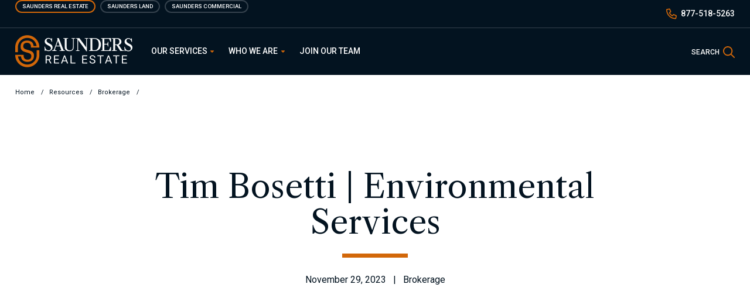

--- FILE ---
content_type: text/html; charset=utf-8
request_url: https://www.saundersrealestate.com/resources/brokerage/tim-bosetti-environmental-services/
body_size: 36585
content:


<!DOCTYPE html>
<html lang="en">
<head id="ctl00_Head1"><meta charset="UTF-8" /><meta name="viewport" content="width=device-width, initial-scale=1.0" /><title>
	Tim Bosetti | In Our Expert Opinion Real Estate Podcast
</title><meta name="Description" content="Learn about environmental engineering and remediation in this podcast episode. Join Tim Bosetti as he discusses environmental assessments in Florida." /><script></script>
        <!-- Google Tag Manager -->
        <script>(function (w, d, s, l, i) {
                w[l] = w[l] || []; w[l].push({
                    'gtm.start':
                        new Date().getTime(), event: 'gtm.js'
                }); var f = d.getElementsByTagName(s)[0],
                    j = d.createElement(s), dl = l != 'dataLayer' ? '&l=' + l : ''; j.async = true; j.src =
                        'https://www.googletagmanager.com/gtm.js?id=' + i + dl; f.parentNode.insertBefore(j, f);
            })(window, document, 'script', 'dataLayer', 'GTM-K8G44FV');</script>
        <!-- End Google Tag Manager -->

        <!-- Google tag (gtag.js) -->
        <script async src="https://www.googletagmanager.com/gtag/js?id=G-SRXX6TB8VQ"></script>
        <script>window.dataLayer = window.dataLayer || []; function gtag() { dataLayer.push(arguments); } gtag('js', new Date()); gtag('config', 'G-SRXX6TB8VQ');</script>
    <meta id="ctl00_metaFacebookImage" property="og:image" content="https://www.saundersrealestate.com/webres/image/podcast/!s2_timbosetti.png" /><link id="ctl00_canonicalLink" rel="canonical" href="https://www.saundersrealestate.com/resources/brokerage/tim-bosetti-environmental-services/" /><link rel="icon" type="image/png" href="/images/favicons/favicon-96x96.png" sizes="96x96" /><link rel="icon" type="image/svg+xml" href="/images/favicons/favicon.svg" /><link rel="shortcut icon" href="/images/favicons/favicon.ico" /><link rel="apple-touch-icon" sizes="180x180" href="/images/favicons/apple-touch-icon.png" /><meta name="apple-mobile-web-app-title" content="Saunders" /><link rel="manifest" href="/images/favicons/site.webmanifest" /><meta id="ctl00_metaTwitterCard" name="twitter:card" content="summary_large_image" /><meta id="ctl00_metaTwitterSite" name="twitter:site" content="@spinutech" /><meta id="ctl00_metaTwitterCardTitle" name="twitter:title" content="Tim Bosetti | In Our Expert Opinion Real Estate Podcast" /><meta id="ctl00_metaTwitterCardDescription" name="twitter:description" content="This podcast episode is joined by Tim Bosetti of A-C-T, an expert in environmental engineering and remediation in Florida." /><meta id="ctl00_metaTwitterCardImage" name="twitter:image" content="https://www.saundersrealestate.com/webres/image/podcast/!s2_timbosetti.png" /><meta id="ctl00_metaOGURL" property="og:url" content="https://www.saundersrealestate.com/resources/brokerage/tim-bosetti-environmental-services/" /><meta id="ctl00_metaOGType" property="og:type" content="website" /><meta id="ctl00_metaOGTitle" property="og:title" content="Tim Bosetti | In Our Expert Opinion Real Estate Podcast" /><meta id="ctl00_metaOGDescription" property="og:description" content="This podcast episode is joined by Tim Bosetti of A-C-T, an expert in environmental engineering and remediation in Florida." /><meta id="ctl00_metaFacebookAppID" property="fb:app_id" content="145634995501895" /><link rel="stylesheet" href="/styles.css" /><link rel="preconnect" href="https://fonts.googleapis.com" /><link rel="preconnect" href="https://fonts.gstatic.com" crossorigin="" /><link rel="preconnect" href="https://fonts.googleapis.com" /><link rel="preconnect" href="https://fonts.gstatic.com" crossorigin="" /><link href="https://fonts.googleapis.com/css2?family=Libre+Caslon+Text:ital@0;1&amp;family=Roboto:ital,wght@0,400;0,500;0,700;1,400;1,500;1,700&amp;display=swap" rel="stylesheet" /><link href="https://ajax.googleapis.com/ajax/libs/jqueryui/1.8.21/themes/ui-lightness/jquery-ui.css" rel="stylesheet" />

    <script src="//ajax.googleapis.com/ajax/libs/jquery/3.5.1/jquery.min.js"></script>

    

    
<script type="application/ld+json">{"@context":"http://schema.org","@type":"Article","description":"This podcast episode is joined by Tim Bosetti of A-C-T Environmental & Infrastructure, a multi-disciplined environmental services firm in Florida.","image":"https://www.saundersrealestate.com/","mainEntityOfPage":"https://www.saundersrealestate.com/resources/brokerage/tim-bosetti-environmental-services/","url":"https://www.saundersrealestate.com/","author":{"@type":"Organization","name":"Saunders-Group"},"dateModified":"2023-11-28T14:03:25-06:00","datePublished":"2023-11-29T08:00:00-06:00","headline":"Tim Bosetti | Environmental Services","publisher":{"@type":"Organization","name":"Saunders-Group","logo":{"@type":"ImageObject","url":"https://www.saundersrealestate.com/"}}}</script>
    <script type="text/javascript">
        function do_search() {
            document.location = "/search-results/?addsearch=" + document.getElementById("q").value;
            return false;
        }
        function do_search2() {
            document.location = "/search-results/?addsearch=" + document.getElementById("search2").value;
            return false;
        }
    </script>
    <script>
        $(document).ready(function () {
            $('.login_links').delay(500).slideDown(300);

            if (sessionStorage['hideAlert'] !== '1') {
                // alert banner
                $('.alert_banner').show();
            }
            else {
                $('.alert_banner').hide();
            }
        });
    </script>
    <script type="text/javascript">
        jQuery(function ($) {
            if (/chrom(e|ium)/.test(navigator.userAgent.toLowerCase())) {
                $('body').css('opacity', '1.0')
            }
        })
    </script>
<link href="//cdn.jsdelivr.net/jquery.slick/1.6.0/slick.css" rel="stylesheet" type="text/css" /><link href="//cdn.jsdelivr.net/jquery.slick/1.6.0/slick-theme.css" rel="stylesheet" type="text/css" /></head>
<body>
    
        <!-- Google Tag Manager (noscript) -->
        <noscript>
            <iframe src="https://www.googletagmanager.com/ns.html?id=GTM-K8G44FV"
                height="0" width="0" style="display: none; visibility: hidden" title="Google Tag Manager"></iframe>
        </noscript>
        <!-- End Google Tag Manager (noscript) -->
    
    <form method="post" action="./" id="aspnetForm" enctype="multipart/form-data">
<div class="aspNetHidden">
<input type="hidden" name="__EVENTTARGET" id="__EVENTTARGET" value="" />
<input type="hidden" name="__EVENTARGUMENT" id="__EVENTARGUMENT" value="" />
<input type="hidden" name="__VIEWSTATE" id="__VIEWSTATE" value="dQoFRUgrK/0JaHDX73AJTnP7yC6MTbyj+5Lw0zStvokT0wGA3rUo92MnZ1tD2bzcYk1Dps0fvVoYhhEasBoRIsQtW2Cq90nJUhRdOcgKKSUo5lMTIKbdhVUHlw56X3GIMtVYr6vXAYueALKH7hZVQ/ODT5tY1lPGP/[base64]/EnbRDfbNaGovT6CZzQQqjTlfciz6KSJYGx1B6o7WTbqGo8djxxOp+yaB/zh/iE6nJkSghrizA9/PM8/8uF817q6ef/4dDFlTq32KzrKj2WTQRtZYwBj7yYlP6q2UsEVPgFdxf8MQzrAGwb8nT/7m2Hp9I+Um4iCxOjFI9XMWcgywC9p1CIyXB+uX7A42Y0BYp+Cb3GZDTKDxSGu1QlW+4hY6fUlQwB3RinU2veaLJLEnDdTSMKM4jatnSSDLwv2UocjcCIhBaHNLQeLoyzbFle2emUxApAB7xrXep+i70s8P1cWP428jlbMpF/fo8pi1pRsoNm5Lp83nESpvtBV321n6yRKxFXQ/47mpOriuzE52oT0YpzLd+nNaNxvB12iHSoseFW+sdbDf/FdjUNTkhYI6p+J6BJSuHszXiEYeCKzo47XjbFqtnV6vMvARBh3dX/es7fjCq/lb25f1s4N27QItsnPUJFAlNH6bBcC5//6K1NB47EXZ0s61CZdWFYqg9ntjsYlonu44No1te/kV2wGBtYOqfh8BCtoZyAOPLjxfC4nbHfCczb1KtPOSV0btaZXSRvEGqMK+MgBQfEc4VdLJKT5rYYR+Hg5x/Zk6Kpnesx85qV9PUgRTIXWgT83VJg84Iq5z5Id8gMApnDtD1Nj59rO8HBsaKOnUIiVZvjzFO8ZQsTQJwoks1Sb2k98c7BeASryFixOpZ/gLhOrM08EK8P/1I276EmIHPe4JUdYg6pLadvk4i06x1tyZzX64fAGK87ChM8u2/sSc6lzd5kH3nsRc+BYX0lcvgzWZAVMP9F6qY3qDUQtKaLjt++P7v24T86LhLHYDzADxtudSg2ljYLmgYhMXa3I8Q8zafciixoksxmdum0TTeZM7blArHFo6xWPl+rfWHjT5XjW/6TIB9ghEihUzOQk6XhiiaimKoB44mtY8YKCDzhbrHFrpzphBlWofOOHKW1J7U1Uj4EpMRgjVXaRVQvuFJB2GwjDxcdph1IQvWF7MDWhDZ239mUtdXdm0ntkYQZvXdUww26jKEgXX8+7wU3j5eL7505+2ky3J++/oZxNQepzzppSJ158rgWUgizHO0p8elrZ9sIfkKT5F4R96FNuHvuftnE5gVRlmkOiLpbslsCqpZNuBFqVpSNM3Lz3fCLapIt7+uISttw2xfTN++KunWmlQR7Aqj7zHiJzExb0dQiN6/cBpBT6TGQgKJbZBEgRN/OdekLSsXfU27nfxqZhrL1vKFNUg1Yk6NPvLRCe3FQw0PS/o8fNR3lwtDTy5UhoYsQPCmNBnIu4UMz4Xt0KfrZsO1LGThQkjPZiXS4wFbpS56sJb5wg8kj0IzRQ691oEwOuQKgQlL1qVxSdwNVuk618xGCVjaNF/NH0uKX68rxdIwiuGylhVNLVVIhQv9Vd2LlAanN8DsomH6kKznkjKlP0omWeI1LqL0AcAPyu22MUKpFq7e1pi700K7HLxqGhMad0lCB0wPFPWtP4acVEaaBSfClFg/YWbPby5Sgfe2XTyHaEsWEh2DoJfn4WYMTSuDKssKD5uSAYCdtgdgO+73imuZMVolVgl4xbIa16r6mZGujBlIAMDsytyKJkHTxchgJE28miizW30Jo4miLAEjUMAcj5xx7wP3F0DfbpvJRAOmDurnHvDAuzdkEbrV1uructVhtDdieW+unpqxXJp4lOOZ/6gUrhS/S7Dm5tWFfzhFSTp89Tzjom1rNqNg+VHH7UGdqVN8D9cIP9R988HGxvoPfwezBd13jNEQEKSxH+o0sxJ61w3i3RUU1BQxd19h6mIfFld8W/[base64]/rlj22KZARp8FqrHm2gewutjhYgmRvGTqk1L7Na7PEDKcdyWwmckVdY6mqc0mBcz2P/r/MngO5sP3yNcYQlR7Vvg4CjySjpbY5HqQuaCL09W6266uye17rMRWIV6tmUAt47MOEdBNyjEZyhhgjLpYTgSGrW2RXHWsKjoRJ2Vr7ObTmeb3mJvy17Gteb5M2Bz1Xy9C5FFfFn99IJAhyx8IxZ1U2JUc+FO9qs3VMkP4tI7MG5UtkJnas92uoxhy+lOnMmkLJrngg/c7Hle/oHxcXarXKDgP1LO/IJGGvY5qX1/zFRsBFzlOWz+Cvhi3KpG+OopP7aPlL9e34T7YbmbrloLauRcF635aysdZl3pzjSVdGSZYWZITX0NLyldggaGV3mbA91hJ7iRZEtrcVvmdL8gOTE+5GqSi91v7zCkGElqeEYumFHEga56fl1/1S2ZxHjjjL6uZ4a2va0dtg3WbNcdKEzhCNfzaYhE+Yee68qeMPezVPA88oSI4R/3uHQALNc/50JolEoi5Y18PJ7EC5NH1aEkHM+/xWP1a2U66IqzlYok9VwjAjIEHw7svz8p60REwBqS7mmVbStIL/YGZB0FCeSYXOhHiowhoMIBKyaEtSq4cjgDCGjpPHxQbaqndcmX1bdj7PLQNr5XJ4ZdUTvVAxY2Mrf1D0xd5doFRKK/zcMaynWUYPMY1Y1V4E9Fe1Xi+cTGim9RGyiwB/zO9bwVEtO5vi1g+x2OETWGEMzzZx06WkSekPcxJeylv4tleA5/swJBOnkOQ7bHo/UsSPB+2khzzpr+G3lXv0nGi4PbrSIk1fJRCmBHmKqBkzGfHMLJ2TuqxySZIRzA7aErObgbRBBCP2vvRjYIrU1Tv0tem6fa8JUZ966KkEdHdWSzU7bjYcGQ5VO/X/wRS4siswMkG7BlaDtRiSBsljjzkegwJpBn6+jDKOIRrN0rXtosOteYq3yW2SqZN4cn17H75atLl3KKWKAoUaG6GLssJUME7UbGF+G5if0iivGYrr6Mc697L7VjAesnktIm/[base64]/lbxkIBQAvNZJiFAT8y15gncfSIxduq9dpnGtCABRTWxmFLN0ntO/nT+9Wa3cuu9750qTW5vQW7/n6udOdWVk5002VLISA8TXKsIWnTJtZzoqZ3OJdPYtzqLzKgVk5X1yR6q992J0jxe4kBDP7LvnMlGezvO02dWrhydH4r1gRuj8v3W636t5AL1dMBDxOkhEzdNURyCzdXmWzQN+B0aKKg6jV5DzOP8WEN8TEMI/g+QETbAYyseGtRLkNEgL7WSriK6jw/FnuLJYAUzQyJ/DQa6068sJLSZzSdvEbSPEJj3e5k0ySL1BYL+MQnj6QQa7ZASgY3LYAALv2oSw+4P/kMimyXjbPASGx3v6dCOgbrXr3OYotq4h4kdxlwU9ghTwnjB3RESm7EnDW7V1wXyJTNYZLuGUWm1bQDqaeqPPkEgJ8+NZIri0vS8KxVmEogngn+7rHZHbA8HmtIo7EjWuQSVo9WO7h/PIsbrcSlRyckrZImtBshMmI/pgg507TzHdyYuT5o16G/spH+1D8ocvPCoPHCy1uQvME6kOZh6lMjajslTTc3ia7p+ztx0gotk8vK1M1l6c5ilVQqrs0MUGdZxYT8k1hSbA/KTEsBHg6yG0I47V8qR8tE4P5hYkQm5WCbKeXVgvFphmBFw8XkJuBxkG8q5F5/NxiujY4xkqQWwXLPvzyHUq1n/aftyyttmOVwpiifqtG3kY5sCW32EOJf+Yqp6eqsN9INsADIFDYAqpV6/pSBf+mrvPsOTcRgD0NIFH1CunOF7vYAkCf2kBFwrrde876FokkZ9wpLHPFZWix8saom8sNHcnlGGnuSH1eaoAaWni+ufj8/BmH4v09Oez6IZ0+EqKJ81qxSvSq4x7vO1jBhxjBfDxBqi1uPU5qKPA6Hy1njaWxpR7dzQ++QYZH4YjVsa08EPfymVE4f0ZiMXAYtOiiXyQwS8cdols+9601MO6owHEx2P6RuD2fDB6f2sg6Ty1YawYVGU3kGc2ZjfttCLBPwEJBcP+oTWR05O7pgRv96W/J60SQIA4L2HQpgzl6pByPQCWa6mQ7M+wUcWcqASNqP1K/FJK0CPx6kFCExiJLMPU1zbWFZHz1B/9zwGNO6HdrZ6Jzcxh6B6MXxhYyMOhzYeIVv2nOcH1Q6L4IwUpJZ0LaPmd/UYTvYWO3NDGTMRKvL6co9e1P/qJmusz3VNNvlP1sD4uQ3gZuxrXVtP1LvhRIMNG60fb8FUPr1iI61ug/LBCiwX1xgY3NNNv7Su/bZDUvTPnwbiiF9ING/HzfCTBL7PLmUSkyAlU4AJsBIkRDFCorDZJxeqmBCGpoGaMVPALsXD+5aD6b7GGQVTfnr0rrodk6vvuSmVQhpS86p0HbD+srGxzn09N69fPx7gbXbq/s1S7sK4m2ZZYE6CikCjqF126Mp/D5BJNJdICm4hhvm4fwvKqVhHvdHRdnLUnJkmuHnn52790MoSUudDwm3ZRVUw/W3Zqf/weSWkJ/uRVl90KSoZuUcxwgvdByqC/70HcCPy8SPHkgfM3J+8sLYx2gK80SORfZylabEolQ1Tw+EEt+ivAf+ypEv5+nLSjXze0igHCDGBUXXn4RD59TwHqihYtCDE/0Ql7XqGAPOkW4MbUSrpqIX9Aog6MkYAlrhxHBYJV1JrHpisR1OaSFMmUdptqG3xtCbx66rcn26pmjeSfAJD7QaARfR5A/Q7q3SxX2kSPBHPkf/niPmFsUvuM+4JvciIRQICTw04mR6VtMd6ruZER0LAJhnZUzukba4Nb+FGqh5KclYp+DZpFM3tK9nTCSWbIoucemL+8y+6rTbm41zFsvxzPD6kLouAGLy98b9lddqLF7LP4SarVui4gyOPYsxT3KAaBIHYZTgc+w/FwlJLLx+38x8R8Bbk9Pa6oRvp1JELM+MD5vIVBjmHpNGozWkxduga2Tc3+MeFDmMmmGQ4HFJZoj0d5YtC626jrxyFjCoS0anghiDnTFwuu0doXKWKD3zbK/BMEAci83PNJ4mHPav/MinNkDSdEJEHZjKDR1Cj6V1Omy5YF2eYDmp9q6BMrRZgoradi9aD1HDKNM9wOOTaX/rbwgr4XKAIEEwEW/sfOF5PK1ld/q1ahspSJYLZ1i5kPOVQOsP9YvpZ7w80/SJ25bl1Q3KrAsKwdpK9VDMzbYVKm6aPS+bP49G4LlEhrw41vKREGu4D2Jd40TQ8FFxxNi09lYIuGdX12lz0wbXMnRvM7gAytZ/oCvdYd7E2Ah5IDo4EkeDHNy+eEKJFXJy8I8ESRKr3flkvc70VbIsofY2Kvw99bY9LzqN2d+9fjCVyYGzr6v5WKaLur6XkNijJzi1nOy0GRomE/Lm9E3YlwQ9dZY0o/ulvck+gDh+EZ4D3kzFTByKA5fXgxIrNjZa1cRFkwZ52uYDHd4PyAcKX5IyCsgVqfonRkuOlbbHCgQwugfPp9wQDZQU0zYKYzFcezQbiHOCNczVRbiD3Xi1hOOEg4qJgqd5JtPX36kv9gLD+2fDyz7xStH40Nw9e/9lTiAtKK4mURaZq1XZ3l+0Uj8D95LeWr4d4fly2S3HL6kF3t+dbD8jTmAY3uBNHtWyQcjOpxamCc3H0EwSMbHjwIzproc7n7GF/7vIzaqYq1u6KkhM5ZjgWfvT7ICi1E/c2AQmmL/Qc2tN9F+2a1aP4/ww4bt5OIDd/731L95p02Qe2/FWvRG0RW6Kl2d50svFQ7OUjfIk0iLjb4BfOSG2MHJMYCfgvGW4XVnID86A/NYFwhuL/odUkro7inQ+lZV/eGpNuA05Qj1ouJRS/cD9Xjg5jfFkUKATjB417y/mQb5iZMkA7RvPB5h9OtcgRhJ6AXZzqICQQ5qdPkNDxJDs/rLmmAcUsRZvEClbXPIGB02owEWfYMOMIU19bcdmjbgHk+D57uEqquYokeuVyBqX+kZsacAMDjEyOzRbZQJKfsVSF63Ezp1E0NAGD0egJ2NEUSqphVpaxaXI/idADLQjdULDMC2rBbA3UL88ADgajbks6vIcEYC8KLJ4VnLdIyoZfZC8ATDY5XBEHooe5nZaTWTALAIEvFb2ibGIl7bsOJiyD/oE2ACKpAPV1EScHSfLzRngSQYudM4D/HA7CRjj/6wtlN5fx1YDLpuThd8SAev8nR7KFfYtKvbXoDATN+YxfeL/[base64]/Zrqr7ecaA0zJVb76FF8It4GHBC+QjgzMau7OYu/cCN1wQepnueM3gnPISpeerXlw5HIpwA+9nEFngqb2mr33Aydh5natQtHgJXzKUGlxGxxibwAoiuy3Kmy1b2yeEolog80vqxoT1/W0J6LkObn6jIX2A30cSF45zVx+Dd+7vkppGkahnANBfFq51hbTHLk4qNaFUeCoCQ2QU+zISckZAA+G9wBFRWCjl7GaXpfqIgkUPWwvKN/DuYHSTeZczTua8DPPaJCMSXs1GqBCdVRuTiAtT0odHjroumxvGw7HNf0iAh7ydtYavEKFcyu/FeG4ZiSacvEEd0PBsGrid1io42RuxN6KtcfgD2laS/[base64]/dj6MqF/3SpQ5+x8HzrPW+5VgDJ8urz7ldUDlms7YEYyYl2TCVQ/EHvOr/Y5B2e2eA4tVphi3O7PlGCxjW+wgmdnjf7V9qUrCgRUO4VXnsN7XecIRy4uelCqh/htjG+nYmVAIiESCZuM7yScbc0vXYHx3OUM92iSVk9d1k5/xOmeybepWQEXXIeo1079iS3NUhNhGg1eQznc4J3UVIeUJJ2De91KaipVGht/OtKyRgY3gxPcRP0PTf31gPRy84mT9m15BwZ293bS8s7QynnOjRjJJ3YUG7V2N8H7mFsw/xgxcm2yqc+lZRoqk8AvUgAGKxB/03Hs77RKG/w1I6MjbCoTs5zRR1/Enpf9LjkXduPEElwEpWCSgMs0gc1hYITeHfhLL4yDHr2zB2jx7UhdjWOxu3RmnU5Ew8NWZj09vSRoNvQP/HsIjKBdrDuIZdeu7wJcoLNlquSpmRmpKNhG8OmyTvFNwoOQGCvEhiEhf1f250pXYQ6IctW7o5mLw2Xm5BgOaRYE3SO1JvNXb7zomZRwlYWV8b0DdUgPOrn/qBCazERDAJZiQY4WoFbIHvnfG3wd/Zg9zr1aFlFvGa2K+P8XYIvhM9/LyYuvx5T8moIRbbjeKPQ/QSAaqJ1O1PZ02JO/A04DQdqoxk6IcpNa0KXKkT76WyYXtvbqxEVN1AsXfP2FEnlrbBZjoTc96d7W/S3A0NsBrDWS3bbIORFD/[base64]/84MnTMbJ+1d4LWcUab9QEzxCq+F5rHG4LY/4GFoTF6aoJIj/jAnPdT1gU0anVseKSnsuOgeDb+soDM+7ffMWJwomqlx6UKLJEdtvdFacA5iJ+PMwohhf3Wm1v0AA+/wctCJyESqaBWhivQ8svhKW4oBW2xdzDukfU+7zbyMUyUEHHRUVtm5tyaJnR01uCWqU4hcL/EKVwSXlUjDjxkJHMoX5VdFf2cnXhTyY+kpgiSFe304P8iBvg+4yF4B+Ix5LsCezJATXRGWPbZX/rXN1zhtnv9OkgYXYpNEe3rUI4J8tQD52GT5X+OTEuxua2YRPOplWEusH3p6c0I5gE/sFaqEd3n9lvnwpdFcBFD3IZDvVN29y/4ICpClS0V0m1xOnyaTppMKojhmpJwhzz0bIQbStcsOf1koKqHkKGA4pZ54k76b1ZUqCl66O3CDAG/[base64]/HKEpDXqhO/RmLFDDhZBasBvVR3nXSu7a8F9hnXH7sizQWl8JIYozn+B+mKGQasr9hPzUE2bkUKDt/kYeoQ66/[base64]/YknhSYixTAczH8tR+478MMBk1Rx60vss7QVIn9JyNPeR4H5K2UXFQKvXA9oClHJItCBKgDaSxhhjt10Z4qEg0jT7iFWwpxPl6pi/CfLcvaQ2bpD0BuwglIpsQpS9wlwsO8WHPgUU8FVM/hUhZJhjKZfBOU6M57JVOJXPwS9oIrNSGZ9Mr6xja5Zb24kk6ouQ85NsupF7jL0s9wrXpouUNCsdzvYwQn9anx8TeVZq5WcN6O3rB3L36VtS5u88Q7ypFuSrsCyy8BXbEuxlPW0+Pl0KBUFpil2MU8axeEh9uNLJtXO+LWV0FOhL/hAkB6+N69e63V1Zz2a4VUG7p1cXh0Qvr41774QX6pQM/yWqtjwWCZa6yTKqqpfkdmQSZZVpv1z8Lec8xcRe+ZnyzQUnNIKplbbBm5Pbqto69WLJeYxbf3gy8kndPgktEx0EHCUqbZXu7l1SL0uvpbYHPwpCdOV6gVpvRNFUFIJLlRDPElO1TSNhkL6i850EM6Ir150SDdqIwW+KZJtjsz/5UN1MA/gl7CXTqZuTwlEeAi51VcRcPpvWzcdQXcDFawFXXk6GE800IOAYjmnwp+DFhgvlMJIpTab9gc+jNFLyiC2ci5luLzb1giEWskYfT2sCVYTPb7+pZ9mMjp86mXxdB5kTVH1LvLSh1Tsl/1W67NMnnkps/iV5m/BrQxr2gxVbJYlB5pQQmBXMKzFE9TO2GsPfmlxFa+SAGIa7O5SXLl302aIyPrEyj8vHSgiNrcYEXU2u0zTaIMKwihs3ounMMMUz4LtKGImm8+EGlQKc37TqKMiG/JLM9LadfZFlJ+Sd+LXQr3C5uU/l9gSRYZi0hlCrKHfflDhzpkPABr5NvXj6C9m3hp+Z244Jsi2WtkcAsIK7Rgg19AhjlRK0MPzg3HtOATMi3ciun6o5spChc01euVSDXi/JCPAZl73MzLrJkD356BMst5E+B2QwduNGI+4WtPZjmhgXL5zmL92rnN7X1vMaM4dU0xVCHIsoEA4/4NEAuaK/gxovwijjXc86dLPoK0DspssI3OOEVfUFZ8GdDJiviJCzhcMzxNAv7Oms64ows6jG4Hr0icf1y8yoGDA5LaHznERCgW3GsNXz5fnVSqXBwXXsg4rj9BPEFOaV3EKeMUAeI3sQHJGp5+N5vb4Iff3PxcWRlGdxCmGLx/upQC4CIeg1XzuBDz+BeLGS5CJnFScHSyG0853VCtT2PRZ+8eJBaD/jM/RsXl5WDRH6mLRf8B0dkqc/HX2ma9fmOG+gCAnIsvUDYKUdcbozSWXZhKG5h1TrD+V4HWrqvrS+YhEkL+XjhPA3a5JvfNCMkGvVlSOwEeCSJEHYi2PF8EVRAySVa5AvLSdroYYSPjPIZv5mPI/h4ul+hzbaEmcG3bs+1iNm6I1mYt7pyBNO/qmWBw9/qBagyjv9I6tXD/aCZS0IVQkgY5Z8/AhCR0TefcoaJJIW9at4MzBF/heO9lLJlOvfd+ed+CRPI+2vnAwTgmezMw8+RBcTK4ozH99hRTmtxl6sYldlakbQ3nb86JLunBXdm+Mx7EjId2kwaOvS+x3wyXxBz0co3lkl3FkBgrRsf/hr3mZ97nF1J0Uvlck7vQ7NSKpHl5xZTblWG1yUxNUpzNOxZzT+RUlu1bzc3m9LefEk9gTWs7qFZNa106046/2c1m6TuU+FkFGyKmOfTCXs5ZOHxzYSFZ+GX07l1GyyiYfG690occHaS/ErFzCRoLkWGU7BFRO57C6G+KgojG6jtC+KMPpD7/dx7V0GgeUXzVHdn8fr4XfWUK0PXKNgah1vaVvCnf8AJ+PkKG9Whcb8b2NySBMDNtpmeEk0tiHOLZB86k3UCUfaXz0+zmzWE4vSEQFjzUX2qRfJVOVFfSKz0ZqprsDxSMoPVNbv1hjqihUhDgxtLBRTdlzC9oWBRin+txwVVF/7QgUEwICSv8N7d0gfgNgREMNCQnyWiqeqjIhmjj8kTQkCu/7axYJYsKhWVbzebM3boqwDjvrW49f4NsM4RqKP7jqJK3deTaYsRdO/pIoUua6ZaW9uDO+Y3WYeB9WXvRKEHDmlCfmhuzablKYmf68gjtNU16uY9fZQ5VMM5qG4w3H16EMnTw0l8dw3WyK2umcdrg9z57ZZCXzQpfKS+KO8bGtpINaqxhDKvCpxMOV/T95lagLw0hRvbQXB4NVjKD9hOxEtowrOQrxE3CV+Tf/K6yzjLXu6TNEwkGTd5Zx+qZRwpw4wHJTMc8Ot1t0PTVS/QbS2SzGK/q8jdXaDtB5pOWW+pVYO0gcakiPs+7tfCZSdJ9Tq90b7A1uN7NWWtm3pb0b70SaShjE9yJpzCN3mVtlX09ix+qrYYy5EGCNklCDLj5JHBz9gA//LcqEWF4aKvD1w8bI/fjkafD+pDM3hNN2wF266fLQFhtZmdDzBGcAxWZniJeSNuumAMVcoDDpX+sbmSQ1QNligg8eLTECgVI83svJSE6gWZFxd49Wh5gVXOKnvSv6fFI5WkPr3eCfmLIwyJyceoDyVAC3IcHuJvVlZJk4i2V/IK0OYjftM2K2WJvHX3airKBjAADQDBuHRWPwujeTTuKdnP0bv9VjrOJPKsRth6hEIMbD/EiIC1PjmjTvbJpGBKVnxNs30nBudPyhwyC5+dmy6+DuVwfVoVsCj+4dt1fT8a3pnFmN0249ECezQJE4xay5TfR7Lb5yO3R3swn/c02Lp5bwYTGkH6GtJ7bTMDfCTKbzJziLbrswEmpI5uh7PvTrmnLS+6eSpegBq5Lpt14bQRgsK7eOOw/qIRw57COrzC2jMYRTg3iUHq5T6RobOunalxZIsdqscSJlDFhiJO7ZwPEaQ/38h1/mY3/yaEWsYQihowdlIuFK+x7D6T0X73Mp8FZIKRrh3dQCCJqYSRlHeAt5I+41zKmfqDIKKWNjUI2389KMccsCEq4Tzkmk5dHa2DoEwzVxukky/CoctZzAazcaBbtfCxKQOLPcDzULJpiz469jcjx40OMC7lkPspiOK0cGyqy73t+03x17dr52w4cjm2JwMznjTSbTPFPwxUt7bPROVrZE5h5TJw/aRaYbel9Ifidi2iYvfMsRjr6/IJ8+U7uzf0cjAHZlAsw0gcD+hIslNua8HLZMU1uqhd1UDGJIYy+g4etmPrVOOhh6fw2PVUD1L7C/oWRxpvtkAy94E73LDSwsIEXF92gWUmWc90PMaTqh5H1ij6Qic5yCxQVy5rFp4B9HJrpxctwtbvnJgpOnygiAWq1GQEGFWE6Kc2C4JjxzA5u173PpOh8y0aDq3L9fB/LjtzpXuEsOpTvoKSjc7o8czj/aXqTXQ9I5lUMKZri0nrgVRDzs+dH+Ucev2uEcekIeYjMDXa57c3fLmZrV09pcAFvvdDgPP6zhtPMbvdyuJ2MRKZ91h90gnYo2HEJn8f0PaYHAsbnrMuPwjeqjdrdH26AYm8xmp6HMNFHDgLc+cpBgrfhgMnJL0RgLfMKXQZUUy/HLTDBlNEFwMHSyUzcgJi2Kh9lCZm4zT+Mlwt2BPADbHM6KXM5P4qKUelsNRaAN+c/b1niu/NJ40RtyzN0bdIJtIMXnFw0thqFH96Wh4Lh6L/6NP0oNBuX8MrwW+r0xpcnyV2bpsuH9e1y/QFszC50VdiTBuBDpgrCXnZi04NTkk6egTh0dxMHyMGerp3NmpKeQVDv/PuEXvihhyp3fWy5Md2MCcgv4WO0Tp/YCMbVTwte4D0C3LOp1S3Odxd2rUm33nreawTG1XWAQ4uqLUQN4nqhG+gKqPNorO2eESmhF4sUNVYH3HaWe9+xVxzmqpTLn4YHKbvkCC2gwPzB0Fd9nYdWZD6Dmo6w1MhoYl1X2YAzibY3wSU1/+vl3IkuKnnW9GAyrWMh6V5LsyZTVI4XgbwsCzNsFXXIAlHZiwO20GSH0POiHwEzjtEP+Q6bJxj6lGR7KmoBSkcSQvz+V71r+dXv8FAQyySNohs6pARQHEmXLsIAhod+wO39ZuMgeILjpA2vfihrW0MqfdfEMrI1dW0Ou0r44DfEir/I9CpU+ogHe6w65DK44PNHB3bMoC6IljE9hQLBrdmyQis3qDhOt93qHNO+AxiAKo+qyXyl19Sm0ZaxjPKCEIsdtQkrnJTr9R7DKm4IQvBQWgGmBzUxIxfexKw//vj6cx059W4CKKoNzN5sWItlAyIvqRgnrsTfiKyUkPS/vyYuV60AaFrkyKfcJOiA7RbiB7+P0hGUtD+Uv9CMw88Envasr2p2vtN7g/RHARJxaW5Wg1bIP2cfIeLR04PVTGTelKP/lNOKAhG+Yirh4RZCM1J2tfev9D0s65abuAjvgFQe2X226Omv246q+cHShudEn8iTdHNU38VVxiWzDI+J2/Qh2ThPN9zf9yvTdrIlW/+flsEj0tVLlzv2rqKVEF6Vgb0IgO9nmk/BUZeuq/yYMZSEgje3uivK3HKUvqjmcHbBj8Q4/U+CcHQMCIuN0ZNuN+l30tj4u5W81/sfFTahyHkOJ5fMrkPb1qPmtbH1XPRRGQthIZDapKE6owOU3vMukDM03nPEpJjsmygmfGq3zIZ9l6MM9/XbDdD3hAN33L3tqKfoU2dQKnK0nO11QzIeNvtMcSZoNxNf28S4UazD0QbTtXSAkeCcFUCir4w+y3Z+bcd7RS+apWyWjU6xUF/PCUSAM9N8ufkMrzaaGFDOQgXuZ4HJvyTCFOjYmNcWBu/6CxTA3PCODazr1Fd4djRSzOpfG0Z5SXcXzsQYB+KpcXUbMTxTfc4dFdsw0R68wkl3MvGN/bdaVdKVXJxmYTcDvKtdSgGJqh2UT9DrfacsEjDt2TxN1Z38uAK+FbWWwMhhSu+W1SrRHoc1KEdorna+ymSZW/[base64]/UavWcCpjI91mzozb3pXOxJZKUKRftYtL+QH4roJAXl13jetAqSDbjEK3+4OlgSeRBlGq2X5SYnCuDtaRSFWgocqtTJ5YBjaBC5RbVpAV5lJdy8PDNdn2Ep9+6Vxre81//rz5NwdtRw4ff1onjp16n5EyQpV+JK/UywCd+ez+daR/pzuOyXrLLGNzWOODBt6SJi8PKB64ReQjSEW3wcEL03Mo3wJLRc3+uMdK8ce7qXflC1LEFPmD0SD7/rOjTb/DtGl9vhYbvjiUnb88aomQ5bMGCIkfwYAaxkYHe2zTGTV+UzGUy3VOMYDkwEz/Z2yyFo49cc2XlGALPANSTI4/STIhM+K5kl2nnuXa9jHz3GHsbXyFsBza7M76pSr+em0XcNMiStclWZ6eks5/ZbRs1LkDvqdu+cWv0cLIZ/1C9d9mWYgGD660lCJdUHqh2lYA1nyOwYozWe7DX8TyQP3jublsObE80imR/smGqyF/kO/iTBBACmcny97rLDC+MqwfgzMaq/XDqBEWqa/jg7CDMcmcu5CUadIx2SDOb5s71/glijPa7CyPtQZdwZEs7sAz/en3B2BnwWZNqfi96depzIaPXR5HgcAOqy+jycODq23eHrNc3wrHOFsibx7GREGvmNlLnDH0uAJvRz2oKto1xQigmAITG1GJZgvKufqIrNYZsE1uuOWs7qn+WnJB1a/igCTecSxX4osO7UKDQFpKduhe7VTjB9XQbB55cqb+lUeYLipFM1foLRSEpf5bwCBYQvLwK/Q6z0xzyUBqsEPm9XUHdL9nceOZ5DQadqFMexvCfmdg+2k6DO7qbaOfLDY748pYL949efiD+9lmFnrnGKa50C1cmjgCWOYpIZFVjxYmWTbk7ybT/DZZQvhNb1TxqxsBVpuYJaMZZvc6q3XDEcBpliMf4fyh0ryp7As8Sickip1OVJkepiEuO4Gm62sna/RPpe9hh9wlvnTR0drqXrTGJWqH8fqQSeYN6gQMIeLtGObRSJJ8kO2Fhj9Umayb5CTTGhWoYRGh5GYEg0RdnGsSNCDa0BX4mpri6YHbSSn1HHUCt+4pokFaXT8kWxhOKaQoJWvBVqWrOspxgZIV7BfSar2MF/9E1IwUQ7Ry+EbwgmXFfRTXw23Hocd+dgrM2kHLq+OcQ2GWzPUCF66uRMnqbN8V4VkX7PLu4zT/kFdet2QPQzyGJ1ThFtNjLpd6tKj/JVZMi7NGGNwEqKgMo6+WBgZGliQm70lTgETafmIj042Rm7qmRWtgM4fjqu+O6xqz8TE4E+Ej5ui//vzRCp99CXLtpiJP48CMDwLvWMfaFrvTyoPrzYW0Ee9KxUAT4B6BwBOwmlxDTq0lLWUJZe4WspRJuMpyFnrTY8uNjissG5cCNCL+51x/oakPVHdtuORe3kuR0eSk7zkWPudrGnzcahNA+ruJdxu6xg/L6TuQKBcczBNssm1Jiq/rjQ75nnypsamSjYkk0rl5CK0IspdwCbSK+7rVah20tlFKAUDBcUNKIvmG8VT8PDax5287CuT2gCrX7NkTl1fjXzyWgX4I0twImn/bklxyt74QFxK6krIJVnASCX0NMHWFRX8pWKc7MxuhuinptTi+J3puTS72oQjRYcQ5bnR17RyW+EIJlIZBl4NG0kgqaCUWWXl+2W+DJk21RuBeZbT1zTXxxbjY7/LlABu43BzFRxRZb4paOxeflg6khloXGevqW+LzTUSTNbS6xwqO6lr1l2gAHOk3vCtIVBzGzUQ3pvAkB7YciqhdLaNVcwSIDduuVyk5I+olYyIuAuGynPcx4dMoDF62OVBroGRTv/cH+nJhgiZRWpH77CTgsyLnZ/lEmgC2+n3b9ejyRwhW4aKJ0FbwAwcjmKVNMWiCWNZuGJShwJRrH7elHVkfPbZ0iOxVmnxC5P9xm1oDEK1snXBPTehkalwvFbrb+Emuv0qoac3+Ac2aSvaHhWqhYvwMXN9udTaJrFS6tmlu0b8ElmLSYh2ooxs/mDUtYowZocYqpyuRiMHPKDo+4QfM3WbVUGANcvULjdgGRI8iqgjApr/sRVLW+B/Dq2P0lrZwComMv4cHhhDQxL4Bj5fVAhcWq/UfWjXd8gmIV05tR59NJlm6IaVcvqn1GkNUxQ7bp1RiR+b1ZK4l6Uk3nlCJEyP4RnBqqwk0Hbx/1qIKm5nQk6UBFM8Hg2x90IbyZAw5P08COytaTgcz/pJvCtvRLjttkHLLREMiesUXSpk5kGj6vGjwmGvMUYvFve9lPeDkTBKJIWSnmmoTBabeeYWJc13knaxhXcjle6U/jiBLR7TlyRdJ9xzW0mZkgy9JJiGq7ZyXapHV5AyEK7dXfQHqpzJWsxZMyJFr62WkWRq99Asvi9mRnd5OvOi9R+JMc0paWLMjAdD7jZtu0yuzXs1nTOPTmGd6Qep/XZLFAs81FQuSfQseiiS958ZU5uslCUJ6hEUOJCdxDr6P09pVeh6GC0gLl+sIgJH8Og9CA55ffWBI0f0Y+tDbpiYKzHv9BwJLKyALuE3nvlsrUyGbQUlwxUaVpBnklFs4PofouU/oS0VDpQafC+vpgK+/0bSXKOx5NrH88RDK/fuNIuVwNAbe9RG1xdYAySP/NJVyqvkAoxpvBF2lYIi3HO1Zv21WRE0iZ0tnzS8VdOAzFGD/dWQhENSo0ALCiiTlJHenCWe00uslre8JJdoal8KUWl2hiiZ46HaFQy2ZpW1kwgaAt/J2IaYOFvRqYhaJ6BuE1eSwTPIFkX1EEZDxq6+MczAtnBZW0EA5QvDXsosd30RswEsR+/8OmgtNNko1gV70cgh7HlpOJ3juIiDUrM6OBN7z+i5ZtQhw1ItAiAbgnn8fyczxkVMUnB3UE7UvnSiMD8C+rEQzscPNyjELsbmY28SC3vvOcHn/rHRSaIMmeWYyGZ0+JuHcjYNU8NwfqNDhHkvNiiLQVDDqnkT0dagJkQExkAmHX6+x/skI9PR69p+AKB8yAj6wvqDK6cEIaCFR2QXb5/5f/IPsW7KxUxLG8vynY2yb5G/KI5GzvjcCX0kON/TJXoeohZgoV5lT3qoNE1wDtHz3rjRO7X3E3AOYBJSqsVZISpxUvt5lenoQonoYe9rrD2hfpzDsu5afrkzrTUVi8EglG7fpBvyep9V8oDfdOVvWKNo44z+fforTnc5IDcjZi7+fNqURIvtpLzQKBKaadjyEYWJcCwKCl84rUfCAA/UUW5XsMYZIk5SJZjveLynXKIoVvyK2sM522ekLRCMeBdrubfP/cj1DPibcwRW1kHypKkhfLBhZytFakcAQIdGJBIFeRVCd+VTb+j5t6zX1sn3epXhEiJa/w51zaywC6XgW6ZFpM9uul22Z2aCHBRgYZRBrylM5mEFK/9OvdSeJq6UQ1cD2PCr5BJtD3ltORnBFSGUnxQyNUy1GoZeIyptto299GfFt7t0BpH4tdQ+PgamBGIgS2o2Tu0VkIGqserGL4EdcWdYrmjCFwqO9B+RalUfFJqhtzQtYLMQ6Pb0Ociv+ZwGZqIcNMAt3T8jIlOjgBhncO+UVnIg4PQ6cd8eRq96gdp/vHASNWpMSSylrKkwGWxPzywDCeNS+Kk+R/93LmZQPGd9Vr4ytkA/5dQcHZdNbIjKLm+pV4JXTgSodQOPzSDgaBGFYy+TbwFup+um3IbxOUGTffQrVHysxULCqmSAmFjM1jQ48hNwoHqvI9yh23LmXTkjF/Yx+9fOOiw9TbWEPKk95Kp90rB+UpbPTlWEltPLVRne/F0keIHwcFq1KU9CGvL1t7d2y/TeI3eUKUpJbBgfQVRg1hsD9Y8Fd2XgM29SmQhpaY3W6yPUHGtFdNUq/0ZtbOqukJChArhBuGCSTPxd85CHv6ldVZ3bADpQGJqCLs3OIC+TbgOrPEfcxVRUCFNOfOTrLYtPhcU/hYAkyeaKEt8IFQb85WB+5VzfAaPj4sikwg/TAlopzuUbaHxiNpkCi9hyI2jHVHPVGWwoI1pBxUO5FEg1ReIcrMd3kOEQFtHqgUup6NCMXljJ9pWuJWj02JDXqw4Uqq8zYXY3ja6EyGJM+/gwrwRR3WYPBZJ/qGmvt6zagK98TxU4I0aLFcuOswQytRIMZSShvYFY7HTw1Z/BrECXBvZjbvcYafDm1f58X4NPEdWcfJlSWhXDnKbfggC4mGdtGMQLAVci2cRk440Lbu4MxySjbZtTizjWAxvDny+/bOqzQBhkSmiGaVP49zDqRcHrf7JcCPEvx/OVOiZ2e5vxAjg3gQ0pTYIHDPW6GiOeFqVwmGLjT41SfteQ6Ec0k6eJIqAq6Fl+4+x75z3+4VUY5gCOeqy7X6IiGKMiIP9efyffQorLNPqF6CvurodGZLzkuImnY8Fdqr6NlRLR02UbhTqo9iQiW75WsdGllbmIKj/SHl7d0sa1nppj3kBmBy+JWRBwGnlWnxtb0lxM3QZEskh9U6qnJEW02q/nbDFtA5t7yag8wGla9adtIdCAUF3xuy3j2t5bO8CeOwi2KjnefOzXcvRQJHXTShQdXvVmeijgAv6M2R9/vzERWASFj9CsyKRfJkog9U0IkNjUHt3qK48IjJkbtqeKYZZfNdAG4+QokA/QGA1pRpkagZ0k7hvl2lI9YFR+KDFhBRkj6M45khYFanIWGY8LcIGUZACp2KDeTK56N+D/ZDY3kdUyD/WGNmlcY0zsE+tMGLNTSUBUhOXydgkayomHJHvarTGAOYFQpg7NZnihylthr6B9wvZ97ilpJGjL76TpUmfHrhoMtjYt8VrHCol7PYy8rxdMWN8Q+52YuRyIPfkOYwP0pQ0mafI30FZ1KIyNRf2g2sLqOxdMbccNvk/XETyMeLOv2w2t1PGzvOmEAl6wFSQDFRZp0bcgWRe1ow+a3m/yBHuaBzCAfSE1crymJFUSRyt0I6hRj746qWCnNK3gvVmmzEN6aSgywffVbd/YC145NKTVTgkuiUYyJpRgN1eoPf0mtFkaKWoMBkydQHSpwzs1T4qp73X6+K4J/al19N5GMGdaGFr9rMf5EoYFjL79lJ8pZ8YtnoAjuWSMKS8iAn20exbA0/aqhzpbNxRaTefVQdpi2+wq+po/OZ6F66Pk/CQLb5LwURRjtZyPHN0GflXrpmWtadFS3ZO2M1NIWp/nbqeoU67oi6ceJWStzjg8dyJl4lumwlEjZXfJh8Tl3lukU10s540lEexbTsiA6+YomZ1CbNQictspctRZXeDv0mdYd8pZQjhFipeGGu5NwAwBwxqpmK3dWTFacBo6vuMzIfdCo1L8RsmnhaB8jZlNBn1XReYpkcYIx82FTmeilzCQbkHenBy6ivPLGcbzKap+CUYhPi/5XFMZBTQ04EsjhrC/N3Sfp70ECJ05UI/sV0omtl6zEYleRopzFMWTR0fLv9Gep5H9Jjt7VUuRlTRB0GF8EatZeYn1J+iNzkdIMju1+LrJFKjFayi0TCNeSe36Qz4dc/KJ0bRJSCisq0IVnpoIRezsw4BAgkM805QGtBJHsW1TTGZ2JZgH+cvVLYoR4n6LVgvWWSYXpEzq+kMgIlvcGf4pnsVLOGLjDf3siIAffg8x//DR4zqVtoPeuD6ZLflOWsy+/L+MNgP0Vveq5gtfkLfKCJ81PXXlgKZc/spDgZDMnSVoixAySqc6b9ChaVTI4L1NCxRr9e4UJNWSnR467vNrJn8+O/R+4wCvZmqlCY2/VRD7A+RRRKFwA9Clif3jb39+2KchSt544kjj1ouf/PQLOF/ln73btDCbppI+fXaxagjyIYU7AIfzxEdMW5dICX1C0tdbcdeUx8EV+J9cQejrJEKaNLpZsyDB9HD8GbvWRWwLkUoTG8HUD5i3nSZRh3UrvKLOzfRdC9sN0un1CVHV4ToIqPYQgadD2pfDUZpluS00Ec2rcm5kWqVY76/FyOcQxgs7DHe3rAf98OEwtmQehldoobseGmWeKy3L+su6meNbIbRs1jspOS5CDuBxrgoe87u3jNN7naFfwZa9ASRqbiHx2nq5M/[base64]/U0qFLUaG+AfWNPgxWpIOfjTysB60O3jTwR8tffLDTKyucaIXjbo+U+FxblyvFAwtIGdaxd1IIkNxW9LU9WlqPj8YO9/xTuajJ52lCeg/i1fKCn6HCPxNfFUYh5JfZllAv3KYXMq+UY2qjt1zgfx14dtNO1zUGQ8gg9UFNbaNpU86sY0xTi34OVkOyfhAUfbYKwB2YoljqTF++/35ObCOyF+dDcSUzRPFSsiNtatmzWfd7XxhSyaju/NMystoByROD5PWZnDmp4wAz+QMck5lFM9gn1uN7++Ptrh8w5sylAO/[base64]/46ZF9GXH+qbQqmVuNym/NrgocDt/UqhbCd8Q0VymiW+I9jOH7k4hK6qh/1ah9oxloRsluXH96zzuIr8ElIBuCNT8J1P5fomG1ttfNwLqhT53+DVCxQyisHeXbGsXTkaAYkVER2Ij93dx7oL3pJ8lRd3TmNdz9FM/iqZp83AZkeuPsHHz8P+jd0rYaWUE4b3QGaFGsdO4oRClRrtFEPKhoVd97FHpHOW2igGkvu2Nd95sFqaVqHjI0iGpmjumwdCF0Wo5S4ReifK03uow+0GL9wCGIcVi0WwLZ7nnI114J6NRSg9d8a13UyVZqjA0avnMXJfFnhC/WpiYNQBFN2i6X38LwtGtd8du6OHaNBai96xYlQX9sP2tCvhuSR6uB+dYG+A9HA72OFAp88uMbIhjYgH+iKl0Ue7XDYK8vGxlbOcvNIru9Pyj0DpQyyvFalT67Fh/[base64]/iR1selJEXHgcdi4uSCqU+mtCjQ39TuGAgk1IQiis99XxBzDx9GByCsasIUnj1FQR7nUn4/he8mNgePvh7CfKGEvE8ms7T+vheKTCU+jTZAqrXewD6Yjlu8IsL8bJbNZFuEMzpyWCAqgdz7YA0qb35cOpd97/OM8xBDmJI8+C1FE5/KIOJ7Ud/02FsB0GQIgBKXjzlUA3acEwaX4D0Vc4bZqH8/8drjMqBVdqTWyyoVy5+rGdIxzlCTjNyxrgey4v8z+outEHwoZS3eGdvoIqSWmQ7lk+nCpVCyBqsEfjxUSlDJ5BzySjVpHiO6eKR0cTjuQwqu4djGdC1v+ehCnBXg7lIYxP3V7tE6WNkMG/cQFwYVTHSoQ7wuLsIuKyuuVTb1zLP2jTnQ0ZkD47Kx1SrzPBmE2Tj3NUjEkKiHIUlUL9pnhuJbwjWAgc1V2lvPQTB4T48mSHhwcVBoNYZWb/z8gvUuymzz5iH2iQ61MjUeoBlSmcj36QM1AR44CnNifMmEKqbZ5etnwV7uS2girKCxitq9QV7v/hFxknYg44Sfn33UIriw1UcXVVj9M+mkKaLRzOr7R2MkFIolg3ornDlHrdporDwZPvTPyefEfKGts7iY6ruC1Gmrn3REU8saBM1LOkek44anCmDipe3PPlEO3NECp+CPrrfAqlTPn6AHFnBi4xaqzV90LklZGz3pUF5ZoEcOUuSDsyI4mGFJmEgk59+oMBgfFqEP/lg435aSnmFBckGbLC5zrNIqE+cYu2qK5DnhLjqtulHYnq89mJs4vHzn4TqBtGqftBTNmubm1YMFOG1+VnXVGI10OhfdxgY2RLy23G685c9OKEX+Oub2+GpdKpOnOV8G+JNsCq0+6mY8mO/TGxCsqyoZd+hA7Ee6JZzbaqTxOiImLhzCuBk07ZCTbfjv51q04ytzLdZVpNlsUnVnhu9EHKEqr5E3K1eSSLWlZ9Mq5DxXx8QrFJsUuhAnwssKcRxQourFhYn9K2WwdxKeTtKRyImN13/0cvQiZNuh/[base64]/643FjdOPEuTEnjq4klgnRhETo3DjH3zOLQ5dub1Ez9XIk2a0OOHN7wZ8hfzyiPJ8tY9GSXjFzVbyYnkgmYwxMjKwlfe52zgrpzWcRk9Kzy3SzY+L/VwsbkZeIwLCrP1xEx12oJOHQ/rSh7JJFuO12DOqGalT/gYPhAuNQCXzi1NMWdnBa4i/4IzMnSiSwXgmBF79srzdc1okrWmQUmO7W0FKJ2vAbDokCNicAnDy+F/IgB5sS4qQ1nFITzQdmGcYwmA2/0TcHOLMzh69bJhTLTFNCIsBrGv2mlqXnCHVtNo0f36RuvHnPdEoMtWRPrHuZsCiQsYSe1+1F9Fdk+MicgNweulQDB5MRN9pvk95uKCngjE3L2HVQx7C7gvU+mzyJAAL3Jm/l8Mv8HhLpwAmcTltNapMyTfO0lUsN1Rnfl7T/eW2iR5IF2UxOvoB7/41GGgPW3aT2tV2p2y+1CtBNZwGa1/5N8msZiZr7KUxmm9fMyGkr6TOkmIyOjELtOHMnvP5GPGzjnGTxPdnocew7Gr3w96DemruaiAkc/AC+4hWt1hg7Y0NWBwmbS9NQIQ1AiAM9p/thiqvL8bIphtuEhFwEFi0UVwJTnOQPMJsnyYjyqKHnncHarWL0GStrPVvu/74dhLSys4DwV8pxKMuO15THmshL4WzyszDgybRc2VOtGXvjJ27dfr+kDNYWbGGax8GfoDk0595c8SX+3yq/WsXKwt+LhwjEzdK10DY1/y5ZWc2k5+tYLB6WbF6Y6PuUbZnFjbjrRXr6WgdpFgy9i4TmdPvXXS2AbAIfAUm0JMsR2eN+jAfH0Pb5uyQUeAQN/3ZczhKFiAhnTWWYv6t+Cd3ocRKBS4xCYcBcPgcSDFb9THhgDs0BG+/vxpNJ4UAUG7gJ2g5yYscIhcIyv4Rz/AbVGK2QxJFq+3tzDVPzArhs3pobXsfTlvHRhFkwAYTZxG6NWxLkj7S85YMATcr2C4/4IPKohjfVjvaerVxAnuQHEjIulLnVlbF8m6JKd5QXQurSOWBSfwI++dOkm1BNO+YabR1eHxX/e8E8Vyk90EeThCvvzOdn9XacpVy9IVpmo1RCD9use5HFP5r4/TR6f++sOpl48WFwgZDSScIzs9Pm0bM2Xtp9qcZhikiPUAJZi2IQfJhYe2/ZM0CXc/jE46Pdyaw26JivoiZYRvfRAB+aSlx8xLNOInj9ns0U+fbkR/z8oBsTJWgt4Jz9yPFJNomUQDHS8UXZiNkx9JTpfaenIcEu5R0Qk3tPHuUjz4nzitplWroVJ5Dis8fSbBaL4YeVoszU17/lDJS6hPhArnIgVR6QUCRlGnRrFsnKZUqBHduQKHx4cMcXGx8SCk/VHJJzELKaMh4aKwcE6zRZMCguT7FSsx7ytY6J1HdCByTMRF/Sb+aTb/hlg+dRKXJogdM2cLCOfeZnBWlU5D9e3KtVcAffpX8ieJgSKATG9Ab26nIW5DPTPaxtKQIpV2GbW3biIsBnOaM4dbUm6Kg60v6U5MaS4o5EV6pLe6avEtBaT52UYbt7QeL5UKQKtaeXlpGqwYqlrXt/KENd+lke+VBUN80M4lB2osd+0RnO9U6rZNdrmobAzF3v2rlZhxfsyCle8Mfa++YIz3TXpXNlL8ETKLXmDjJ3r1Un/TGx1zsRmg2Bb0l1Ql3TwkpBEKRMwULqyg9RVyQZsDkJ1gYee+e1nc9oKDhdU5YkhuuRdPQnToytHItMdA0Y9SvHydNQ+0SRenPcP7x7GQKyxCZmvrGLDAtkuWS5jLjZtRbF7u9vII4XxDXgcCw54/MB67IxPpqDnu6IGoQS3TLzrbG38AI2/BJuy2Rt5x1wiaIRexDqNMd66ishlOm7n930cRuMjG12OBwWKDX3UvRe5us1shYup73DU2WzyoOZLNYcq92iS+Au0w750lMdHhxUzpqqsiL46dp9x/oSeumLmFfxSdMQ5N6hfivVFK/jN1bBBkv732x0oQ+9C4k2tTvzzRG0khOxwO1zI2RpRZzlgngTSwFrrDAp7+ZUaYLj2DTyyMwK2uviTZWbPwGaM6ixSds1D4cKw3t0A02b8tuVX5oKpBSiwiUKuJpTjW27fYdQP9uAuDdW65CRFld0zmdGM2gBX5fHGk1o8VqUxclj9k/EXgeJ3PCJLGxqdg4NwuZTo9CEk9X3DRiaIm3eRKtjyCx46dcYFxQkRcfmKSobe8SpLLFSx0MqEzHzb7w/HuG4Oh3myIjIUjk+abn786YMQ1SRzP6T+2zoOQr4o4jKlWrL42buaj25WAsq22PShXe9oEKMi7/1PmZDGG3MuvhBrb80TLljLwzfLnZNhNu+82TO/VgYqLzD6MiCb4sjvPPjNUGOxjRtxnm1DE6mNJw7x5oSWnKu2RN0xzWUQ6PapIuOknyUJ4Q2QrRcPc7Ke0QtaBjFSOKISwTnQ7NIUNXUjq7Jde28bP3/bT0j4ajRnksl7habHGQLe3IJrxKFPl51JtH3nPfIJrLhkYkFDyOz13WP4A7PJcITTKsUqsGzqWac3SaZzcZ9gupZpzs7tkxlEKvF4r6NbgkTLWavC9vnzl9n+eIpx1+128v62ZtnVmo/[base64]/X+3UF2SovvQBdmRyJ5voEBOVD/Umk4tcDSOJoJkfaw84ogFiUTLYgccKexpe9feP+X8vh1/49WCRa3+8+g8fA5Q87hK5jLyfCVPyZeK7Qq9TL40FoqtnAO0epejbXOJomONu09KMxATRJy7QZ1+oavk7wSz5B6I9gDmdzpL+" />
</div>

<script type="text/javascript">
//<![CDATA[
var theForm = document.forms['aspnetForm'];
if (!theForm) {
    theForm = document.aspnetForm;
}
function __doPostBack(eventTarget, eventArgument) {
    if (!theForm.onsubmit || (theForm.onsubmit() != false)) {
        theForm.__EVENTTARGET.value = eventTarget;
        theForm.__EVENTARGUMENT.value = eventArgument;
        theForm.submit();
    }
}
//]]>
</script>


<script src="https://ajax.aspnetcdn.com/ajax/4.6/1/WebForms.js" type="text/javascript"></script>
<script type="text/javascript">
//<![CDATA[
window.WebForm_PostBackOptions||document.write('<script type="text/javascript" src="/WebResource.axd?d=pynGkmcFUV13He1Qd6_TZBKVUpa3T9laxvXTjccUDr5O5jT6WfFE-KjVEc9xP2qDIpasw6h2ObQKUn6RXtXYyQ2&amp;t=638901356248157332"><\/script>');//]]>
</script>



<script src="//cdn.jsdelivr.net/jquery.slick/1.6.0/slick.min.js" type="text/javascript"></script>
<script src="https://ajax.aspnetcdn.com/ajax/4.6/1/MicrosoftAjax.js" type="text/javascript"></script>
<script type="text/javascript">
//<![CDATA[
(window.Sys && Sys._Application && Sys.Observer)||document.write('<script type="text/javascript" src="/ScriptResource.axd?d=NJmAwtEo3Ipnlaxl6CMhvhPW21vMeBUjcT-kNSlUXAiu-zrcwrBrPwJnL2ceHpvv4xMrFSzXmJ_InYdDXEne6aDzo4JIF7xjrs9H-zOW82d-SnI0Ii6ybuvxHvBujsM3reptLRJ3CeI3XQpb-Cf47TKMf_9VhUk0JvkicwN-9Tg1&t=5c0e0825"><\/script>');//]]>
</script>

<script src="https://ajax.aspnetcdn.com/ajax/4.6/1/MicrosoftAjaxWebForms.js" type="text/javascript"></script>
<script type="text/javascript">
//<![CDATA[
(window.Sys && Sys.WebForms)||document.write('<script type="text/javascript" src="/ScriptResource.axd?d=dwY9oWetJoJoVpgL6Zq8OB-dEl5OImUZJRNGBA-54mgR2w-BcO47opCrgSYY1SUspypoEJ74ny20LKrDv7n4UKsdT40nEUWiG_63Xy3UBRP8NvZZ6sIu5KuD0TaEYmGB2UHBSvirPvWJmrUnr0h1bPICXOXmHmA4JTojtTV9aJk1&t=5c0e0825"><\/script>');//]]>
</script>

<div class="aspNetHidden">

	<input type="hidden" name="__VIEWSTATEGENERATOR" id="__VIEWSTATEGENERATOR" value="F369FC6D" />
	<input type="hidden" name="__EVENTVALIDATION" id="__EVENTVALIDATION" value="VMkA7OVPwjHJgUhohIniTPGyc0zt65g5oXls1/pyvkJY/sroUU8FWclOfW9wI/slNg4E3zm1gCcQRYROPmdePSzk5acTqC3cTe9QDzEbazGLyNjdiHt4BtX3NMTkYt9UFU/+TFU0RcYrip5uWxHE5Q==" />
</div>
        
        
        <script type="text/javascript">
//<![CDATA[
Sys.WebForms.PageRequestManager._initialize('ctl00$ScriptManager2', 'aspnetForm', [], ['ctl00$ScriptManager2',''], [], 90, 'ctl00');
//]]>
</script>
<input type="hidden" name="ctl00$ScriptManager2" id="ctl00_ScriptManager2" />
<script type="text/javascript">
//<![CDATA[
Sys.Application.setServerId("ctl00_ScriptManager2", "ctl00$ScriptManager2");
Sys.Application._enableHistoryInScriptManager();
//]]>
</script>


        <div class="nav_drawer">
            <nav class="nav_mobile" aria-label="Mobile Navigation">
                <ul>
                    <li><a href="javascript:void(0);">Our Services <span class="caret"></span></a>
                        <ul>
                            
                                    <li>
                                        <a href="https://www.saundersrealestate.com/services/">Overview
                                        </a>
                                        
                                    </li>
                                
                                    <li>
                                        <a href="https://www.saundersrealestate.com/services/#land-brokerage">Land Brokerage
                                        </a>
                                        
                                    </li>
                                
                                    <li>
                                        <a href="https://www.saundersrealestate.com/services/#commercial-brokerage">Commercial Brokerage
                                        </a>
                                        
                                    </li>
                                
                                    <li>
                                        <a href="https://www.saundersrealestate.com/services/#land-management">Land Management
                                        </a>
                                        
                                    </li>
                                
                                    <li>
                                        <a href="https://www.saundersrealestate.com/services/#property-management">Property Management
                                        </a>
                                        
                                    </li>
                                
                                    <li>
                                        <a href="https://www.saundersrealestate.com/services/#land-auctions">Land Auctions
                                        </a>
                                        
                                    </li>
                                
                                    <li>
                                        <a href="https://www.saundersrealestate.com/services/market-research/">Market Research
                                        </a>
                                        
                                    </li>
                                
                        </ul>
                    </li>
                    <li><a href="javascript:void(0);">Who We Are <span class="caret"></span></a>
                        <ul>
                            
                                    <li>
                                        <a href="https://www.saundersrealestate.com/about/">Overview
                                        </a>
                                        
                                    </li>
                                
                                    <li>
                                        <a href="https://www.saundersrealestate.com/about/">Our Story
                                        </a>
                                        
                                    </li>
                                
                                    <li>
                                        <a href="javascript:void(0)">Office Locations
                                        <span class="caret"></span></a>
                                        
                                                <ul>
                                            
                                                <li>
                                                    <a href="https://www.saundersrealestate.com/about/locations/">Overview</a>
                                                </li>
                                            
                                                <li>
                                                    <a href="https://www.saundersrealestate.com/about/locations/alabama/">Alabama</a>
                                                </li>
                                            
                                                <li>
                                                    <a href="https://www.saundersrealestate.com/about/locations/arkansas/">Arkansas</a>
                                                </li>
                                            
                                                <li>
                                                    <a href="https://www.saundersrealestate.com/about/locations/florida/">Florida</a>
                                                </li>
                                            
                                                <li>
                                                    <a href="https://www.saundersrealestate.com/about/locations/georgia/">Georgia</a>
                                                </li>
                                            
                                                </ul>
                                            
                                    </li>
                                
                                    <li>
                                        <a href="javascript:void(0)">Meet Our Team
                                        <span class="caret"></span></a>
                                        
                                                <ul>
                                            
                                                <li>
                                                    <a href="https://www.saundersrealestate.com/about/meet-executive-team/">Overview</a>
                                                </li>
                                            
                                                <li>
                                                    <a href="https://www.saundersrealestate.com/about/meet-executive-team/">Professional Team</a>
                                                </li>
                                            
                                                <li>
                                                    <a href="https://land.saundersrealestate.com/about/land-advisors/">Land Advisors</a>
                                                </li>
                                            
                                                <li>
                                                    <a href="https://commercial.saundersrealestate.com/about/commercial-advisors/">Commercial Advisors</a>
                                                </li>
                                            
                                                </ul>
                                            
                                    </li>
                                
                                    <li>
                                        <a href="https://www.saundersrealestate.com/about/#brands">Brands & Groups of Companies
                                        </a>
                                        
                                    </li>
                                
                                    <li>
                                        <a href="https://www.saundersrealestate.com/resources/podcast/">Podcast
                                        </a>
                                        
                                    </li>
                                
                                    <li>
                                        <a href="https://www.saundersrealestate.com/resources/">Resources
                                        </a>
                                        
                                    </li>
                                
                        </ul>
                    </li>
                    <li><a href="/about/careers/">Join Our Team</a></li>
                </ul>
            </nav>
            <div class="search">
                <div id="ctl00_pnlSearchMobile" class="input_with_button" onkeypress="javascript:return WebForm_FireDefaultButton(event, &#39;lbtnSearch2&#39;)">
	
                
                    <label for="search2" class="visuallyhidden">Go Search Site</label>
                    <input name="search2" id="search2" type="text" placeholder="Search Site">
                    <a onclick="return do_search2();" id="lbtnSearch2" class="text_cond" aria-label="Search" href="javascript:__doPostBack(&#39;ctl00$lbtnSearch2&#39;,&#39;&#39;)"><span>Search</span></a>
                
                
</div>
            </div>
        </div>

        <div class="site_wrapper">
            <header class="site_header clearfix">
                <a class="skip" href="#main">Skip to main content</a>
                

                <div class="secondary-wrapper border-bottom clearfix">

                    <div class="tabs-container">
                        <nav class="tabs">
                            <ul>
                                <li class='active' data-tab='tab-1'><a href='https://www.saundersrealestate.com/'>Saunders Real Estate</a></li><li data-tab='tab-2'><a href='https://land.saundersrealestate.com/'>Saunders Land</a></li><li data-tab='tab-3'><a href='https://commercial.saundersrealestate.com/'>Saunders Commercial</a></li>
                            </ul>
                        </nav>
                    </div>

                    <div class="header-phone inset_squish ">
                        <svg id="Layer_1" data-name="Layer 1" xmlns="https://www.w3.org/2000/svg" viewBox="0 0 511.99 512.09" width="18px" height="19px">
                            <path d="m375.8,275.19c-16.4-7-35.4-2.4-46.7,11.4l-33.2,40.6c-46-26.7-84.4-65.1-111.1-111.1l40.5-33.1c13.8-11.3,18.5-30.3,11.4-46.7l-48-112c-7.5-17.6-26.4-27.4-45.1-23.4L31.6,24.89C13.2,28.79,0,45.09,0,63.99h0c0,231.2,175.2,421.6,400.1,445.5,9.8,1,19.6,1.8,29.6,2.2h.1c6.1.2,12.1.4,18.2.4h0c18.9,0,35.2-13.2,39.1-31.6l24-112c4-18.7-5.8-37.6-23.4-45.1l-112-48,.1-.2Zm65.7,188.8c-215.7-3.5-390-177.8-393.4-393.5l99.2-21.3,43,100.4-35.9,29.4c-18.2,14.9-22.9,40.8-11.1,61.2,30.9,53.3,75.3,97.7,128.6,128.6,20.4,11.8,46.3,7.1,61.2-11.1l29.4-35.9,100.4,43-21.4,99.2ZM48,63.99h0Z" fill="#d26709" />
                        </svg>
                        <a href="tel:877-518-5263">877-518-5263</a>
                    </div>

                </div>

                <div class="inset_squish header-wrapper clearfix">
                    <a href="/" class="logo">
                        <img src="/images/saunders-real-estate-logo.png" width="200" height="55" alt=""><span class="visuallyhidden">Saunders Real Estate</span></a>
                    <nav aria-label="primary navigation" class="nav_primary clearfix">
                        <a href="javascript:void(0);" class="nav_primary_btn"><i class="far fa-bars"></i><span>Menu</span></a>
                        <ul class="parent sf-menu">
                            <li class="drop_nav"><a href="/services/" class="sf-with-ul">Our Services
                                <svg id="Layer_1" data-name="Layer 1" xmlns="https://www.w3.org/2000/svg" viewBox="0 0 320.13 192.07" width="6px" height="4px">
                                    <path d="m137.46,182.7c12.5,12.5,32.8,12.5,45.3,0L310.76,54.7c9.2-9.2,11.9-22.9,6.9-34.9S301.06,0,288.06,0L32.06.1C19.16.1,7.46,7.9,2.46,19.9S.26,45.6,9.36,54.8l128,128,.1-.1Z" fill="#d26709" />
                                </svg>
                            </a>
                                <ul>
                                    
                                            <li>
                                                <a href="https://www.saundersrealestate.com/services/#land-brokerage">Land Brokerage
                                                    </a>
                                                
                                            </li>
                                        
                                            <li>
                                                <a href="https://www.saundersrealestate.com/services/#commercial-brokerage">Commercial Brokerage
                                                    </a>
                                                
                                            </li>
                                        
                                            <li>
                                                <a href="https://www.saundersrealestate.com/services/#land-management">Land Management
                                                    </a>
                                                
                                            </li>
                                        
                                            <li>
                                                <a href="https://www.saundersrealestate.com/services/#property-management">Property Management
                                                    </a>
                                                
                                            </li>
                                        
                                            <li>
                                                <a href="https://www.saundersrealestate.com/services/#land-auctions">Land Auctions
                                                    </a>
                                                
                                            </li>
                                        
                                            <li>
                                                <a href="https://www.saundersrealestate.com/services/market-research/">Market Research
                                                    </a>
                                                
                                            </li>
                                        
                                </ul>
                            </li>
                            <li class="drop_nav"><a href="/about/" class="sf-with-ul">Who We Are
                                <svg id="Layer_1" data-name="Layer 1" xmlns="https://www.w3.org/2000/svg" viewBox="0 0 320.13 192.07" width="6px" height="4px">
                                    <path d="m137.46,182.7c12.5,12.5,32.8,12.5,45.3,0L310.76,54.7c9.2-9.2,11.9-22.9,6.9-34.9S301.06,0,288.06,0L32.06.1C19.16.1,7.46,7.9,2.46,19.9S.26,45.6,9.36,54.8l128,128,.1-.1Z" fill="#d26709" />
                                </svg>
                            </a>
                                <ul>
                                    
                                            <li>
                                                <a href="https://www.saundersrealestate.com/about/">Our Story
                                                    </a>
                                                
                                            </li>
                                        
                                            <li>
                                                <a href="https://www.saundersrealestate.com/about/locations/">Office Locations
                                                    <span class="right-caret"></span></a>
                                                
                                                        <ul>
                                                    
                                                        <li>
                                                            <a href="https://www.saundersrealestate.com/about/locations/alabama/">Alabama</a>
                                                        </li>
                                                    
                                                        <li>
                                                            <a href="https://www.saundersrealestate.com/about/locations/arkansas/">Arkansas</a>
                                                        </li>
                                                    
                                                        <li>
                                                            <a href="https://www.saundersrealestate.com/about/locations/florida/">Florida</a>
                                                        </li>
                                                    
                                                        <li>
                                                            <a href="https://www.saundersrealestate.com/about/locations/georgia/">Georgia</a>
                                                        </li>
                                                    
                                                        </ul>
                                                    
                                            </li>
                                        
                                            <li>
                                                <a href="https://www.saundersrealestate.com/about/meet-executive-team/">Meet Our Team
                                                    <span class="right-caret"></span></a>
                                                
                                                        <ul>
                                                    
                                                        <li>
                                                            <a href="https://www.saundersrealestate.com/about/meet-executive-team/">Professional Team</a>
                                                        </li>
                                                    
                                                        <li>
                                                            <a href="https://land.saundersrealestate.com/about/land-advisors/">Land Advisors</a>
                                                        </li>
                                                    
                                                        <li>
                                                            <a href="https://commercial.saundersrealestate.com/about/commercial-advisors/">Commercial Advisors</a>
                                                        </li>
                                                    
                                                        </ul>
                                                    
                                            </li>
                                        
                                            <li>
                                                <a href="https://www.saundersrealestate.com/about/#brands">Brands & Groups of Companies
                                                    </a>
                                                
                                            </li>
                                        
                                            <li>
                                                <a href="https://www.saundersrealestate.com/resources/podcast/">Podcast
                                                    </a>
                                                
                                            </li>
                                        
                                            <li>
                                                <a href="https://www.saundersrealestate.com/resources/">Resources
                                                    </a>
                                                
                                            </li>
                                        
                                </ul>
                            </li>
                            <li><a href="/about/careers/">Join Our Team</a></li>
                        </ul>
                    </nav>
                   <ul class="header-search-cta">
                        <li><a class="searchtoggl" href="javascript:void(0);" aria-label="SearchSearch"><span class="search-text">Search</span><svg version="1.1" id="Layer_1" xmlns="https://www.w3.org/2000/svg" xmlns:xlink="https://www.w3.org/1999/xlink" x="0px" y="0px"
                            viewBox="0 0 512 512" width="20px" height="20px" xml:space="preserve">
                            <path d="M368,208c0-88.4-71.6-160-160-160S48,119.6,48,208s71.6,160,160,160S368,296.4,368,208z M337.1,371.1
                            C301.7,399.2,256.8,416,208,416C93.1,416,0,322.9,0,208S93.1,0,208,0s208,93.1,208,208c0,48.8-16.8,93.7-44.9,129.1L505,471
                            c9.4,9.4,9.4,24.6,0,33.9c-9.4,9.3-24.6,9.4-33.9,0L337.1,371.1z"
                                fill="#d26709" />
                        </svg>
                            <span class="visuallyhidden">Search</span></a></li>
                        <li class="mobile-menu"><a href="javascript:void(0);" class="nav_drawer_btn"><span class="visuallyhidden">Main Navigation</span></a></li>
                    </ul>
                </div>

                <div class="searchbar inset_squish clearfix" style="display: none;">
                    <div id="ctl00_Panel1" class="search" onkeypress="javascript:return WebForm_FireDefaultButton(event, &#39;lbtnSearch&#39;)">
	
                        
                        <label for="q" class="visuallyhidden">Search</label>
                        <input type="text" name="q" id="q" value="" placeholder="Search offices, services, news, events, and resources">
                        <a onclick="return do_search();" id="lbtnSearch" href="javascript:__doPostBack(&#39;ctl00$lbtnSearch&#39;,&#39;&#39;)"><span>Search</span></a>
                        
                    
</div>
                </div>
            </header>

            <main id="main">
                
    
    
<nav aria-label="breadcrumb" class="breadcrumb inset_squish" itemscope="" itemtype="http://schema.org/BreadcrumbList">
    
    <span itemprop="itemListElement" itemscope="" itemtype="http://schema.org/ListItem">
        <a href="https://www.saundersrealestate.com/" itemprop="item"><span itemprop="name">Home</span>
            <meta itemprop="position" content="1" />
        </a>&nbsp;/&nbsp;&nbsp;            </span>
    
    <span itemprop="itemListElement" itemscope="" itemtype="http://schema.org/ListItem">
        <a href="https://www.saundersrealestate.com/resources/" itemprop="item"><span itemprop="name">Resources</span>
            <meta itemprop="position" content="2" />
        </a>&nbsp;/&nbsp;&nbsp;            </span>
    
    <span itemprop="itemListElement" itemscope="" itemtype="http://schema.org/ListItem">
        <a href="https://www.saundersrealestate.com/resources/brokerage/" itemprop="item"><span itemprop="name">Brokerage</span>
            <meta itemprop="position" content="3" />
        </a>&nbsp;/&nbsp;&nbsp;            </span>
    
</nav>


	<div class="int-header">		
		<div class="int-header_hero_wrapper clearfix">							
			<div class="header_hero_container">
				<h1>Tim Bosetti | Environmental Services</h1> 
				<div>November 29, 2023&nbsp;&nbsp; | &nbsp;&nbsp;Brokerage</div>                     
			</div>
		</div>
	</div>


    <article class="panel bg-light-swirl-fade inset_squeeze_xl clearfix">
        
		

        <div class="wrapper_1_column"><p class="lead center">This podcast episode is joined by Tim Bosetti of A-C-T Environmental & Infrastructure, a multi-disciplined environmental services firm in Florida.</p></div>
		
        <div class="wrapper_1_column">
<p>In this episode of <a href="/resources/podcast/">In Our Expert Opinion Real Estate Podcast</a>,&nbsp;Tim Bosetti, Senior Project Manager and Environmental Engineer at <a href="https://a-c-t.com/" target="_blank">A-C-T Environmental &amp; Infrastructure</a>, joins Linda&nbsp;to share his expertise in the world of environmental issues and remediation in Florida&#39;s real estate landscape. The discussion&nbsp;delves into Tim&#39;s impressive background, the importance of environmental assessments in property transactions, and the vital role of environmental remediation in ensuring safe and sustainable development.</p>

<div id="buzzsprout-player-14005735"></div>
<script src="https://www.buzzsprout.com/273399/14005735-tim-bosetti-a-c-t-environmental.js?container_id=buzzsprout-player-14005735&player=small" type="text/javascript" charset="utf-8"></script>

<table align="center" class="table_structure_4x" role="presentation">
	<tbody>
		<tr>
			<td style="text-align: center; vertical-align: middle;">
			<p class="img_center"><a aria-label="Apple Podcasts" href="https://podcasts.apple.com/us/podcast/the-land-journal/id1513641120?uo=4" target="_blank"><img alt="" height="62" src="/images/spacer.png" width="258" data-src="/webres/Image/Podcast/US_UK_Apple_Podcasts_Listen_Badge_RGB.jpg" data-alt="apple podcast" class="lazy_img"></a></p>

			<p>
			</td>
			<td style="text-align: center; vertical-align: bottom;">
			<p class="img_center"><a aria-label="Google Podcasts" href="https://podcasts.google.com/feed/aHR0cHM6Ly9mZWVkcy5idXp6c3Byb3V0LmNvbS8yNzMzOTkucnNz" target="_blank"><img alt="" height="66" src="/images/spacer.png" width="260" data-src="/webres/Image/Podcast/EN_Google_Podcasts_Badge_8x.png" data-alt="Google Podcast" class="lazy_img"></a></p>
			</td>
			<td style="text-align: center; vertical-align: middle;">
			<p class="img_center"><a href="https://open.spotify.com/show/1LnFsYJpXIS3EgKfuhVvGz?si=23fb0247ba2746ad" target="_blank"><img alt="" height="63" src="/images/spacer.png" width="263" data-src="/webres/Image/Podcast/spotify-podcast-badge-blk-grn-660x160.png" data-alt="spotify" class="lazy_img"></a></p>

			<p>
			</td>
			<td style="text-align: center; vertical-align: middle;">
			<p class="img_center"><a href="https://a.co/d/hug9Fed" target="_blank"><img alt="" height="65" src="/images/spacer.png" width="270" data-src="/webres/Image/Podcast/en_listenOnButton_indigo_baa0428b.png" data-alt="Amazon music" class="lazy_img"></a></p>

			<p>
			</td>
		</tr>
	</tbody>
</table>

<p>Below is an excerpt from the interview. Listen above for the full podcast.</p>

<hr>
<p><strong><img alt="" src="/images/spacer.png" data-src="/webres/Image/Podcast/Linda_TimBosetti_01.png" data-alt="environmental engineer on a podcast" class="img_right lazy_img">What is an environmental engineer?</strong> It is a very broad career when you talk about environmental engineering because there&#39;s so many different specialties within that environmental umbrella. There&#39;s people that deal with and focus on air quality, water quality, wastewater, <a href="https://a-c-t.com/services/remediation/" target="_blank">environmental remediation systems</a>, and the list of specialties goes on.</p>

<p>I guess I really started off in the water and wastewater side, but now I do just regular, generic, and across-the-board environmental engineering - just doing a plethora of different things.</p>

<p><strong>What did you do in the military?</strong> I was in the army for three years as an environment engineer and lived all over the place. I started off in the United States and was involved in Base Realignment and Closure (BRAC) in the mid-90s when we were closing army bases and actually all bases across the Department of Defense.</p>

<p>We were dealing with Navy, Air Force, and Army bases as well as other defense sites. There were manufacturing facilities that we had to deal with and close those out. I dealt with new property acquisition as we did expansions in Eastern Europe as well as the Asia Pacific arena and Africa.</p>

<p><strong>What is A-C-T?</strong> It stands for American Compliance Technologies. A-C-T Environmental &amp; Infrastructure is actually the full name. They&#39;ve been around for almost 36 years, and it&#39;s a great family-owned company that&#39;s located in Central Florida. They&rsquo;ve got great employees, leadership, and management. In fact, it was just nominated as one of the best places to work for the fifth or sixth year.</p>

<p>During the real estate transaction process, there&#39;s a <a href="https://www.crexi.com/insights/commercial-real-estate-due-diligence-checklist" target="_blank">due diligence period</a> that the buyer has. In that due diligence period, that&#39;s usually when they&#39;ll ask us for that phase one assessment.</p>

<p>The phase one assessment is mostly a records review and site research. There is a site visit that&#39;s involved, but it typically doesn&#39;t involve any type of environmental sampling or anything else - it&#39;s mostly visual.</p>

<p>If there&rsquo;s a potential recognized environmental condition that would need to be addressed, those will trickle into that phase two assessment of doing additional soil sampling and groundwater sampling to find out what&#39;s there, how bad it is, and how much is there.</p>

<p class="img_center"><img alt="" src="/images/spacer.png" data-src="/webres/Image/Podcast/Linda_TimBosetti_02.png" data-alt="real estate agent and environmental engineer" class="lazy_img"></p>

<p><strong>Why are&nbsp;environmental assessments important?</strong> I think that it&#39;s important to give that full disclosure to your buyer so that they know what they&#39;re gonna get. Nine times out of ten, there&#39;s nothing there, but there&#39;s always the one and you don&#39;t want to be that one.</p>

<p>We had a client who bought a piece of property that was a former gas station on the corner of an intersection - which is a typical red flag, but they were out of state and they didn&#39;t know. They purchased it, they were getting ready to flip it, and the buyer said, &ldquo;I want to do a phase one.&rdquo;</p>

<p>We did a phase one and found out that there were actually three different spills on that site. That&rsquo;s three different things that were in the database for cleanup, but had not been addressed.&nbsp;</p>

<p>The buyer is now fully aware of the condition of the property and the seller offered A-C-T to do the work. As they went through the buying process, we were there with them, working for both the seller and the buyer and with the state and the county on what to do next. That buyer now accepts full liability and responsibility for cleanup, we got them into the program, got them <a href="https://floridadep.gov/waste/petroleum-restoration/content/petroleum-cleanup-participation-program-pcpp" target="_blank">state funding</a>, and that work is actually ongoing.</p>
</div>


        


        
        
        
        
        

    </article>
         
    
        

        

        

        

        <div id="ctl00_cph_main_content_uclArticle_spuPanels_rptPanel_ctl00_divHtml" class="panel inset_squeeze_xl clearfix bg-dark-swirl">
                <div class="wrapper">
                    <div class="location-wrapper">
<div class="location-text-right">
<h2>Watch This&nbsp;Episode</h2>

<div class="summary">Click to watch this podcast episode. View past and future episodes of &quot;<em>In Our Expert Opinion</em>&quot; on our&nbsp;<a href="https://www.youtube.com/playlist?list=PL6vgiL9BnE2I62AFCUqVAyLJ1-Ns9QLnR" target="_blank">YouTube playlist</a>.</div>
</div>

<div class="location-image-left"><iframe allowfullscreen="" frameborder="0" height="219" mozallowfullscreen="" src="//www.youtube.com/embed/50_gG7M597I" webkitallowfullscreen="" width="390"></iframe></div>
</div>


                </div>
            </div>

        

        

        

        

    
        

        

        

        

        

        

        
            <div class="panel bg-light-swirl-fade-white inset_squeeze_xl clearfix">
                <div class="wrapper">
                    
                            <h2 class="center">View Recent Podcast Episodes</h2>
                            <div class="item_3x_wrapper">
                        
                            <div class="item_3x shadow" title="Master-Planned Community Developments">
                                <a href="https://www.saundersrealestate.com/properties/residential-development/master-planned-community-developments/" tabindex="-1">
                                    <div class="item_img hover01">
                                        
                                            <img data-src="/webres/Image/Podcast/POD099.gif" width="356" height="232" class="lazyload" alt="Master-Planned Community Developments">
                                        
                                        <div class="overlay"></div>
                                        <div class="tag">Podcast</div>
                                    </div>
                                    <div class="item_details">
                                        <div class="title">
                                            <div class="h4">Master-Planned Community Developments</div>
                                            
                                                <div class="date">June 11, 2025</div>
                                            
                                            
                                                <div class="summary">This podcast episode is joined by Alexander Alford of ROMAIR who shares some insights into the strategy and development of master-planned communities.</div>
                                            
                                        </div>
                                    </div>
                                </a>
                            </div>
                        
                            <div class="item_3x shadow" title="Eminent Domain Case Studies">
                                <a href="https://www.saundersrealestate.com/resources/brokerage/eminent-domain-case-studies/" tabindex="-1">
                                    <div class="item_img hover01">
                                        
                                            <img data-src="/webres/Image/Podcast/POD095.gif" width="356" height="232" class="lazyload" alt="Eminent Domain Case Studies">
                                        
                                        <div class="overlay"></div>
                                        <div class="tag">Podcast</div>
                                    </div>
                                    <div class="item_details">
                                        <div class="title">
                                            <div class="h4">Eminent Domain Case Studies</div>
                                            
                                                <div class="date">April 16, 2025</div>
                                            
                                            
                                                <div class="summary">Attorney Andrew Diaz joins the podcast to examine eminent domain, the foundational rights of property owners, and some real-world case studies.</div>
                                            
                                        </div>
                                    </div>
                                </a>
                            </div>
                        
                            <div class="item_3x shadow" title="Entrepreneurship with Kyle Porter">
                                <a href="https://www.saundersrealestate.com/resources/brokerage/entrepreneurship-with-kyle-porter/" tabindex="-1">
                                    <div class="item_img hover01">
                                        
                                            <img data-src="/webres/Image/Podcast/POD094.gif" width="356" height="232" class="lazyload" alt="Entrepreneurship with Kyle Porter">
                                        
                                        <div class="overlay"></div>
                                        <div class="tag">Podcast</div>
                                    </div>
                                    <div class="item_details">
                                        <div class="title">
                                            <div class="h4">Entrepreneurship with Kyle Porter</div>
                                            
                                                <div class="date">April 02, 2025</div>
                                            
                                            
                                                <div class="summary">Kyle Porter, founder of Normal Sport, joins the podcast to discuss entrepreneurship, branding, and the upcoming Masters Tournament.</div>
                                            
                                        </div>
                                    </div>
                                </a>
                            </div>
                        
                            </div>
                        
                    <p>&nbsp;</p>
                    <p class="center"><a href="/resources/" class="btn inset_squish black-outline">View All Posts</a></p>
                </div>
            </div>
        

        

        

    


    

    

            </main>

            <footer class="site_footer clearfix">
                <div class="wrapper">
                    <div class="border-bottom inset_squeeze_xl">
                        <div class="group clearfix">
                            <div class="footer_1of4"><img alt="" class="footer-logo" height="41" src="/images/saunders-real-estate-logo.png" width="140">
<div class="footer-address"><strong>Headquarters</strong><br>
1723 Bartow Rd<br>
Lakeland, Florida 33801</div>

<ul class="footer-contact">
	<li><svg data-name="Layer 1" height="14px" id="Layer_1" viewBox="0 0 511.99 512.09" width="13px" xmlns="https://www.w3.org/2000/svg"> <path d="m375.8,275.19c-16.4-7-35.4-2.4-46.7,11.4l-33.2,40.6c-46-26.7-84.4-65.1-111.1-111.1l40.5-33.1c13.8-11.3,18.5-30.3,11.4-46.7l-48-112c-7.5-17.6-26.4-27.4-45.1-23.4L31.6,24.89C13.2,28.79,0,45.09,0,63.99h0c0,231.2,175.2,421.6,400.1,445.5,9.8,1,19.6,1.8,29.6,2.2h.1c6.1.2,12.1.4,18.2.4h0c18.9,0,35.2-13.2,39.1-31.6l24-112c4-18.7-5.8-37.6-23.4-45.1l-112-48,.1-.2Zm65.7,188.8c-215.7-3.5-390-177.8-393.4-393.5l99.2-21.3,43,100.4-35.9,29.4c-18.2,14.9-22.9,40.8-11.1,61.2,30.9,53.3,75.3,97.7,128.6,128.6,20.4,11.8,46.3,7.1,61.2-11.1l29.4-35.9,100.4,43-21.4,99.2ZM48,63.99h0Z" fill="#d26709"></path> </svg> <a href="tel:877-518-5263">877-518-5263</a></li>
	<li><svg data-name="Layer 1" height="11px" id="Layer_1" viewBox="0 0 512 384" width="13px" xmlns="https://www.w3.org/2000/svg"> <path d="m64,48c-8.8,0-16,7.2-16,16v22.1l172.5,141.6c20.7,17,50.4,17,71.1,0l172.4-141.6v-22.1c0-8.8-7.2-16-16-16H64Zm-16,100.2v171.8c0,8.8,7.2,16,16,16h384c8.8,0,16-7.2,16-16v-171.8l-142,116.6c-38.4,31.5-93.7,31.5-132,0L48,148.2ZM0,64C0,28.7,28.7,0,64,0h384c35.3,0,64,28.7,64,64v256c0,35.3-28.7,64-64,64H64c-35.3,0-64-28.7-64-64V64Z" fill="#d26709"></path> </svg> <a href="mailto:info@saundersrealestate.com">Email Us</a></li>
</ul>
</div>

<div class="footer_1of2">
<div class="footer-mobile">
<div class="group clearfix">
<div class="footer_1of2">
<h4>Saunders Real Estate Group of Companies</h4>

<ul class="footer-menu">
	<li><a href="https://land.saundersrealestate.com/" target="_blank">Saunders Land</a></li>
	<li><a href="https://commercial.saundersrealestate.com/" target="_blank">Saunders Commercial</a></li>
</ul>
</div>

<div class="footer_1of2">
<h4>Quick Links</h4>

<ul class="footer-menu">
	<li><a href="/about/careers/">Join Our Team</a></li>
	<li><a href="/about/meet-executive-team/">Who We Are</a></li>
	<li><a href="https://land.saundersrealestate.com/land-resources/events/" target="_blank">Events</a></li>
	<li><a href="https://www.saundersrealestate.com/about/saunders-art-collection/">The Saunders Art Collection</a></li>
	<li><a href="/about/locations/">Office Locations</a><br>
	&nbsp;</li>
	<li><a href="https://land.saundersrealestate.com/about/land-advisors/" target="_blank">Land Advisors</a></li>
	<li><a href="https://commercial.saundersrealestate.com/about/commercial-advisors/" target="_blank">Commercial Advisors</a></li>
</ul>
</div>
</div>
</div>
</div>

<div class="footer_1of4">
<h4>Follow Us</h4>

<ul class="footer-sm">
	<li><a aria-label="Facebook Footer" href="https://www.facebook.com/SaundersRealEstateBrokerage/" target="_blank"><img alt="Facebook icon" height="26" src="/images/icon-facebook-footer.png" width="15"><span class="visuallyhidden">Facebook</span></a></li>
	<li><a aria-label="Youtube Footer" href="https://www.youtube.com/channel/UCCnSPvVAdhOfkRZjxQDHheQ" target="_blank"><img alt="Youtube icon" height="26" src="/images/icon-youtube-footer.png" width="26"><span class="visuallyhidden">Youtube</span></a></li>
	<li><a aria-label="LinkedIn Footer" href="https://www.linkedin.com/company/saundersrealestatebrokerage/" target="_blank"><img alt="LinkedIn icon" height="26" src="/images/icon-linkedin-footer.png" width="22"><span class="visuallyhidden">LinkedIn</span></a></li>
</ul>
</div>
                        </div>
                    </div>
                </div>

                <div class="wrapper">
                    <div class="group copyright inset_squeeze_xl clearfix">
                        <p>
                            Copyright &copy; 2026. All Rights Reserved.<br>
                            <a href="/privacy-policy/">Privacy Policy</a>&nbsp;&nbsp;|&nbsp;&nbsp;<a href="/terms-of-use/">Terms of Use</a>&nbsp;&nbsp;|&nbsp;&nbsp;<a href="/sitemap/">Site Map</a>
                        </p>
                    </div>
                </div>
                <div class="cookie_notice clearfix">
                    <span>We use cookies to ensure that we give you the best experience on our website. If you continue to use this site we will assume that you are happy with it.</span> <a href="javascript:void(0);" class="btn btn-mini btn-close" data-cookie-set="accept">Accept</a> <a class="btn btn-mini" href="#">Privacy policy</a> <a class="btn-close" href="javascript:void(0);"><i class="fal fa-times fa-2x"></i><span class="visuallyhidden">Close</span></a>
                </div>
            </footer>
            <!--/footer-->

            <div class="mobile"></div>
        </div>
        <!--/site wrapper-->

        
    </form>

    <script type="text/javascript">
        window.addEventListener("load", function () {
            // page level jquery
        });
    </script>
    <script src="/js/libraries.js"></script>
    <script async src="/js/selectors.js"></script>
    <script src="https://kit.fontawesome.com/8c4401939e.js" crossorigin="anonymous"></script>
    <script src="/js/dev.js"></script>
    

    
</body>
</html>


--- FILE ---
content_type: text/html; charset=utf-8
request_url: https://www.saundersrealestate.com/csp/
body_size: -573
content:


<!DOCTYPE html>

<html xmlns="http://www.w3.org/1999/xhtml">
<head><title>

</title></head>
<body>
    <form method="post" action="./" id="form1">
<div class="aspNetHidden">
<input type="hidden" name="__VIEWSTATE" id="__VIEWSTATE" value="BHy8ktOLmYoJKgJ4hznNbriQMpjyLBOPu8yzkJC6ibMnyNN8vAfNGSPWslR/PRA4NfJIkI90k7NNSPnA4TRa/Nivl9hH96dYvffAovRoXQA=" />
</div>

<div class="aspNetHidden">

	<input type="hidden" name="__VIEWSTATEGENERATOR" id="__VIEWSTATEGENERATOR" value="8A408C35" />
</div>
        <div>
        </div>
    </form>
</body>
</html>


--- FILE ---
content_type: text/html; charset=utf-8
request_url: https://www.saundersrealestate.com/csp/
body_size: -586
content:


<!DOCTYPE html>

<html xmlns="http://www.w3.org/1999/xhtml">
<head><title>

</title></head>
<body>
    <form method="post" action="./" id="form1">
<div class="aspNetHidden">
<input type="hidden" name="__VIEWSTATE" id="__VIEWSTATE" value="bAgscN0WvxS+g6H0ERKbJSYkquoj+pPsCGUnRtfQzbd3O9f31UqGiLo4OuAlZrNEzMFvNV6qoknqLCdz5RxLLpmlBAB3lr7CNTJZ6Z/EPK4=" />
</div>

<div class="aspNetHidden">

	<input type="hidden" name="__VIEWSTATEGENERATOR" id="__VIEWSTATEGENERATOR" value="8A408C35" />
</div>
        <div>
        </div>
    </form>
</body>
</html>


--- FILE ---
content_type: text/css
request_url: https://www.saundersrealestate.com/styles.css
body_size: 41040
content:
html,body,div,span,applet,object,iframe,h1,h2,h3,h4,h5,h6,p,blockquote,pre,a,abbr,acronym,address,big,cite,code,del,dfn,em,img,ins,kbd,q,s,samp,small,strike,strong,sub,sup,tt,var,b,u,i,center,dl,dt,dd,ol,ul,li,fieldset,form,label,legend,table,caption,tbody,tfoot,thead,tr,th,td,article,aside,canvas,details,embed,figure,figcaption,footer,header,hgroup,menu,nav,output,section,summary,time,mark,audio,video{margin:0;padding:0;border:0;font-size:100%;font:inherit;vertical-align:baseline;}

/* HTML5 display-role reset for older browsers */
article,details,figcaption,figure,footer,header,hgroup,menu,nav,section{display:block;}
aside{display:none;}
html{-webkit-text-size-adjust:100%;box-sizing:border-box;scroll-behavior:smooth;}
*,*:before,*:after{box-sizing:inherit;}
.clearfix{*zoom:1}
.clearfix:before,.clearfix:after{display:table;content:"";}
.clearfix:after{clear:both}
@media(prefers-reduced-motion:reduce){*,*::before,*::after{transition:none !important;animation:none !important;scroll-behavior:auto !important;}
}

/*------typography,etc.------*/
body{margin:0;text-rendering:optimizeSpeed;font-display:optional;font-family:"Roboto", sans-serif;font-weight: 400;font-size:16px;line-height:1.5;color:#031320;background-color:#031320;}
p{margin:0 0 1.5em;}
a{color:#031320;text-decoration:underline;background-color:transparent;transition:all .2s ease-in;}
a:hover{text-decoration:underline;}
ul,ol{padding:0 0 0 1.25rem;margin:0 0 1.5rem 0;}
img{height:auto;border:0;-ms-interpolation-mode:bicubic;vertical-align:middle;max-width:100%; border-radius: 10px;}
h1,h2,h3{font-family:"Libre Caslon Text", serif;font-weight:400;}
h1,h2,h3,h4,h5,h6{margin-top:0;}
h1,h2,h3,h4,h5,h6,.h1,.h2,.h3,.h4,.h5,.h6{margin-bottom:.5em;line-height:1.2;}
h1,h1 a,.h1{font-size:3.5em;line-height:1.1em;font-weight:400;}
h2,h2 a,.h2{font-size:2.125em;font-weight:400;}
h3,h3 a,.h3{font-size:1.375em;font-weight:500;margin-bottom:.75em;}
h4,h4 a,.h4{font-size:1.2rem;font-weight:500;margin-bottom:.75em;}
h5,h5 a,.h5{font-size:1rem;font-weight:500;margin-bottom:.75em;}
h6,h6 a,.h6{font-size:.85em;margin-bottom:0;font-weight:500;}
h1 a,.h1 a,h2 a,.h2 a,h3 a,.h3 a,h4 a,.h4 a,h5 a,.h5 a,h6 a,.h6 a{text-decoration:none;font-size:1em;}
h1 a:hover,h2 a:hover,h3 a:hover,h4 a:hover,h5 a:hover,h6 a:hover{text-decoration:underline;}
p+div,p+fieldset{margin-top:1.5em;}
p+ul,p+ol{margin-top:-.125em;margin-bottom:1.5em;}
p+h2,ul+h2,ol+h2,aside+h2,p+h3,ul+h3,ol+h3,aside+h3,p+h4,ul+h4,ol+h4,aside+h4,p+h5,ul+h5,ol+h5,aside+h5,p+h6,ul+h6,ol+h6,aside+h6{margin-top:1.25em;}
.lead{font-size:1.75em;font-weight:300;margin:0 0;font-style:italic;}
hr{color:#dddddd ;background-color:#dddddd;height:1px;border:0;width:100%;margin:2rem 0;clear:both;}

blockquote{margin:1.75em auto 1em;font-size:2.5em;line-height:1.2em;font-style:italic;font-weight:400;color:#03131E;max-width:752px;text-align:center;z-index:1;position:relative;}
blockquote::before{content:'';background:url(/images/top-quote.png);background-repeat:no-repeat;background-size:39px 32px;left:48.5%;pointer-events:none;position:absolute;top:-1.5em;width:39px;height:32px;}
blockquote p{margin-bottom:.5em}

cite{display:block;font-size:.9em;text-align:center;z-index:1;position:relative;color:#03131E;}
cite span{display:block;}
cite .name{font-family:"Libre Caslon Text", serif;font-weight:400;font-size:1em;}
cite .credentials{font-family:"Libre Caslon Text", serif;font-weight:400;font-size:.75em;}
cite .title{font-size:.875em;}

.testimonials blockquote{margin:1.75em auto 1em;font-size:2.5em;line-height:1.2em;font-style:italic;font-weight:400;color:#FFFFFF;max-width:752px;text-align:center;z-index:1;position:relative;}
.testimonials blockquote::before{content:'';background:url(/images/top-quote.png);background-repeat:no-repeat;background-size:39px 32px;left:48.5%;pointer-events:none;position:absolute;top:-1.5em;width:39px;height:32px;}
.testimonials p{margin-bottom:.5em}

.testimonials cite {display:block;font-size:.9em;text-align:center;z-index:1;position:relative;color:#FFF;}
.testimonials cite span{display:block;}
.testimonials cite .name{font-family:"Libre Caslon Text", serif;font-weight:400;font-size:1em;}
.testimonials cite .credentials{font-family:"Libre Caslon Text", serif;font-weight:400;font-size:.75em;}
.testimonials cite .title{font-size:.875em;}


em{font-style:italic;}
b,strong{font-weight:bolder;}
small{font-size:80%;}
sub,sup{font-size:75%;line-height:0;position:relative;vertical-align:baseline;}
sub{bottom:-0.25em;}
sup{top:-0.5em;}
iframe{margin:0 auto 1.5em auto;display:block;width:100%;}
iframe.property-listing-map{margin:0 auto 1.5em auto;display:block;width:100% !important; height: 100%;}
code{font-family:monospace,monospace;font-size:1em;background-color:#eee;padding:1px 3px;color:#35424D;}
code+div{padding-top:1em;}
pre code{display:block;background:#f4f6f9;font-family:Monaco,monospace;border:1px solid #DDD;margin-bottom:2.5em;overflow:auto;width:100%;padding:1em 1em;font-size:1.25em;}
pre{white-space:pre;padding:0;font-size:12px;line-height:1.4;}
address{margin-bottom:1em;font-style:normal;line-height:inherit;}
dl{margin-bottom:1em;}
dt{font-weight:bold;}
.mobile{display:none;}
.visuallyhidden{position:absolute;white-space:nowrap;width:1px;height:1px;overflow:hidden;border:0;padding:0;clip:rect(0 0 0 0);clip-path:inset(50%);}
.center{text-align:center;}
.skip{position:absolute;overflow:hidden;clip:rect(0 0 0 0);height:1px;width:1px;margin:-1px;padding:0;border:0;}
.skip:focus{position:static;width:auto;height:auto;margin:.5em .5em;}
/* .wrapper{position:relative;margin:0 auto;max-width:1140px;padding:0 0;} */
.wrapper{position:relative;margin:0 auto;max-width:1140px;padding:0 1.2rem;}
.wrapper_1_column{position:relative;margin:0 auto;max-width:752px;padding:0 1.2rem;}


/************************
* Grid Layouts *
************************/
/* 1-column Layout */
.layout_1col > header,.layout_1col > main,.layout_1col > footer{grid-column:1 / 4;}
/* 2-column Layout */
.layout_2col{display:grid;grid-template-columns:repeat(3,1fr);grid-template-rows:repeat(4,1fr);grid-column-gap:0px;grid-row-gap:0px;}
.layout_2col > header{grid-area:1 / 1 / 2 / 4;}
.layout_2col > nav{grid-area:2 / 3 / 3 / 4;}
.layout_2col > main{grid-area:2 / 1 / 4 / 3;}
.layout_2col > aside{grid-area:3 / 3 / 4 / 4;}
.layout_2col > footer{grid-area:4 / 1 / 5 / 4;}
/* 3-column Layout */
.layout_3col{display:grid;grid-template-columns:25% auto 25%;}
.layout_3col > header,.layout_3col > footer{grid-column:1 / 4;}

/************************
* Flex Columns *
************************/
.group{box-sizing:border-box;display:-ms-flexbox;display:-webkit-box;display:flex;-ms-flex:0 1 auto;-webkit-box-flex:0;flex:0 1 auto;-ms-flex-direction:row;-webkit-box-orient:horizontal;-webkit-box-direction:normal;flex-direction:row;-ms-flex-wrap:wrap;flex-wrap:wrap;margin:0 -1.75% 1.5em -1.75%;}
.group:last-child{margin-bottom:0;}
.group > *{box-sizing:border-box;-ms-flex:0 0 auto;-webkit-box-flex:0;flex:0 0 auto;padding-right:1.75%;padding-left:1.75%;}
.group_1of2,.footer_1of2{-ms-flex-preferred-size:50%;flex-basis:50%;max-width:50%;}
.group_1of3{-ms-flex-preferred-size:33.333%;flex-basis:33.333%;max-width:33.333%;}
.group_2of3{-ms-flex-preferred-size:66.667%;flex-basis:66.667%;max-width:66.667%;}
.group_1of4,.footer_1of4{-ms-flex-preferred-size:25%;flex-basis:25%;max-width:25%;}
.group_3of4{-ms-flex-preferred-size:75%;flex-basis:75%;max-width:75%;}
.group_1of5{-ms-flex-preferred-size:20%;flex-basis:20%;max-width:20%;}
.group_2of5{-ms-flex-preferred-size:40%;flex-basis:40%;max-width:40%;}
.group_3of5{-ms-flex-preferred-size:60%;flex-basis:60%;max-width:60%;}
.group_4of5{-ms-flex-preferred-size:80%;flex-basis:80%;max-width:80%;}
.group_1of6{-ms-flex-preferred-size:16.667%;flex-basis:16.667%;max-width:16.667%;}
.group_5of6{-ms-flex-preferred-size:83.333%;flex-basis:83.333%;max-width:83.333%;}
.group_1of7{-ms-flex-preferred-size:14.285%;flex-basis:14.285%;max-width:14.285%;}
.group_2of7{-ms-flex-preferred-size:28.57%;flex-basis:28.57%;max-width:28.57%;}
.group_3of7{-ms-flex-preferred-size:42.855%;flex-basis:42.855%;max-width:42.855%;}
.group_4of7{-ms-flex-preferred-size:57.14%;flex-basis:57.14%;max-width:57.14%;}
.group_5of7{-ms-flex-preferred-size:71.425%;flex-basis:71.425%;max-width:71.425%;}
.group_6of7{-ms-flex-preferred-size:85.71%;flex-basis:85.71%;max-width:85.71%;}
.group_1of8{-ms-flex-preferred-size:12.5%;flex-basis:12.5%;max-width:12.5%;}
.group_3of8{-ms-flex-preferred-size:37.5%;flex-basis:37.5%;max-width:37.5%;}
.group_5of8{-ms-flex-preferred-size:62.5%;flex-basis:62.5%;max-width:62.5%;}
.group_7of8{-ms-flex-preferred-size:87.5%;flex-basis:87.5%;max-width:87.5%;}
.group .first{-ms-flex-order:-1;-webkit-box-ordinal-group:0;order:-1;}
.group .last{-ms-flex-order:1;-webkit-box-ordinal-group:2;order:1;}
.group.reverse{-ms-flex-direction:row-reverse;-webkit-box-orient:horizontal;-webkit-box-direction:reverse;flex-direction:row-reverse;}
.group.start{-ms-flex-pack:start;-webkit-box-pack:start;justify-content:flex-start;}
.group.center{-ms-flex-pack:center;-webkit-box-pack:center;justify-content:center;text-align:left;}
.group.end{-ms-flex-pack:end;-webkit-box-pack:end;justify-content:flex-end;}
.group.top{-ms-flex-align:start;-webkit-box-align:start;align-items:flex-start;}
.group.middle{-ms-flex-align:center;-webkit-box-align:center;align-items:center;}
.group.bottom{-ms-flex-align:end;-webkit-box-align:end;align-items:flex-end;}
.group.around{-ms-flex-pack:distribute;justify-content:space-around;}
.group.between{-ms-flex-pack:justify;-webkit-box-pack:justify;justify-content:space-between;}

/*------site header------*/
.site_header{position:sticky;top:0;left:0;background-color:#031320;z-index:1000;}
.site_header .logo{display:inline-block;margin:0 0;}
.site_header .logo img {border-radius: 0px;}
.site_header .border-bottom{border-bottom:1px solid #35424D;}

ul.header-sm{margin:-5px 0 0 0;padding:0;list-style:none;float:right;}
ul.header-sm li svg{float:left;color:#808080;}
ul.header-sm li{float:left;font-size:1.2em;margin-left:1em;}
ul.header-sm li a{color:#AEC8DB;}


ul.header-search-cta{display: flex; margin-left: auto; margin-bottom: 0; list-style-type:none;align-items:center;}
ul.header-search-cta li{position:relative;}
ul.header-search-cta li.mobile-menu{display:none;}



.header-wrapper { display: flex; flex-direction: row; align-items: center;}


.header-wrapper .searchtoggl{border-radius:0px;text-decoration:none;}
.header-wrapper .searchtoggl a{text-decoration:none;}
.header-wrapper .searchtoggl svg{font-size:1.25em;color:#D26709;vertical-align: middle;}
.header-wrapper .searchtoggl .search-text{font-size:.750em;text-transform:uppercase;font-weight:500;color:#FFFFFF;margin:0 .5em 0 0;}
.secondary-wrapper{display: flex;flex-direction: row; justify-content: space-between; align-items: stretch;}

.header-phone{display:flex;align-items: center; color:#FFFFFF;font-size:.875em;font-weight:500; width: 30%;justify-content: flex-end;}
.header-phone a{color:#FFFFFF;text-decoration:none; margin: 0 0 0 .5em;}
.header-phone svg{color:#D26709;}



.tabs-container {
    width: 70%;
    padding-left: 0;
    margin-bottom: 0;
    list-style: none;
    display: flex;
    justify-content: flex-start;
  }

  
  .tabs-container nav ul {
    list-style: none;
    margin: 0;
    padding: 0;
    border: 1px solid #ccc;
    padding: 0 10px;
    justify-content: flex-end;
    display: flex;
  }
  
  .tabs-container nav ul li {
    padding: 1rem;
    cursor: pointer;
    color: #A7A7A7;
    border-top: 1px solid #eee;
    margin-left: -10px;
    margin-right: -10px;
    padding-left: 25px;
  }
  
  .tabs-container nav ul li:hover { color: red;}
  
  .tabs-container nav ul li.active {
    color: #FFFFFF;
    border-top: none;
  }
  
  
  /* the nitty gritty */
   
  .tabs-container nav {
    position: relative;
    align-content: center;
    margin-left: 1.6rem;
  }
  
  .tabs-container nav ul {
    display: flex;
    flex-direction: row;
  }
  
  /* .tabs-container nav ul li {
    order: 1;
  }
  
  .tabs-container nav ul li.active {
    order: 0;
  }
   */













  .tabs-container nav ul li {
    color: #FFFFFF;
    padding: 0 0;
    margin: 0 0;
  }

  .tabs-container nav ul li.active a {
    border: 2px solid #D26709;
    border-radius: 100px;
  }

  .tabs-container nav ul li:not(.active) a {
    border: 2px solid #35424D;
    border-radius: 100px;
}

  .tabs-container nav ul {
    
    border: none;
    padding: 0;
  }

  .tabs-container nav ul li {
    display: inline-flex;
    margin: 0 .5em 0 0;
    border-top: 0px;
  }

  .tabs-container nav ul li a {
    font-size: .6em;
    text-decoration: none;
    font-weight: 500;
    text-align: center;
    display: flex;
    align-items: center;
    color: #FFFFFF;
    padding: 2px 10px;
    text-transform: uppercase;
  }

  .tabs-container nav ul li:not(.active) {
    position: relative;
    top: auto;
  }

  /* .tabs-container nav ul li.active {
    order: 1;
  }

  .tabs-container nav ul li.active:after {
    display: none;
  } */


  
  .tab-content{
      display: none;
      padding: 15px;
  }
  .tab-content.current{
      display: inherit;
  }

/*------Homepage Tertiary Nav Cards------*/

.tertiary-nav-wrapper {display: flex; flex-direction: row; flex-wrap: wrap;justify-content:center;align-items: stretch; gap: 30px;}
.tertiary-item {background: rgba(2, 20, 32, .75); color: #ffffff; padding: 60px 10px; flex: 0 0 calc((100% - (5 * 30px)) / 6); border-radius: 10px; font-size: 19px; text-align: center; text-decoration: none; line-height: 1.1em;} 
.tertiary-item:hover {background: rgba(2, 20, 32, 1); text-decoration: none;} 
.tertiary-item img {width: 50px; height: 50px; margin: 0 auto 17px; display: block;}

/*------Int Header------*/
.int-header-no-h1{padding:10rem 0 0 0;}
.int-header{padding:10rem 1.6rem;}
.int-header_hero_wrapper{margin:0 auto;max-width:840px;text-align:center;}
.header_hero_container{position:relative;}
.header_hero_container h1 {position:relative;margin:0 0 1em 0;}
.header_hero_container h1:after {content:" ";background-color:#D26709;width:112px;height:7px;display:block;position:absolute;bottom:-30px;left:0px;right:0px;margin:0 auto;}
.int-header-img img{margin:-10rem 0 3.2rem 0;}

/*------site footer------*/
.site_footer{font-size:.85em;padding:0em 0em;}
a.btn_footer_nav{display:none;text-decoration:none !important;*zoom:1;font-family:atrament-web,sans-serif;font-weight:500;width:100%;background-color:#35424D;color:#fff;margin:0 0 1em 0;border-radius:0px;font-size:1.175rem;cursor:pointer;font-weight:500;border:0;text-align:center;-moz-border-radius:4px;border-radius:4px;}
a.btn_footer_nav:hover{color:#fff;text-decoration:none;background-color:#555555;}
ul.footer-sm{margin:0;padding:0;list-style:none;display:inline-block;}
ul.footer-sm li svg{float:left;color:#FFFFFF;}
ul.footer-sm li{float:left;font-size:1.2em;margin-right:1em;}
ul.footer-sm li a{color:#FFFFFF;}
ul.footer-sm li a img {border-radius: 0px;}
.footer-logo{margin:0 0 2em 0;border-radius: 0px;}
.footer-address{color:#FFFFFF;margin:0 0 2em 0;}
ul.footer-contact{list-style:none;color:#FFFFFF;padding:0 0;margin:0 0;}
ul.footer-contact li{display:block;}
ul.footer-contact li a{color:#FFFFFF;text-decoration:none;}
ul.footer-contact svg{color:#D26709;}
.site_footer h4{color: #ffffff; font-weight: 500; font-size: 1.2em; font-family: "Libre Caslon Text", serif; font-weight: 400;}
.site_footer ul.footer-menu{margin:0 0;padding:0 0;list-style:none;}
.site_footer ul.footer-menu li{display:block;color:#FFFFFF;margin:0 0 .25em 0;}
.site_footer ul.footer-menu li a{text-decoration:none;color:#FFFFFF;}
/* .site_footer .padding-bottom{padding:0 0 2em 0;} */
.site_footer .padding-top{padding-top: 2em;}

.site_footer .border-bottom{border-bottom:1px solid #35424D;}
.site_footer .copyright{color:#FFFFFF;text-align:center;display:block;}
.site_footer .copyright a{color:#FFFFFF;text-decoration:underline;}
.site_footer .copyright a:hover{color:#FFFFFF;text-decoration:none;}
.footer_cta{color:#FFFFFF !important;}

/************************
* Navigation *
************************/

/* Primary Navigation Resets and Defaults*/
nav.nav_primary{margin: 0 0 0 2em;}
nav.nav_primary ul{list-style:none;margin:0;padding:0;}
nav.nav_primary li:hover svg{transition:.3s transform ease-in-out;transform:rotate(180deg);}
nav.nav_primary > ul > li > a{text-decoration:none;color:#FFFFFF;}

nav.nav_primary .right-caret {
    width: 0;
    height: 0;
    border-top: 5px solid transparent;
    border-bottom: 5px solid transparent;
    border-left: 5px solid #333333;
    margin-top: 5px;
    margin-left: 10px;
    display: inline-block;
    vertical-align: top;
    content: "";
    opacity: .5;
    filter: alpha(opacity=30);
    float: right;
    white-space: nowrap;}

/* Mobile Button*/
.nav_primary_btn{display:none;margin:.5em;text-decoration:none;font-size:1.3em;}

/* Level 1 (All) */
nav.nav_primary ul.parent{display:flex;}
nav.nav_primary ul.parent > li{position:relative;display:block;float:left;flex-grow:1;flex-basis:fit-content;}
nav.nav_primary ul.parent > li.nav_mobile{display:none;}
nav.nav_primary ul.parent > li > a{padding:1em 1.8em 1em 0;text-align:left;display:block;font-size:.875em;text-transform:uppercase;font-weight:500;}
nav.nav_primary ul.parent > li > a svg{color:#D26709;font-size:.75em;margin: 0 0 .25em .25em;}
nav.nav_primary ul.parent > li > a:hover,nav.nav_primary ul.parent > li.drop_nav.hover > a,nav.nav_primary ul.parent > li.drop_mega.hover > a{background-color:none;opacity:.7;}
nav.nav_primary ul.parent > li > a.selected,nav.nav_primary ul.parent > li.selected > a{background-color:none;}

/* Level 1 Dropdown (Mega)*/
nav.nav_primary ul.parent li.drop_mega{position:static;}

/* Level 2 Dropdown (All)*/
nav.nav_primary ul.parent > li > ul{background:#fff;display:none;position:absolute;left:-1px;z-index:3;-webkit-box-shadow:0px 0px 20px 0px rgba(0,0,0,0.2);-moz-box-shadow:0px 0px 20px 0px rgba(0,0,0,0.2);box-shadow:0px 0px 20px 0px rgba(0,0,0,0.2);}
.no-js nav.nav_primary ul.parent > li:hover > ul,.no-js nav.nav_primary ul.parent > li:focus-within > ul{display:block;}
/*no js fallback */

/* Level 2 Dropdown (Nav)*/
nav.nav_primary ul.parent li.drop_nav > ul{width:300px;top:100%;}
nav.nav_primary ul.parent li.drop_nav > ul > li > a{padding:.5em .5em;display:block;border-bottom:1px solid #ddd;text-decoration:none;color:#031320;font-size:.8em;}
nav.nav_primary ul.parent li.drop_nav > ul > li:last-child > a{border-bottom:none;}
nav.nav_primary ul.parent li.drop_nav > ul > li > a:hover{background:#D26709;color:#FFFFFF;}

	/* Level 3 Dropdown (Nav)*/

	nav.nav_primary ul.parent li.drop_nav > ul > ul{ width: 250px; top: 100%; background:#fff;display:none; position: absolute; left: -1px; -moz-box-shadow: 0 5px 10px rgba(0,0,0,0.2);box-shadow: 0 5px 10px rgba(0,0,0,0.2);z-index:4;}

	nav.nav_primary ul.parent li.drop_nav > ul > li > ul > li a{padding:.5em;background:#fff ;display:block;border-bottom:1px solid #ddd; text-decoration: none;color: #333333; font-size: .8em; }
	nav.nav_primary ul.parent li.drop_nav > ul > li > ul > li a:hover {background:#D26709;color:#FFFFFF;}

    nav.nav_primary ul.parent>li:last-child>ul {
		right: 0px;
		left: auto;
	}
	
	nav.nav_primary ul.parent > li:last-child ul ul {
        right: auto;
        left: -250px;
        width: 250px;
    }

/* Level 2 Dropdown (Mega)*/
nav.nav_primary ul.parent li.drop_mega > ul{width:100%;top:auto;}
nav.nav_primary ul.parent li.drop_mega > ul > li{width:33.333%;padding:1.5em 1.5em;float:left;}
nav.nav_primary ul.parent li.drop_mega > ul > li ul li a{display:block;padding:.5em 0;border-bottom:1px solid #ddd;}

/*------secondary navigation------*/
nav.nav_secondary{position:absolute;top:40px;right:3.5%;}
nav.nav_secondary ul{margin:0;padding:0;list-style:none;}
nav.nav_secondary li{float:left;font-size:.875em;margin-right:1.5em;}
nav.nav_secondary li a{}
nav.nav_secondary li a:hover,nav.nav_secondary li a:focus{color:#35424D;}
nav.nav_secondary li a:active{color:#666;}

/*------section navigation (vertical)------*/ 
.nav_section{}
.nav_section > ul{margin:0;list-style:none;padding:0;border:none;margin-bottom:1.5em;font-size:14px;line-height:1.3;}
.nav_section > ul li a{display:block;padding:.5em .75em;}
.nav_section > ul li a:hover{}
.nav_section > ul .selected{font-weight:bold;}

/*------nested------*/ 
.nav_section > ul ul{list-style:none;padding:0 0 0 .5em;font-size:.9em;margin-bottom:.5em;}
.nav_section > ul ul li a{padding:.25em .5em;}
.nav_section ul .selected_parent{font-weight:bold;}

/*------nav drawer------*/ 
.nav_drawer_btn{display:none;}

.nav_drawer {visibility:hidden;position:fixed}
.nav_drawer .logo_text{position:static;color:#fff;text-transform:uppercase;line-height:1.2em;width:auto;margin-bottom:1em;margin-left:15px;display:block}
.nav_drawer .logo_text span{display:block!important}
.nav_drawer .logo_text span:first-child{font-size:20px!important}
.nav_drawer .logo_text span:last-child{font-size:15px!important}
.nav_drawer .search{background:none;display:block;border:0;outline:none;padding:1em 1em;font-size:1.1em;font-weight:400;color:#FFF;width:100%;}

.nav_mobile ul {margin:0 0 0em 0;padding:0;}
.nav_mobile ul li {list-style:none;border-bottom:1px solid rgba(255,255,255,.25);position:relative;}
.nav_mobile > ul li a {color:#FFFFFF;text-decoration:none;display:block;font-size:.95em;padding:1em 2em 1em 1em;line-height:1.1em;font-weight:500;}
.nav_mobile > ul li.tablet-show{display:none;}
.nav_mobile > ul > li a.btn{margin-right:0;text-transform:uppercase;border-radius:0;}
.nav_mobile > ul > li a.btn-careers{font-family:"Roboto", sans-serif;font-weight:500;font-size:1.188em;display:block;font-weight:500;background-color:#C0A392;border-color:#C0A392;color:#031320;margin-bottom:1em;}
.nav_mobile > ul > li a.btn-careers:hover{background-color:#E3C0AC;border-color:#E3C0AC;}
.nav_mobile > ul > li a.btn-raq{font-family:"Roboto", sans-serif;font-weight:500;font-size:1.188em;display:block;font-weight:500;background-color:#A6192E;border-color:#A6192E;color:#FFF;}
.nav_mobile > ul > li a.btn-raq:hover{background-color:#CE253E;border-color:#CE253E;}
.nav_mobile > ul li ul{margin:0;padding:0;display:none;background:#35424D;color:#031320;}
.nav_mobile ul li ul li{border:0;border-bottom:1px solid rgba(0,0,0,.1);}
.nav_mobile ul li ul li:last-child{border:0}
.nav_mobile ul li ul li a{line-height:1.2em;padding:16px 18px;margin-bottom:0em;font-size:1em;text-transform:none;color: #ffffff;}
.nav_mobile > ul li ul li:last-child{margin-bottom:0em}
.nav_mobile .caret{display:block;border-left:7px solid #DBDAD9;border-top:7px solid transparent;border-bottom:7px solid transparent;content:"";position:absolute;right:1.25em;top:18px;}
.nav_mobile .toggle_caret .caret{border-top:0px;border-top:7px solid #DBDAD9;border-right:7px solid transparent;border-left:7px solid transparent;top:22px;}

.nav_mobile > ul li ul li ul{margin:0;padding:0;display:none;background:#FFFFFF;color:#031320;}
.nav_mobile > ul li ul li ul li a{line-height:1.2em;padding:16px 18px;margin-bottom:0em;font-size:1em;text-transform:none;color: #031320;}
.close_nav_mobile{display:none}

.filter_drawer {visibility: hidden; position:fixed; overflow-y: scroll; overflow-x: hidden; left:-100%; top:0; bottom:0; transition: left .2s; background:#fff; z-index: 99999999; width:50%}

body.show_filter_drawer { overflow-y: scroll; -webkit-overflow-scrolling: touch;}
body.show_filter_drawer .filter_drawer {visibility:visible; left:0;}  
body.show_filter_drawer .site_wrapper {left:-50%;} 
body.show_filter_drawer .site_wrapper::after {display:block; content:''; position:fixed; top:0; right:0; bottom:0;height:100%; width:100%; background-color:rgba(0,0,0,.75);z-index: 9999;}

.filter_tray h3 {padding:1.25em 1.5em; background-color: #031320; color:#fff; margin:0;}
.filter_tray ul {padding:0;list-style:none;}
.filter_tray > ul:first-of-type > li {border-bottom:1px solid #D8D8D8;position:relative;}
.filter_tray > ul:first-of-type > li > a {color:#031320;text-decoration:none;display:-webkit-box; display:-ms-flexbox; display:flex; -webkit-box-pack:justify; -ms-flex-pack:justify; justify-content:space-between; -webkit-box-align: center; -ms-flex-align: center; align-items: center;align-items: center; font-size:.95em;padding:1em 2em 1em 1.5em;font-family:"Libre Caslon Text", serif;font-weight:400;}
.filter_tray > ul:first-of-type > li.blog span {color:#031320;text-decoration:none;display:-webkit-box; display:-ms-flexbox; display:flex; -webkit-box-pack:justify; -ms-flex-pack:justify; justify-content:space-between; -webkit-box-align: center; -ms-flex-align: center; align-items: center;align-items: center; font-size:.95em;padding:1em 2em 1em 1.5em;font-family:"Libre Caslon Text", serif;font-weight:400;}
.filter_tray ul:first-of-type ul{display:none;}
.filter_tray ul:first-of-type ul li {padding:1em 2em;}
.filter_tray .filter_minus, .filter_tray .toggle_caret .filter_plus {display:none;}
.filter_tray .toggle_caret .filter_minus {display:inline-block;}
.filter_drawer_close_btn {position:absolute; top:15px; right:25px; z-index:1; padding:5px 5px;}

.filter_tray ul:last-of-type {margin:0 1.5em 1.5em 1.5em; display:-webkit-box; display:-ms-flexbox; display:flex; -ms-flex-wrap:wrap; flex-wrap:wrap; -webkit-box-align: center; -ms-flex-align: center; align-items: center;  font-size:.9em}
.filter_tray ul:last-of-type a:not(.btn) {text-decoration: none; /*  margin-left:2em; */ font-weight:500;}

.filter-container {clear: both;
	display: -webkit-box;
	display: -ms-flexbox;
	display: flex;
	-webkit-box-orient: horizontal;
	-webkit-box-direction: normal;
	-ms-flex-direction: row;
	        flex-direction: row;
	-ms-flex-wrap: wrap;
	    flex-wrap: wrap;
	margin: 0 0 2em 0;}

	.filter-container:last-child {margin: 0 0 0em 0;}

.col-1 {
		width: 100%;
		margin: .5em 0;
	}
	.col-1 label {
		display: block;
	}
.col-2 {
		width: 50%;
		margin: .5em 0;
	}
.col-3 {
    width: 33%;
	margin: .5em 0;
}
.col-4 {
    width: 25%;
	margin: .5em 0;
}
.filter-btns li {margin: 0 2em 0 0;} 
.filter-btns li:last-child {margin: 0em 0;} 

.search_bar{padding:16px 0;text-align:right;display:none;background:#fff;}
.input_with_button{position:relative;margin-bottom:2em;}
.search_bar .input_with_button{max-width:700px;margin:0 auto}
.input_with_button input[type="text"]{padding:10px;font-size:14px;border:1px solid #DDD;background:#fff;-moz-box-shadow:none;box-shadow:none;-webkit-border-radius:0px;-moz-border-radius:0px;border-radius:0px;width:100%;}
.input_with_button a{color:#fff;text-align:none;font-size:18px;padding:0 11px;position:absolute;right:0px;top:0px;display:block;margin:0;background-color:#003157;border:none;height:100%;text-decoration:none;font-weight:500;text-transform:uppercase;}
.input_with_button a:hover{color:#fff;background:#001B31;}
.input_with_button a span{display:block;position:relative;top:50%;transform:translateY(-50%);font-size:11px;}

/*------paging,crumbs,tags (articles)------*/ 
nav.page ul{text-align:center;padding:0;}
nav.page ul li{display:inline;margin:0 4px 0 0;}
nav.page ul li a{padding:4px 8px;font-size:14px;font-weight:bold;border:1px solid #CCC;border-radius:4px;text-decoration:none;background:#f4f6f9;}
nav.page ul li a:hover,nav.page ul li a:focus{background:#f0f0f0;border-color:#ccc;}
nav.page ul li a:active,nav.page ul li a.current{background:#fff;border-color:#ccc;}
nav.breadcrumb{position:absolute;color:#031320;font-size:.688em;margin-bottom:2em;padding:2em 1.6rem;border-bottom:none;}
nav.breadcrumb a{margin:0 5px;text-decoration:none;color:#031320;}
nav.breadcrumb a:first-child{margin-left:0;}
nav.breadcrumb a:hover,nav.breadcrumb a:focus{color:#031320;text-decoration:underline;}
nav.breadcrumb a:active{color:#031320;}
nav.breadcrumb strong{font-weight:bold;color:#031320;}
ol.tags{list-style:none;padding:0;margin:0 0 1.5em;font-size:.75em;}
ol.tags li{float:left;margin:0 5px 5px 0;}
ol.tags li a{text-decoration:none;background:#CCC;background:rgba(0,0,0,.2);float:left;padding:0px 7px;font-weight:normal;color:#fff;border-radius:4px;}
ol.tags li a:hover,ol.tags li a:focus{background-color:#999;}
ol.tags li a:active{background-color:#ccc;}

/************************
* Content *
************************/
main{display:block;background-color:#FFF;}
.content{padding:3em 0;}
.cookie_notice{display:none;width:100%;padding:.75em 70px .75em 30px;background-color:#ddd;position:fixed;z-index:4;bottom:0;left:0;text-align:center;}
.cookie_notice > span{margin-right:.5em;}
.cookie_notice a:last-child{position:absolute;right:0;top:0;padding:.75em 1.25em;}
article footer{border-top:1px solid #CCC;font-size:.875em;padding:1em 0;color:#888;margin-top:3em;}
article footer footer img{float:left;margin:0 10px 0 0;}
.well{display:block;padding:1.5em 1.5em;background:#FFF;border:1px solid #ddd;margin-bottom:1.5em;}
.platform{display:block;padding:1.5em 1.5em;background:#FFF;box-shadow:0 0 1em rgba(0,0,0,.1);margin-bottom:1.5em;}
.comments{margin-top:5em;}
.item_image{margin-bottom:.5em;}
.item_title{font-size:1.25em;margin-bottom:.5em;}
.item_description{margin-bottom:.5em;}
.featured-properties-wrapper{display:flex;}
.featured-properties-wrapper .item{display:flex;}

article .lead {margin:3em 0;}
.article_banner_img {margin:-10rem 0 3.2rem 0;}

.author-info-wrapper {
  border-top: 1px solid #cccccc; padding-top: 1.5em;
  display: flex;

}


.author-picture {
  flex: 0 0 75px;
  margin: 0px 20px 0 0;
  display: flex;
  align-items: center;
  justify-content: center;
}

.auth-pic {
  width: 75px;
  height: 75px;
  border-radius: 100%;
}

.author-text-wrapper {
  display: flex;
  flex-direction: column;
  color: black;
  font-size: 16px;}




/*------Spinternet Defaults ------*/
.page_banner{margin-bottom:1.5em;}
.page_video{font-size:.875em;line-height:1.666;padding:1.5em;margin-bottom:1.5em;}
.page_video .fluid_video{margin-bottom:0;}
.page_video .last{margin-left:1em;}
.img_left{float:left;margin:0 1em 1em 0;max-width:30%;}
.img_captioned.img_left{float:left;margin:0 1em 1em 0;}
.img_right{float:right;margin:0 0 1em 1em;max-width:30%;}
.img_captioned.img_right{float:right;margin:0 0 1em 1em;}
.img_center{text-align:center;}
.img_center .img_captioned{text-align:center;}
.fluid_video{margin-bottom:1.5em;}
.fluid_map{width:100%;height:0;padding-top:60%;position:relative;margin-bottom:1.5em;}
.fluid_map iframe{width:100%;height:100%;position:absolute;top:0;right:0;left:0;bottom:0;}
.fluid_map img{max-width:none;}

/*-- fixes max-width conflict in Google API maps --*/
.login_links{position:fixed;top:0;right:0;margin:0;padding:4px;list-style:none;font-size:12px;}
.login_links li{float:right;margin-left:.5em;}
.login_links li > a{line-height:1;padding:.333em .5em;text-decoration:none;background-color:#555;border:1px solid #555;color:#FFF;}
.test_site{color:#FFECEC;background-color:#A40000;width:100%;height:30px;text-align:center;font-weight:bold;line-height:30px;font-size:13px;text-transform:uppercase;}

/*------Locations------*/
.location_results{padding:1em;border:1px solid #CCC;font-size:.875em;}
.location_results ol{list-style:none;margin:0;padding:0;line-height:1.5;width:100%;}
.location_results ol li{list-style:none;margin:0;display:inline-block;width:100%;}
.location_results ol li div{float:left;width:80%;}
.location_results img{float:left;margin-right:5%;max-width:15%;}

/*------video container ------*/
.video_link{display:block;margin-bottom:1em;}
.video_link .video_thumb{position:relative;display:block;margin-bottom:.5em;}
.video_link .video_play{position:absolute;top:50%;left:50%;margin-right:-50%;transform:translate(-50%,-50%);color:rgba(255,0,0,0.80);font-size:5em;line-height:1;}
.video_link:hover .video_play{color:rgba(255,0,0,0.40);}

/*------text options------*/
.text_cooler{color:#004B9C;}
.text_success{color:#00882D;}
.text_warmer{color:#AC6315;}
.text_danger,.ecom-error{color:#A40000;}
.text_smaller{font-size:.75em;}
.text_small{font-size:.875em;}
.text_large{font-size:1.25em;line-height:1.5;}
.text_larger{font-size:1.5em;}
.text_largest{font-size:1.75em;}
.text_primary{color:#004B9C}
.text_secondary{color:#00882D}

/*------highlighting / alerts------*/
.alert_banner{background:#A40000;color:#fff;margin-bottom:0;font-size:.9em;line-height:1.4;display:none;}
.alert_banner p:last-child{margin:0;}
.alert_banner a{color:#fff;}
.alert_banner .btn{padding:0;border:none;background:none;margin:0 0 0 3em;float:right;font-size:1.1em;}
.alert_banner .btn:hover{border:none;background:none;color:#ccc;}
.hidden{position:absolute;left:-10000px;top:auto;width:1px;height:1px;overflow:hidden;}
.alert{padding:.5em 1em;color:#fff;background:#AC6315;font-size:.875em;margin:.25em 0 2em;}
.alert a{color:#fff;}
.alert p:last-child{margin:0;}
.alert.alert_success{background:#00882D;}
.alert.alert_danger{background:#A40000;}

/*------Flags------*/
.flag{z-index:1;min-width:40px;max-width:100%;background:#35424D;color:#fff;line-height:1.2;padding:.5em;position:absolute;top:15px;left:-7px;font-size:.875em;}
.flag:after{width:0;height:0;display:block;content:' ';border-top:10px solid #777;opacity:.3;border-left:7px solid transparent;position:absolute;bottom:-10px;left:0;}
.flag.flag_success{background:#00882D;}
.flag.flag_success:after{border-top-color:#00882D;}
.flag.flag_danger{background:#A40000;}
.flag.flag_danger:after{border-top-color:#A40000;}
.flag.flag_cool{background:#004B9C;}
.flag.flag_cool:after{border-top-color:#004B9C;}
.flag.flag_warm{background:#AC6315;}
.flag.flag_warm:after{border-top-color:#AC6315;}

/* --- lists --- */
.list--horizontal{list-style:none;margin:0;padding:0;display:table;}
.list--horizontal > li{width:auto;margin:0 2rem 0 0;display:inline-block;vertical-align:middle;}
.list--horizontal > li:last-child{margin-right:0;}
.list--horizontal.last > li:first-child{margin-right:0;}
.list--horizontal.list--m--small > li{margin:0 1rem 0 0;}
.list--horizontal.list--m--xsmall > li{margin:0 .5rem 0 0;}
.list--horizontal.list--m--none > li{margin:0;}
.list--horizontal.last > li{margin:0 0 0 2rem;}
.list--horizontal.list--m--small.last > li{margin:0 0 0 1rem;}
.list--horizontal.list--m--xsmall.last > li{margin:0 0 0 .5rem;}

/* --- Definition Lists --- */ 
.dl--horizontal{-ms-flex-wrap:wrap;flex-wrap:wrap;-ms-flex-align:start;align-items:flex-start;display:-ms-flexbox;display:flex;max-width:400px;}
.dl--horizontal__label{width:30%;padding-right:.75rem;margin:0;}
.dl--horizontal__detail{width:70%;margin:0;}
.no-flexbox .dl--horizontal__label{display:inline-block;padding-right:0;}
.no-flexbox .dl--horizontal__detail{display:inline-block;width:68%;}

/*------rows and grid views (e-commerce,typically generated dynamically)------*/ 
.list{clear:both;margin:0 0 2em;}
.list_row{padding:0;padding-top:1em;}
.list_row > li{margin:0;display:table;border-collapse:collapse;width:100%;float:left;}
.list_row .inner{display:table-row;text-decoration:none;}
.list_row .li-img{display:table-cell;vertical-align:middle;width:20%;padding-right:1.5em;padding-top:1em;padding-bottom:1em;}
.list_row .li-img img{display:block;width:100%;height:auto;}
.list_row .li-text{display:table-cell;vertical-align:middle;width:70%;padding:1.5em 1em 1.5em 0;}
.list_row .li-summary{display:block;color:#031320;margin-bottom:.25em;font-size:1em;}
.list_row .li-action{margin:0;text-decoration:none;}
span.posted_info{display:block;font-style:italic;color:#999;font-size:.9em;margin-bottom:1em;}
.list_row .author{display:block;font-style:italic;color:#999;}
.list_row > li.clear_even,.list_row > li.clear_third,.list_row > li.clear_fourth,.list_row > li.clear_fifth{width:100%;display:none;margin:0;}

/*------processing,please wait buttons-------*/
.spnWaitMessage{color:#CC0000;font-weight:bold;font-size:16px;}

/*------related content (often used in side column,or below main content)------*/ 
.related{list-style:none;padding:0;margin:0;font-size:.875em;}
.related .related_item{padding:0;margin-bottom:2em;}
.related .related_item *:last-child{margin-bottom:0;}
.related .related_item.related_html{}
.related .related_item.related_banner figure{float:none;width:auto;}
.related .related_item.related_banner img{margin-bottom:.5em;}
.related .related_item.related_testimonial img{width:75px;float:left;margin:0 1em 1em 0;border-radius:50%;}
.related .related_item.related_video img{cursor:pointer;}
.related .related_item.related_links{}

/*------panels (often used to create different secions of content on the same page)------*/ 
.panel{-webkit-background-size:cover;-moz-background-size:cover;-o-background-size:cover;background-size:cover;background-repeat:no-repeat;background-position:center center;}
.panel.bg-dark-swirl{background:url(/images/bg-dark-gray-swirl.jpg);background-position:top center;background-repeat:no-repeat;background-size:cover;}
.panel.bg-light-swirl-fade{background:url(/images/bg-light-gray-swirl-fade.jpg) #F9F9F9;background-position:top center;background-repeat:no-repeat;background-size:contain;}
.light-gray-bg {background-color: #F9F9F9;}
.panel.bg-light-swirl-fade-white{background:url(/images/bg-light-gray-swirl-fade-white.jpg) #FFFFFF;background-position:top center;background-repeat:no-repeat;background-size:contain;}
.panel.inset_footer_cta{-webkit-background-size:cover;-moz-background-size:cover;-o-background-size:cover;background-size:cover;background-repeat:no-repeat;background-position:top center;padding:10rem 1.6rem;position:relative;border-bottom:1px solid #35424D;}
.panel.inset_footer_cta .overlay{position:absolute;background:linear-gradient(0deg,rgba(3,19,32,1) 0%,rgba(3,19,32,0.21190483029149154) 50%,rgba(3,19,32,0) 100%);top:0;right:0;bottom:0;left:0;}
.panel.inset_footer_cta .wrapper{max-width:1140px;display:flex;justify-content:space-between;align-items:flex-start;flex-direction:column;color:#ffffff !important;}
.panel.inset_footer_cta .wrapper ul { display: flex; flex-direction: row; margin: 2em 0 0 0; padding: 0 0; list-style: none; order: 2;}
.panel.inset_footer_cta .wrapper ul li { margin: 0 1em 0 0 ; padding: 0 0;}

.panel.inset_footer_cta .text{order:1;font-size:3.125em;color:#ffffff;font-family:"Libre Caslon Text", serif;font-weight:400;line-height:1.1em;}
.panel.inset_footer_cta .text span{color:#D26709;font-family:"Roboto", sans-serif;font-style:italic;font-size:.440em;display:block;line-height:1.1em;}
.panel.inset_footer_cta .btn{order:2;}
.panel.inset_testimonials{-webkit-background-size:cover;-moz-background-size:cover;-o-background-size:cover;background-size:cover;background-repeat:no-repeat;background-position:top center;padding:6.5rem 1.6rem;position:relative;}
.panel.inset_testimonials .overlay{position:absolute;background:rgba(3,19,34,.8);top:0;right:0;bottom:0;left:0;z-index:1;}
.panel.panel_html{}
.panel.panel_image{}
.panel.panel_image .panel_image_img{position:relative;}
.panel.panel_image .panel_image_img > img{width:100%;}
.panel.panel_testimonial{}
.panel.panel_testimonial img{width:75px;float:left;margin:0 1em 1em 0;border-radius:50%;}
.panel.panel_shared{}
.panel.panel_video{}
.panel.panel_related{}
.panel .img_blend{position:absolute;top:0;height:100%;width:100%;}
.panel.left .img_blend{opacity:0.7;background-image:linear-gradient(-90deg,rgba(255,255,255,0.00) 0%,#ffffff 80%);left:0;width:60%;}
.panel.right .img_blend{opacity:0.7;background-image:linear-gradient(90deg,rgba(255,255,255,0.00) 0%,#ffffff 80%);right:0;width:60%;}
.panel.cover .img_blend{background:rgba(255,255,255,0.7);left:0;right:0;top:0;bottom:0;color:#031320;}
.panel.dark.left .img_blend{background-image:linear-gradient(-90deg,rgba(0,0,0,0.00) 0%,#031320 80%);}
.panel.dark.right .img_blend{background-image:linear-gradient(90deg,rgba(0,0,0,0.00) 0%,#031320 80%);}
.panel.dark.cover .img_blend{background:rgba(0,0,0,0.7);color:#fff;}
.panel.dark,.panel.dark h4{color:#fff;}
.panel .img_text{position:absolute;top:50%;transform:translateY(-50%);width:100%;}
.panel.left .img_text{left:7%;width:45%;}
.panel.right .img_text{right:7%;width:45%;}


.widget-text-image-wrapper{padding:0em 0;display:flex;flex-direction:row;justify-content:space-between;align-items:center;}

.text-image-wrapper{padding:2em 0;display:flex;flex-direction:row;justify-content:space-between;align-items:center;}
.text-image-wrapper:first-child{display:flex;flex-direction:row;justify-content:space-between;align-items:center;padding:0 0 2em 0;}
.text-image-wrapper + .text-image-wrapper{padding:2em 0;display:flex;flex-direction:row;justify-content:space-between;align-items:center;}
.text-image-wrapper:last-child{display:flex;flex-direction:row;justify-content:space-between;align-items:center;padding:2em 0 0 0 !important;}
.widget-text-image-wrapper .summary, .text-image-wrapper .summary{font-size:.875em;}
.widget-text-image-wrapper a.cta, .text-image-wrapper a.cta{
    font-weight: 500;
    border: 2px solid #031320;
    color: #031320;
    background: initial;
    margin: 2em 0 0 0;
    text-decoration: none;
    display: inline-block;
    background: none;
    line-height: 1em;
    font-weight: 500;
    font-size: 11px;
    padding: .75em 1em;
    cursor: pointer;
    -moz-border-radius: 0px;
    border-radius: 0px;
    border: 2px solid #031320;
    text-align: center;
    -webkit-appearance: none;
    border-radius: 100px !important;
    text-transform: uppercase;}
.widget-text-image-wrapper a.cta:hover, .text-image-wrapper a.cta:hover{color:#FFFFFF;border:2px solid #031320;background:#031320;}

.widget-text-image-wrapper a.btn, .text-image-wrapper a.btn{text-decoration: none; display: inline-block; background: transparent !important; color: #35424D; line-height: 1em; font-weight: 500; font-size: 11px; margin: 0 .25em 0 0; padding: .75em 1em; cursor: pointer;  -moz-border-radius: 0px; border-radius: 0px; border: 2px solid #031320; text-align: center; -webkit-appearance: none;}
.widget-text-image-wrapper a.btn:hover, .text-image-wrapper a.btn:hover{text-decoration:none; background: #031320 !important; color: #ffffff;}

.staff-text-image-wrapper{padding:2em 0;display:flex;flex-direction:row;justify-content:space-between;gap: 30px;}
.staff-image-left{width:230px;order:1;}
    .staff-image-left img {border-radius: 0px;}
.staff-text-right{flex: 1;order:2;}
.staff-name {font-size: 30px; margin: 0 0 4px 0;}
.staff-title {font-family: "Roboto", sans-serif !important; font-size: 18px; font-weight: 500; margin: 0 0 6px 0;}
.staff-designations {font-family: "Roboto", sans-serif !important; font-size: 16px; font-weight: 400; margin: 0 0 8px 0;}
.staff-contact-info {font-size: 15px; margin: 0 0 4px 0;}
.staff-contact-info a {text-decoration: none;}
.staff-contact-info a:hover {text-decoration: underline;}


.staff-contact-info div { width: 19px !important; display: inline-block;}
.staff-contact-info svg.fa-map-marker-alt {margin-right: 8px !important; width: 11px !important; height: 15px !important;}
.staff-contact-info svg.fa-phone {margin-right: 8px !important; width: 15px !important; height: 15px !important;}
.staff-contact-info svg.fa-envelope {margin-right: 8px !important; width: 15px !important; height: auto !important;}

.staff-bio {font-size: 15px;}
.staff-social-icons a {text-decoration: none;}
.staff-social-icons a img {width: 26px; border-radius: 0px; margin-right: .5em;}
.staff-social-icons a:hover img {width: 26px; border-radius: 0px; margin-right: .5em;}

.image-left{width:40.3508771929825%;order:1;}
.text-right{width:50%;order:2;}
.image-right{width:40.3508771929825%;order:2;}
.text-left{width:50%;order:1;}
.full-width-text-image-wrapper{padding:0em 0;display:flex;flex-direction:row;justify-content:space-between;align-items:stretch;background-color:#35424D;color:#FFFFFF;}
.full-width-text-image-wrapper .image-right{width:40%;order:2;background-repeat:no-repeat !important;background-size:cover !important;background-position:center center !important;}
.full-width-text-image-wrapper .text-left{width:60%;order:1;}
.prominent-wrapper{padding:0em 0;display:flex;flex-direction:row;justify-content:space-between;align-items:center;}

.prominent-text-right{width:45.2631578947368%;order:2;}
.prominent-image-left{width:48.9473684210526%;order:1;}

.prominent-text-left{width:45.2631578947368%;order:1;}
.prominent-image-right{width:48.9473684210526%;order:2;}
.prominent-wrapper .title-wrapper{position:relative;margin:0 0 3em 0;}
.prominent-wrapper .title-wrapper:after{content:" ";background-color:#D26709;width:70px;height:3px;display:block;position:absolute;bottom:-20px;left:0px;right:0px;}
.prominent-wrapper .sub-title{font-size:1rem;font-weight:500;margin-bottom:.5em; color:#D26709;}
.prominent-wrapper h2{margin:0 0;}
.prominent-wrapper .location{font-size:.875em;font-weight:500;}
.prominent-wrapper .summary{font-size:.875em;}
.prominent-wrapper a.cta{font-size:11px;font-weight:500;border:2px solid #031320;color:#031320;background:initial;margin:2em 0 0 0;}
.prominent-wrapper a.cta:hover{color:#FFFFFF;border:2px solid #031320;background:#031320;}
.prominent-wrapper a.white-cta{font-size:10px;font-weight:500;border:2px solid #ffffff;color:#ffffff;background:initial;margin:2em 0 0 0;}
.prominent-wrapper a.white-cta:hover{color:#35424D;border:2px solid #ffffff;background:#ffffff;}
.text-image-wrapper .summary{font-size:.875em;}
/* .text-image-wrapper a.cta{font-size:.75em;font-weight:500;color:#031320;text-decoration:underline;text-decoration-thickness:2px;text-decoration-color:#D26709;-webkit-text-underline-position:auto;text-underline-position:auto;margin:2em 0 0 0;display:inline-block;}
.text-image-wrapper a.cta:hover{text-decoration:none;} */
.bg-img-text-wrapper{padding:0em 0;display:flex;flex-direction:row;justify-content:space-between;align-items:stretch;}
.bg-image-left{width:40.3508771929825%;order:1;background-repeat:no-repeat !important;background-size:cover !important;background-position:center center !important; border-radius: 10px 10px 10px 10px;}
.bg-text-right{width:48.9473684210526%;order:2;margin:6em 0;}
.bg-text-group{padding:2em 0;display:block;}
.bg-text-right .summary{font-size:.875em;}

.bg-text-right a.cta{text-decoration: none; display: inline-block; line-height: 1em; padding: .75em 1em; cursor: pointer; border-radius: 0px; text-align: center; border-radius: 100px !important; font-size: 11px; font-weight: 500; border: 2px solid #031320; color: #031320; background: initial; margin: 2em 0 0 0;}
.bg-text-right a.cta:hover{color: #FFFFFF; border: 2px solid #031320; background: #031320;}

.location-wrapper{padding:0em 0;display:flex;flex-direction:row;justify-content:space-between;align-items:center;}
.loaction-wrapper a{color:#031320;}
.location-image-right{width:48.9473684210526%;order:2;}
.location-text-left{width:45.2631578947368%;order:1;}
.location-text-left .summary{font-size:.875em;}

.location-image-left {width:48.9473684210526%;order:1;}
.location-text-right {width:45.2631578947368%;order:2;}
.location-text-right.summary{font-size:.875em;}

ul.locations{width:100%;display:flex;flex-direction:row;flex-wrap:wrap;justify-content:space-between;list-style-type:none;margin:1em 0 0 0;padding:0 0;}
ul.locations li{width:48.25%;margin:0em 0 .25em 0;text-align:left;text-decoration:none;}
ul.locations li a{font-size:.75em;font-weight:500;text-decoration:underline;text-decoration-thickness:2px;text-decoration-color:#D26709;-webkit-text-underline-position:auto;text-underline-position:auto;margin:0 0;display:inline-block;}
ul.locations li a:hover{text-decoration:none;}


ul.two-column {width:100%;display:flex;flex-direction:row;flex-wrap:wrap;justify-content:space-between;list-style-type:none;margin:1em 0 0 0;padding:0 0;}
ul.two-column li {width:48.25%;margin:1em 0;text-align:left;text-decoration:none; font-size: .85em;}
ul.two-column li .lg-text {display: block; font-size: 2.75em; color: #D26709; font-weight: 500;line-height: 1em;}
ul.two-column li a {font-size:.75em;text-decoration:underline;text-decoration-thickness:2px;text-decoration-color:#D26709;-webkit-text-underline-position:auto;text-underline-position:auto;margin:0 0;display:inline-block;}
ul.two-column li a:hover {text-decoration:none;}

.coverage-area-bg{color:#FFFFFF;-webkit-background-size:cover;-moz-background-size:cover;-o-background-size:cover;background-size:cover;background-repeat:no-repeat;background-position:center center;padding:6.5rem 1.6rem;position:relative;}
.coverage-area-bg .overlay{position:absolute;background:rgba(3,19,34,.8);top:0;right:0;bottom:0;left:0;z-index:0;}
.coverage-area-bg a.cta {color: #ffffff; border: 2px solid #ffffff;}
    .coverage-area-bg a.cta:hover {color: #031320; border: 2px solid #ffffff; background-color: #ffffff !important;}

.coverage-area-bg ul.locations li a {color: #ffffff;}
.coverage-area-bg ul.locations li a:hover {color: #ffffff;}

.coverage-area-bg .prominent-wrapper a.cta { font-size: 11px; font-weight: 500; border: 2px solid #d26709; color: #FFFFFF; background-color: #d26709;}
.coverage-area-bg .prominent-wrapper a.cta:hover { color: #d26709; background: #FFFFFF;}

.coverage-area-bg .btn { color: #FFFFFF; border: 2px solid #d26709; background-color: #d26709;}
.coverage-area-bg .btn:hover { color: #d26709; background-color: #FFFFFF;}

.coverage-area-wrapper{display:flex;flex-direction:row;justify-content:space-between;align-items:flex-start;color:#FFFFFF;z-index:1;position:relative;}
.coverage-area-wrapper a{color:#FFFFFF;}
.coverage-area-left{width:40.3508771929825%;order:1;}
.coverage-area-right{width:48.7719298245614%;order:2;}

.coverage-area-bg blockquote, .coverage-area-bg cite {color: #FFFFFF;}

.location-spinternet-cards .item_3x .shadow {background: #FFFFFF; box-shadow: 0 0 30px -5px rgba(0,0,0,0.15);padding: 0 0; border-radius: 10px 10px 10px 10px;}
.location-spinternet-cards .item_3x .item_details {padding: 0 0;}
.location-spinternet-cards .item_3x .item_details a {padding: 1.5em 1.5em; box-shadow:none !important;}
.location-spinternet-cards .item_3x .item_details a:hover {text-decoration: underline !important;}
.location-spinternet-cards .title .name{font-family:"Libre Caslon Text", serif;font-weight:400;font-size:1.375em;margin:0 0 0em 0; padding: 0 0;}
.location-spinternet-cards .title .name span{font-size:13px; display: block; font-family: "Roboto", sans-serif; font-weight: 400;}

.location-cards .title .name{font-family:"Libre Caslon Text", serif;font-weight:400;font-size:1.375em;margin:0 0 .5em 0;}
.location-cards .title .address{font-size:.875em;margin:0 0 1em 0;}
.location-cards .title .phone{font-size:.875em;}
.location-cards .title .phone svg{color:#D26709;}
.location-cards .title .phone img {border-radius: 0 !important;}
.location-detail-image-map-wrapper{display:flex;flex-direction:row;justify-content:space-between;align-items:stretch;color:#FFFFFF;position:relative;margin:-10rem 0 3.2rem 0;}
.location-detail-image-map-left{width:57.5438596491228%;order:1;}
.location-detail-image-map-right{width:42.4561403508772%;order:2;position: relative;}
.location-detail-image-map-right iframe{width:100%;height:100%;position:absolute;top:0;right:0;left:0;bottom:0;}
.location-detail-image-map-right .fluid_map {position: initial;}
.location-detail-address-wrapper{display:flex;flex-direction:row;justify-content:space-between;align-items:flex-start;z-index:1;position:relative;}
.location-detail-address-left{width:57.4561403508772%;order:1;}
.location-detail-address-right{width:31.9298245614035%;order:2;text-align:right;}
.location-detail-address-right a {text-decoration: none;}
.location-detail-address-right img {border-radius: 0 !important;}
.location-buttons-wrapper{display:flex;flex-direction:row;justify-content:space-between;align-items:stretch;z-index:1;position:relative;}
.location-buttons-item{width:33.333333333333333%;text-align:center;color:#FFF;text-transform:uppercase;font-size:1.125em;font-weight:500;position:relative;-webkit-background-size:cover;-moz-background-size:cover;-o-background-size:cover;background-size:cover;background-repeat:no-repeat;background-position:center center;}
.location-buttons-item:before{content:"";display:block;position:absolute;height:100%;width:100% ;background-color:rgba(0,0,0,0.7);}
.location-buttons-item:after{content:"";display:block;position:absolute;border:2px solid #ffffff;height:calc(100% - 15px);width:calc(100% - 15px);top:50%;left:50%;-webkit-transform:translate(-50%,-50%);transform:translate(-50%,-50%);pointer-events:none;}
.location-buttons-item a{text-decoration:none;display:block;padding:5em 1em;color:#FFF;z-index:1;position:relative;}
.location-buttons-item a.hover01{-webkit-transform:scale(1);transform:scale(1);-webkit-transition:.3s ease-in-out;transition:.3s ease-in-out;}
.location-buttons-item a.hover01:hover{-webkit-transform:scale(1.15);transform:scale(1.15);}

.back_arrow {font-weight:500; display:flex; align-items:center; text-decoration: none;}
.back_arrow > img {margin-right:.5em;}

.property_detail h1 {margin-bottom:.125em;}
.property_detail address {position:relative;margin:0 0 3em 0; font-size:1.25em;}
.property_detail address:after {content:" ";background-color:#D26709;width:112px;height:7px;display:block;position:absolute;bottom:-30px;left:0px; margin:0;}

.property_price {font-family:"Libre Caslon Text", serif;font-weight:400; text-align:right; margin-bottom:2em;}

.property_resources {padding:0; margin-bottom:2em; list-style:none;}
.property_resources li {border-bottom:1px solid #DBDAD9;}
	.property_resources li:last-child {border:none;}
.property_resources a {display:flex; align-items:center; margin:.75em .75em; text-decoration:none; font-size:.9em; text-transform: uppercase; font-weight:500;}
.property_resources img {margin-right:1em;}

.satellite_view {height:400px; overflow: hidden;}



/*------Spinternet Panel Widget------*/ 

.panel.panel_split_top {background-color: rgb(3,19,32); background: linear-gradient(0deg, rgba(249,249,249,1) 85%, rgba(255,255,255,1) 85%); color:#fff;}
.panel.panel_split_top.panel_mid .lead, .panel_split_top.panel_dark .lead {color:#fff;}
.panel.panel_split_top > .wrapper > p > img {margin-bottom:1em;}




/*------data tables (min-width for overflow on small devices,can be adjusted)------*/ 
table.table_data,table.table_list{border-collapse:collapse;overflow:auto;width:100%;}
table.table_data thead th,table.table_list thead th{background:#eee;white-space:nowrap;font-weight:normal;color:#35424D;padding:10px 10px;font-size:15px;}
table.table_data thead tr:first-child th:first-child,table.table_list thead tr:first-child th:first-child{border-top-left-radius:4px;}
table.table_data thead tr:first-child th:last-child,table.table_list thead tr:first-child th:last-child{border-top-right-radius:4px;border:0;}
.table_data td{padding:.5em .75em;border:1px solid #ddd;}
.table_list td{padding:.5em .75em;border-bottom:1px solid #DDD;border-right:1px solid #DDD;}
.table_list td:last-child{border-right:0;}
.table_list.table_stripe{border-top:0;}
table.table_stripe tbody tr:nth-child(even){background:#f4f6f9;background:rgba(193 195 198,.1);}
table.table_condensed th{padding:.25em .5em;font-size:1rem;}
table.table_condensed td{padding:.25em .5em;font-size:.875rem;}

/*------table structure (in editor template)------*/ 
table.table_structure_4x,table.table_structure_3x,table.table_structure_2x{display:block;width:100%;margin-bottom:1em;border-collapse:collapse;}
table.table_structure_4x tbody,table.table_structure_3x tbody,table.table_structure_2x tbody{display:block;width:100%;}
table.table_structure_4x tr,table.table_structure_3x tr,table.table_structure_2x tr{display:flex;width:100%;}
table.table_structure_4x tr td,table.table_structure_3x tr td,table.table_structure_2x tr td{display:block;padding:0 .75em .75em .75em;flex-grow:1;}
table.table_structure_4x tr td{width:25%;}
table.table_structure_3x tr td{width:33.333%;}
table.table_structure_2x tr td{width:50%;}
table.table_structure_4x td td,table.table_structure_3x td td,table.table_structure_2x td td{display:table-cell;width:auto;}

/* Flex Grid */
.flex_grid{padding:0;margin:0;list-style:none;display:-webkit-box;display:-moz-box;display:-ms-flexbox;display:-webkit-flex;display:flex;flex-direction:row;-ms-flex-wrap:wrap;-webkit-flex-flow:row wrap;flex-flow:row wrap;justify-content:flex-start;margin-bottom:3em;}
.flex_grid .flex_item{-webkit-box-sizing:border-box;-moz-box-sizing:border-box;box-sizing:border-box;float:left;/* for IE */
padding:.75em;margin-bottom:2em;position:relative;}

/* Flex Grid border/no border widths */
.flex_grid.flex_4x .flex_item{width:25%;}
.flex_grid.flex_3x .flex_item{width:33.333%;}
.flex_grid.flex_2x .flex_item{width:50%;}

/* Flex Grid Borders */
.flex_grid.flex_borders{border-bottom:1px solid #ddd;border-right:1px solid #ddd;}
.flex_grid.flex_borders .flex_item{border:1px solid #ddd;margin:0;border-bottom:0;border-right:0;}

/* Flex Grid Margins */
.flex_grid.flex_borders.flex_margin{border:0;}
.flex_grid.flex_borders.flex_margin .flex_item{margin-right:3%;margin-bottom:1.5em;border:1px solid #ddd;padding:0;}
.flex_grid.flex_borders.flex_margin .flex_item .item_details{padding:.75em;padding-top:0;}
.flex_grid.flex_4x.flex_margin .flex_item{width:22.75%;}
.flex_grid.flex_3x.flex_margin .flex_item{width:31.333%;}
.flex_grid.flex_2x.flex_margin .flex_item{width:48.5%;}
.flex_grid.flex_4x.flex_margin .flex_item:nth-child(4n+4),.flex_grid.flex_3x.flex_margin .flex_item:nth-child(3n+3),.flex_grid.flex_2x.flex_margin .flex_item:nth-child(2n+2){margin-right:0;}

.flex_grid.flex_stats {
        margin: 0 0;
        justify-content: center;
    }

    .flex_grid.flex_stats .flex_item {
        margin: 0 0;
        text-align: center;
    }

    .flex_grid.flex_stats .title {
        font-size: 5rem;
        color: #d26709;
        font-weight: 700;
        line-height: 1.1em;
    }

    .flex_grid.flex_stats .description {
        font-size: 1rem;
        font-weight: 700;
        text-transform: uppercase;
        line-height: 1.1em;
        padding: .5em 0 1em 0 !important;
    }


/* IE8 and IE9 */
.no-flexbox .flex_grid:after{content:' ';display:block;clear:both;}
.no-flexbox .flex_grid.flex_4x .flex_item:nth-child(4n+5),.no-flexbox .flex_grid.flex_3x .flex_item:nth-child(3n+4),.no-flexbox .flex_grid.flex_2x .flex_item:nth-child(2n+3){clear:both;}

/*------Advisors-------*/
.advisor_list{justify-content:center;}
.advisor_list a{display:block;text-decoration:none;}
    .advisor_list a:hover{text-decoration:underline;}
.advisor_list .advisor_img{overflow:hidden;margin-bottom:.75em; border-radius: 10px;}
.advisor_list .advisor_img img{-webkit-transform:scale(1);transform:scale(1);-webkit-transition:.3s ease-in-out;transition:.3s ease-in-out;}
.advisor_list a:hover .advisor_img img{-webkit-transform:scale(1.15);transform:scale(1.15);}
.advisor_name{font-size:1.063em;color:#031320;font-family:"Libre Caslon Text", serif;font-weight:400;}
	a.advisor_name{ text-decoration: none;}
	.advisor_name:hover{color:#031320;}
.advisor_creds,.advisor_title{font-size:.75em;color:#031320;}
.advisor_creds{font-weight:500;}

.advisor_bio_creds {font-size:1.25em; font-family:"Libre Caslon Text", serif;font-weight:400;}
.advisor_bio_title {font-size:1.125em;}

.property_contact .advisor_bio_creds, .property_contact .advisor_bio_title, .property_contact .advisor_contact {font-size:.9rem;}

.advisor_contact {padding:0; list-style:none;}
.advisor_contact > li {margin:.75em 0;}
.advisor_contact a {text-decoration:none;}
.advisor_contact img {margin-right:.5em; border-radius: 0;}

.advisor_social {display:flex; list-style:none; padding:0; }
.advisor_social li {float:left; margin-right:1em;}
	.advisor_social li:last-child {margin-right:0;}
    .advisor_social li a img { border-radius: 0px !important;}


.advisor_bio {text-align:center; margin:1.5em 0 5em 0;}
.advisor_bio_condensed {text-align:left; max-height:450px; overflow:hidden; margin-bottom:2em;}
#show_bio {display:none;}
#show_bio ~ #btn_hide {display:none;}
#show_bio:checked {/* change the buttons around */}
#show_bio:checked + .advisor_bio_condensed {max-height:unset;height: auto;}
#show_bio:checked ~ #btn_show{display:none;}
#show_bio:checked ~ #btn_hide{display:inline;}
.btn-more-less {color:#002868; font-weight:700; cursor: pointer; padding:.5em .5em;}


/*------Employees-------*/
.employee_list{justify-content:flex-start;}
.employee_list a{display:block;text-decoration:none;}
.employee_list .employee_img{overflow:hidden;margin-bottom:.75em}
.employee_list .employee_img img{-webkit-transform:scale(1);transform:scale(1);-webkit-transition:.3s ease-in-out;transition:.3s ease-in-out;}
.employee_list .employee_img a:hover img{-webkit-transform:scale(1.15);transform:scale(1.15);}

.employee_name{font-size:1.063em;color:#002868;font-family:"Libre Caslon Text", serif;font-weight:400;}
	a.employee_name{ text-decoration: none;}
	.employee_name:hover{color:#031320;}
.employee_creds,.employee_title{font-size:.75em;color:#031320;}
.employee_creds{font-weight:500;}





.item_2x_wrapper,.item_3x_wrapper {display: flex; flex-wrap: wrap; justify-content: center; align-items: stretch;align-content: stretch; gap: 24px 2%;}

.item_3x_wrapper .item{width: 32%; align-content: space-between; z-index: 9; color: #666;}

.item_3x_wrapper .item a{text-decoration:none;display:block;height:100%;}
.item_3x_wrapper .item_inner{display:block;}
.item_3x_wrapper .item_img{position:relative;overflow:hidden;}
.hover01 a  img{-webkit-transform:scale(1);transform:scale(1);-webkit-transition:.3s ease-in-out;transition:.3s ease-in-out;}
.hover01 a:hover img{-webkit-transform:scale(1.15);transform:scale(1.15);}
.item_3x_wrapper .item_img .overlay{position:absolute;background:linear-gradient(0deg,rgba(0,0,0,.7) 0%,rgba(0,0,0,0.20) 18%,rgba(0,0,0,0) 50%);top:0;right:0;bottom:0;left:0;z-index:0;}

a .hover01 img{-webkit-transform:scale(1);transform:scale(1);-webkit-transition:.3s ease-in-out;transition:.3s ease-in-out;border-radius: 10px 10px 10px 10px;}
a:hover .hover01 img{-webkit-transform:scale(1.15);transform:scale(1.15);border-radius: 10px 10px 10px 10px;}

ul.status{list-style-type:none;padding:0 0;}
	.item_3x_wrapper .item_img ul.status{z-index:2;margin:0 0;position:absolute;left:20px;top:15px;}
ul.status li{border-radius:6px;font-size:.7em;font-weight:500;background:#031320;color:#FFFFFF;text-align:center;line-height:1.1em;padding:.5em .75em;display:inline-block;}
.for-sale{background:#D26709 !important;color:#031320 !important;}
.for-lease{background:#D26709 !important;color:#031320 !important;}
.price-reduction{background:#FFC74B !important;color:#031320 !important;}
.new-listing{background:#FFA94B !important;color:#031320 !important;}
.sold{background:#002868 !important;color:#FFFFFF !important;}
.leased{background:#002868 !important;color:#FFFFFF !important;}
.auction{background:#585B60 !important;color:#FFFFFF !important;}
.business-for-sale{background:#D26709 !important;color:#031320 !important;}
.investment{background:#585B60 !important;color:#FFFFFF !important;}

ul.property-listing-icons{margin:0;padding:0;list-style:none;float:right;position:absolute;left:20px;bottom:15px;z-index:100;}
ul.property-listing-icons li svg{float:left;color:#FFFFFF;}
ul.property-listing-icons li{float:left;font-size:1.2em;margin-right:1em;}
ul.property-listing-icons li a{color:#FFFFFF;cursor:pointer;}
ul.property-listing-icons li.youtube a{background-image:url("data:image/svg+xml,%3Csvg xmlns='http://www.w3.org/2000/svg' viewBox='0 0 576 512'%3E%3C!--! Font Awesome Pro 6.1.1 by @fontawesome - https://fontawesome.com License - https://fontawesome.com/license (Commercial License) Copyright 2022 Fonticons,Inc. --%3E%3Cpath d='M549.655 124.083c-6.281-23.65-24.787-42.276-48.284-48.597C458.781 64 288 64 288 64S117.22 64 74.629 75.486c-23.497 6.322-42.003 24.947-48.284 48.597-11.412 42.867-11.412 132.305-11.412 132.305s0 89.438 11.412 132.305c6.281 23.65 24.787 41.5 48.284 47.821C117.22 448 288 448 288 448s170.78 0 213.371-11.486c23.497-6.321 42.003-24.171 48.284-47.821 11.412-42.867 11.412-132.305 11.412-132.305s0-89.438-11.412-132.305zm-317.51 213.508V175.185l142.739 81.205-142.739 81.201z' fill='%23FFFFFF'/%3E%3C/svg%3E");background-size:21px 19px;background-repeat:no-repeat;width:21px;height:19px;}
ul.property-listing-icons li.images a{background-image:url("data:image/svg+xml,%3Csvg xmlns='http://www.w3.org/2000/svg' viewBox='0 0 576 512'%3E%3C!--! Font Awesome Pro 6.1.1 by @fontawesome - https://fontawesome.com License - https://fontawesome.com/license (Commercial License) Copyright 2022 Fonticons,Inc. --%3E%3Cpath d='M512 32H160c-35.35 0-64 28.65-64 64v224c0 35.35 28.65 64 64 64H512c35.35 0 64-28.65 64-64V96C576 60.65 547.3 32 512 32zM528 320c0 8.822-7.178 16-16 16h-16l-109.3-160.9C383.7 170.7 378.7 168 373.3 168c-5.352 0-10.35 2.672-13.31 7.125l-62.74 94.11L274.9 238.6C271.9 234.4 267.1 232 262 232c-5.109 0-9.914 2.441-12.93 6.574L176 336H160c-8.822 0-16-7.178-16-16V96c0-8.822 7.178-16 16-16H512c8.822 0 16 7.178 16 16V320zM224 112c-17.67 0-32 14.33-32 32s14.33 32 32 32c17.68 0 32-14.33 32-32S241.7 112 224 112zM456 480H120C53.83 480 0 426.2 0 360v-240C0 106.8 10.75 96 24 96S48 106.8 48 120v240c0 39.7 32.3 72 72 72h336c13.25 0 24 10.75 24 24S469.3 480 456 480z' fill='%23FFFFFF'/%3E%3C/svg%3E");background-size:21px 19px;background-repeat:no-repeat;width:21px;height:19px;}
ul.property-listing-icons li.map a{background-image:url("data:image/svg+xml,%3Csvg xmlns='http://www.w3.org/2000/svg' viewBox='0 0 576 512'%3E%3C!--! Font Awesome Pro 6.1.1 by @fontawesome - https://fontawesome.com License - https://fontawesome.com/license (Commercial License) Copyright 2022 Fonticons,Inc. --%3E%3Cpath d='M408 119.1C408 128.6 406.2 138.3 402.1 148.6C397.3 166.1 387.4 187.5 375.6 207.8L375.5 207.1C372.4 213.3 369.2 218.7 365.9 224C361.5 231 356.9 237.1 352.4 244.8L352 245.4C333.9 272.3 315.3 296.4 302.8 311.1C295.1 321.6 280.9 321.6 273.2 311.1C260.7 296.4 242.1 272.3 224 245.4C205.6 218.1 187.7 187.9 177.3 160.9C176.5 158.8 175.7 156.7 174.1 154.6C170.6 142 168 130.3 168 120C168 115.3 168.3 110.7 168.8 106.2C175.6 46.44 226.4 0 288 0C354.3 0 408 53.73 408 120V119.1zM288 151.1C310.1 151.1 328 134.1 328 111.1C328 89.91 310.1 71.1 288 71.1C265.9 71.1 248 89.91 248 111.1C248 134.1 265.9 151.1 288 151.1zM352 300.6C365.5 282.4 380.8 260.7 394.7 238.2C396.5 235.3 398.2 232.4 400 229.5V453.7L528 407.2V154.3L419.3 193.8C421.5 189.1 423.6 184.5 425.6 179.8C431.5 165.8 436.6 150.7 438.8 135.6L543.8 97.44C551.2 94.77 559.4 95.85 565.8 100.3C572.2 104.8 576 112.2 576 119.1V424C576 434.1 569.7 443.1 560.2 446.6L384.2 510.6C378.9 512.5 373.1 512.5 367.8 510.6L200 449.5L32.2 510.6C24.84 513.2 16.64 512.2 10.23 507.7C3.819 503.2 0 495.8 0 488V183.1C0 173.9 6.314 164.9 15.8 161.4L136 117.7C136 118.5 136 119.2 136 119.1C136 135.1 139.7 150.7 144.9 165.6L48 200.8V453.7L176 407.2V229.5C177.8 232.4 179.5 235.3 181.3 238.2C195.2 260.7 210.5 282.4 224 300.6V407.2L352 453.7V300.6z' fill='%23FFFFFF'/%3E%3C/svg%3E");background-size:21px 19px;background-repeat:no-repeat;width:21px;height:19px;}
ul.property-listing-icons li.download a{background-image:url("data:image/svg+xml,%3Csvg xmlns='http://www.w3.org/2000/svg' viewBox='0 0 512 512'%3E%3C!--! Font Awesome Pro 6.1.1 by @fontawesome - https://fontawesome.com License - https://fontawesome.com/license (Commercial License) Copyright 2022 Fonticons,Inc. --%3E%3Cpath d='M448 304h-53.5l-48 48H448c8.822 0 16 7.178 16 16V448c0 8.822-7.178 16-16 16H64c-8.822 0-16-7.178-16-16v-80C48 359.2 55.18 352 64 352h101.5l-48-48H64c-35.35 0-64 28.65-64 64V448c0 35.35 28.65 64 64 64h384c35.35 0 64-28.65 64-64v-80C512 332.7 483.3 304 448 304zM432 408c0-13.26-10.75-24-24-24S384 394.7 384 408c0 13.25 10.75 24 24 24S432 421.3 432 408zM239 368.1C243.7 373.7 249.8 376 256 376s12.28-2.344 16.97-7.031l136-136c9.375-9.375 9.375-24.56 0-33.94s-24.56-9.375-33.94 0L280 294.1V24C280 10.75 269.3 0 256 0S232 10.75 232 24v270.1L136.1 199c-9.375-9.375-24.56-9.375-33.94 0s-9.375 24.56 0 33.94L239 368.1z' fill='%23FFFFFF'/%3E%3C/svg%3E");background-size:21px 19px;background-repeat:no-repeat;width:21px;height:19px;}
.item_3x_wrapper .item_details{padding:.75em 0em;display:flex;justify-content:space-between;align-items:flex-start;border-bottom:1px solid #DBDAD9;}
.item_3x_wrapper .item_details .title{width:100%;order:1;}
.item_3x_wrapper .item_details .title a.h4{font-size:1.063em;color:#002868;font-family:"Libre Caslon Text", serif;font-weight:400;line-height:1.1em;}
.item_3x_wrapper .item_details .title .location{font-size:.75em;color:#031320;font-weight:500;line-height:1.1em;}
.item_3x_wrapper .item_details .favorite{width:30px;order:2;position:relative; display: none;}
.favorite {display: none;}
input.favorite2[type=checkbox]{height:0;width:0;visibility:hidden;}
label.favorite2{cursor:pointer;text-indent:-9999px !important;width:20px;height:20px;background:none;display:block;position:relative;}
label.favorite2:after{content:'';width:20px;height:20px;transition:0.3s;}
input.favorite2 + label.favorite2{background-image:url("/images/favorite-outline.png");background-size:20px 19px;background-repeat:no-repeat;position:absolute;top:0px;right:0px;}
input.favorite2:checked + label.favorite2{background-image:url("/images/favorite-fill.png");background-size:20px 19px;background-repeat:no-repeat;}
label.favorite2:active:after{width:20px;}
/* .item_3x_wrapper .item_details .favorite a svg[data-prefix="far"]{color:#C3C6C8;}
.item_3x_wrapper .item_details .favorite a.selected-icon svg{background-image:url("data:image/svg+xml,%3Csvg xmlns='http://www.w3.org/2000/svg' viewBox='0 0 512 512'%3E%3C!--! Font Awesome Pro 6.1.1 by %40fontawesome - https://fontawesome.com License - https://fontawesome.com/license (Commercial License) Copyright 2022 Fonticons Inc. --%3E%3Cpath d='M0 190.9V185.1C0 115.2 50.52 55.58 119.4 44.1C164.1 36.51 211.4 51.37 244 84.02L256 96L267.1 84.02C300.6 51.37 347 36.51 392.6 44.1C461.5 55.58 512 115.2 512 185.1V190.9C512 232.4 494.8 272.1 464.4 300.4L283.7 469.1C276.2 476.1 266.3 480 256 480C245.7 480 235.8 476.1 228.3 469.1L47.59 300.4C17.23 272.1 .0003 232.4 .0003 190.9L0 190.9z'/%3E%3C/svg%3E");}
*/
/* .item_3x_wrapper .item_details .favorite a svg[data-prefix="fas"]{color:#D26709;}
*/
.item_3x_wrapper .item_details_price{padding:.75em 0em;display:flex;justify-content:space-between;align-items:flex-start;}
.item_3x_wrapper .item_details_price .size{width:48.5%;order:1;font-weight:500;font-size:.875em;}
.item_3x_wrapper .item_details_price .price{width:48.5%;order:2;text-align:right;font-size:.875em;font-weight:500;}

.item_3x {width: 32%; border-radius: 10px 10px 10px 10px;}
.item_3x.shadow {box-shadow: 0 0 30px -5px rgba(0,0,0,0.15); border-radius: 10px 10px 10px 10px;}
.item_3x a{text-decoration:none;display:block;background:none;height:100%; border-radius: 10px 10px 10px 10px;}
.item_3x a:hover{border-radius: 10px 10px 10px 10px;}
.item_3x .item_inner{display:block;}
.item_3x .item_img{position:relative; border-radius: 10px 10px 0px 0px;}
.item_3x .item_img img {width: 100%;border-radius: 10px 10px 0px 0px;}

.item_3x .item_img .overlay{position:absolute;background:linear-gradient(0deg,rgba(0,0,0,.7) 0%,rgba(0,0,0,0.20) 18%,rgba(0,0,0,0) 50%);top:0;right:0;bottom:0;left:0;z-index:0;}
.item_3x .item_img .tag{font-size:.75em;font-weight:500;text-transform:uppercase;color:#FFFFFF;margin:0;padding:0;position:absolute;left:20px;bottom:15px;z-index:1;}
.item_3x .item_details{padding:1.5em 1.5em;display:flex;justify-content:space-between;align-items:flex-start;border-bottom:none;}
.item_3x .item_details .title .h4{font-size:1.125em;color:#031320;font-weight:500;line-height:1.1em;}
.item_3x .item_details .title .date{font-style:italic;font-size:.875em;}
.item_3x .item_details .title .summary{margin:1em 0 0 0;font-size:.875em;}

/*---Scale Proportionally for varied images sizes---*/ 
.grid_img{position:relative;border:1px solid #ddd;width:100%;margin-bottom:.75em}
.aspect_ratio_1to1{padding-top:100%;/* forces 1:1 aspect ratio,100% is a square */}
.aspect_ratio_3to2{padding-top:66.666%;/* forces 3:2 aspect ratio*/}
.aspect_ratio_16to9{padding-top:56.25%;/* forces 16:9 aspect ratio*/}
.img-container{position:absolute;top:0;bottom:0;left:0;right:0;text-align:center;/* Align center inline elements */font:0/0 a;}
.img-container:before{content:' ';display:inline-block;vertical-align:middle;height:100%;}
.img-container img{vertical-align:middle;display:inline-block;max-height:100%/* Makes taller img fit the box */;}
.flex_grid.flex_borders.flex_margin .flex_item .grid_img{border:0;border-bottom:1px solid #ddd}

/************************
* Forms *
************************/

.home-filter{width:100%;font-size:.9em;line-height:1.2em;background-color:#FFFFFF !important; color: #031320;}
fieldset{min-width:0;padding:0;margin:0 0 1.5em 0;border:0;}
legend{margin-bottom:.5em;font-size:1.25em;font-weight:bold;}
input,textarea,select{font-size:1rem;line-height:1;padding:.75em .75em;border:1px solid #ddd;background-color:#fff;-webkit-border-radius:0;-moz-border-radius:0;border-radius:0;font-family:"Roboto", sans-serif;}
input:focus,textarea:focus,select:focus{-webkit-border-radius:0;-moz-border-radius:0;border-radius:0;}
input[type="checkbox"],input[type="radio"]{padding:0;}
select:not(select[size]){cursor:pointer;padding:.75em 2.5em .75em .75em;-webkit-appearance:none;-moz-appearance:none;appearance:none;/* text-indent:0.01px;*/ text-overflow:'';background:url("data:image/svg+xml;utf8,<svg xmlns='http://www.w3.org/2000/svg' width='100' height='100' fill='%23000000'><polygon points='0,0 100,0 50,50'/></svg>") no-repeat;background-size:12px;background-position:calc(100% - 1em) 60%;background-repeat:no-repeat;}
select::-ms-expand{display:none;}
select::-ms-expand{-ms-filter:"progid:DXImageTransform.Microsoft.Alpha(Opacity=0)";filter:alpha(opacity=0);opacity:0;}
select[size]:not([size='1']){background:#fff;}
.help_text{display:block;font-size:.8em;padding-top:.25em;}
.form_optional{font-size:.9em;}
.required{font-weight:bold;color:#A40000;}
.required input,.required textarea,.required select{border:2px solid #A40000;background-color:#FAF2F2;}
.form{margin-bottom:1.5em;}
.form ul{list-style:none;margin:0;padding:0;}


.form fieldset input[type="text"],.form fieldset input[type="email"],.form fieldset input[type="password"],.form fieldset input[type="tel"],.form fieldset textarea,.form fieldset select{min-width:100%;}
/*
.form fieldset input[type="text"],.form fieldset input[type="email"],.form fieldset input[type="password"],.form fieldset input[type="tel"],.form fieldset textarea,.form fieldset select{min-width:40%;}
*/

.form fieldset > div{padding:.5em 0;}
.form fieldset > div > label,.form fieldset > div > .pseudo_label{display:block; font-size: .85em; font-weight: bold;}
.form fieldset > div > .pseudo_label{margin-bottom:1em;}
.form fieldset > .form_check{position:relative;margin-bottom:1em;}
.form fieldset > .form_check input{float:left;}
.form fieldset > .form_check label{margin-top:-1px;padding-left:1.75em;}
.form [disabled="disabled"]{opacity:.60;}
.form.form_horizontal fieldset > div{display:block;}
/*
.form.form_horizontal fieldset > div > label{float:left;text-align:right;width:35%;margin-right:5%;}
.form.form_horizontal fieldset > div > .help_text{margin-left:40%;}
.form.form_horizontal fieldset > .form_check{margin-left:40%;}
.form.form_horizontal fieldset > div > .pseudo_label{position:absolute;top:0;left:-70%;text-align:right;width:62%}
*/

.form.form_horizontal fieldset > .form_check label{float:none;text-align:left;width:inherit;}
.form.form_horizontal fieldset > .form_check .help_text{margin-left:0;}

/*
.form.form_horizontal fieldset input[type="submit"],.form.form_horizontal fieldset .btn{margin-left:40%;}
*/

.app_hours label{display:block}
.app_hours div{float:left;}

/*------Login------*/
.form.login{clear:none;}
.form.login ul{list-style:none;padding:0;}
.form.login fieldset input:not([type="checkbox"]),.form.login fieldset select{width:100%;max-width:none;}
.form.login fieldset > div:not(.form_check){border-bottom:none;}
.form.login fieldset > div:not(.form_check) > label{width:inherit;padding:0;text-align:left;}
.form.login fieldset input[type="submit"]{width:inherit;}

/*------Filter Toggle------*/
.filter_toggle {display:flex; justify-content:space-between; align-items:flex-end;}

.list_filter{padding:0;list-style:none;display:inline-flex;border:1px solid #DBDAD9;border-radius:6px;color:#031320;font-weight:500;background-color:#fff;}
.list_filter li{display:inline-block;}
.list_filter li:first-child:not(:only-of-type){border-right:1px solid #DBDAD9;}
.list_filter a, .list_filter label{display:inline-block; padding:.75em 1.25em;margin:0;color:#031320;text-decoration:none;}
.list_filter label{padding-right:.5em}
.list_filter img {margin-right:.5em;}
.list_filter select{padding:.75em 2.5em .75em .75em!important;border:none;font-weight:500;color:#031320; }

.list_toggle {display:inline-flex; align-items:center; padding:0; list-style:none; color:#031320;font-weight:500;}
.list_toggle li {margin-left: .25em;}
.list_toggle li a {padding:.75em .75em;}
.list_toggle .current_view img:last-of-type {display:none;}
.list_toggle a:not(.current_view) img:first-of-type {display:none;}

.item_3x_wrapper.list_map_view {display:block; max-height:900px;}
.item_3x_wrapper.list_map_view .item {width:100%;}
.list_map_view .group {margin-bottom:2em;}
.list_map_view .group_1of3 {max-height:900px; overflow: -moz-scrollbars-vertical; overflow-y: scroll; background: rgb(199,199,199);   background: linear-gradient(0deg, rgb(199, 199, 199) 0%, rgba(219,218,217,.08) 4%, rgb(255, 255, 255) 10%);}
.list_map_view .fluid_map {height:100%;}

.list_grid_view {display:none;}

/*-.list_grid_view {display:none;}-*/

/*------Search Bar
.searchbar{display:none;margin:0 auto;padding:.75em 3.5%;}
.search_box{display:flex;align-items:center;}
.search_box input{background-color:#fff;margin-right:.5em;flex:1;float:left;}
.search_box .btn{margin:0;}
------*/

/*------Search Bar------*/
.searchbar{display:none;background:#031320;border-top:1px solid #35424D;}
/*------
.search{background:none;display:block;border:0;outline:none;padding:1em 0;font-size:1.1em;font-weight:400;color:#FFF;width:90%;}
.searchbar input::-webkit-input-placeholder{color:rgba(255,255,255,.5);}
.searchbar input::-moz-placeholder{color:rgba(255,255,255,.5);}
.searchbar input:-moz-placeholder{color:rrgba(255,255,255,.5);}
.searchbar input:-ms-input-placeholder{color:rgba(255,255,255,.5);}
.searchsubmit{display:block;float:right;margin-top:10px;background:none;border:0;outline:none;cursor:pointer;color:#FFF !important;}
a.searchsubmit:hover{color:#FFF;opacity:.6;}
------*/
.search_box{display:flex;align-items:center;}
.search_box input{background-color:#fff;margin-right:.5em;flex:1;float:left;}
.search_box .btn{margin:0;}
.search_toggle{color:#fff;}
.search_toggle:hover{}
.search_bar{padding:0 0 16px;text-align:right;display:none;background:red;}
.search{position:relative;width:75%;margin:0 auto;}

	.filter_drawer .search {width:auto; margin: 1em 1.5em}

.search_bar .search{max-width:500px;margin:0 auto}
.search input[type="text"]{padding:10px;font-size:18px;border:1px solid #DDD;background:#fff;-moz-box-shadow:none;box-shadow:none;-webkit-border-radius:0px;-moz-border-radius:0px;border-radius:0px;width:100%;font-family:"Roboto", sans-serif;}
.search a{color:#031320;text-align:none;font-size:18px;font-weight:500;padding:0 12px;position:absolute;right:0px;top:0px;display:block;margin:0;background:#D26709; border: 2px solid #D26709; color:#FFFFFF;height:100%;text-decoration:none;}
.search a:hover{color:#D26709;background:#FFFFFF;}
.search a span{display:block;position:relative;top:50%;transform:translateY(-50%);font-size:.8em;text-transform: uppercase;}
.intro-video-hero{position:relative;height:calc(100vh - 135px);overflow:hidden;}
.intro-video-hero .btn-pause{position:absolute;right:50px;bottom:80px; background-color: #D26709; border: 2px solid #D26709; color: #ffffff; font-size: 11px;}
.intro-video-hero .btn-pause:hover {background-color: #FFFFFF; color: #D26709;}
.intro-video-hero video{position:absolute;top:50%;left:50%;min-width:100%;min-height:100%;width:auto;height:auto;transform:translateX(-50%) translateY(-50%);background:url('/webres/file/videos/homepage-video.jpg') no-repeat;background-size:cover;transition:1s opacity;}
.stopfade{opacity:.5;}
.homepage-title{position:absolute;top:50%;left:5%;transform:translate(0%,-50%);text-align:left;color:#fff;padding:0 auto 4em;text-shadow:1px 1px 1px #031320;right:5%;text-align:center;}
.homepage-title h1{font-size:3.75em;margin-bottom:.2em;font-weight:500;color:#fff;position:relative;line-height:1em;}
.homepage-title h1::after{content:" ";background-color:#D26709;width:77px;height:6px;display:block;position:absolute;bottom:-56px;left:0px;right:0px;margin:.5em auto;}
.homepage-title h1 span{display:block;font-size:.7em;}
.homepage-title h1 sup {font-size: 0.25em; vertical-align: super; line-height: 0;}
.homepage-title .summary{font-size:1.125em;margin:3em 0;font-weight:400;color:#fff;line-height:1.4em;}
.home-filter-wrapper{display:flex;flex-wrap:wrap;justify-content:space-between;padding:1.5em;background-color:rgba(255,255,255,.9);max-width:1100px;margin:0 auto;}
.home-filter-title{width:100%;display:none;font-family:"Libre Caslon Text", serif;font-weight:400;font-size:1.15em;color:#031320;text-shadow:none;margin:0 0 1em 0;line-height:1em;}
.home-filter-item{width:26%;}
.home-filter-btn{width:16.3265306122449%;}
.btn.home-filter-btn{width:100%;font-size:.85em;height:100%;font-family:"Roboto", sans-serif; font-weight: 500;}
.explore-more{font-size:14px;position:absolute;line-height:2;z-index:1;bottom:40px;left:50%;-ms-transform:translateX(-50%);transform:translateX(-50%);opacity:0.6;color:#FFF !important;transition:opacity 300ms ease;}
.explore-more a{font-size:14px;line-height:2;color:#FFF !important;text-decoration:none;}
.explore-more .arrow{width:100%;-ms-transform:translateX(calc(50% - 10px));transform:translateX(calc(50% - 10px));position:relative;}
.explore-more .arrow .icon{position:absolute;top:0;background-image:url(/images/background-arrow.png);background-repeat:no-repeat;width:20px;height:10px;text-indent:-9999px;}
/*------ .overlay{background-color:rgba(0,0,0,.65);height:100%;left:0;position:relative;top:0;transition:background-color 300ms ease;width:100%;z-index:-60;background-size:cover;} ------*/
video{display:block;z-index:0;}
.video_overlay{position:absolute;top:0;left:0;right:0;bottom:0;background-color:rgba(51,51,51,.65);z-index:0;}

/*------buttons------*/
iframe .btn {border-radius: 100px !important;}

.btn{text-decoration:none;display:inline-block;*display:inline;*zoom:1;background:none;color:#031320;line-height:1em;font-weight:500;font-size:11px;margin:0 .25em 0 0;padding:.75em 1em;cursor:pointer;-moz-border-radius:0px;border-radius:0px;border:2px solid #031320;text-align:center;-webkit-appearance:none; border-radius: 100px !important; text-transform: uppercase;}
.btn-main{text-decoration:none;display:inline-block;*display:inline;*zoom:1;background:none;color:#031320;line-height:1em;font-weight:500;font-size:11px !important;margin:0 .25em 0 0;padding:.75em 1em !important;cursor:pointer;-moz-border-radius:0px;border-radius:0px;border:2px solid #031320;text-align:center;-webkit-appearance:none; border-radius: 100px !important;text-transform: uppercase;}

.btn:last-child{margin-right:0;}
.btn:only-of-type{margin:0;}
.btn:hover{background:#031320;color:#fff;text-decoration:none;}
.btn:active{background-image:none;outline:0;-webkit-box-shadow:inset 0 3px 5px rgba(0,0,0,0.125);-moz-box-shadow:inset 0 3px 5px rgba(0,0,0,0.125);box-shadow:inset 0 3px 5px rgba(0,0,0,0.125);}
.btn-danger{background:#A40000;border-color:#A40000;}
.btn-danger:hover{background-color:#9C2622;border-color:#9C2622;color:#fff;}
.btn-success{background-color:#00882D;border-color:#00882D;}
.btn-success:hover{background-color:#007828;border-color:#007828;color:#fff;}
.btn-full{display:block;margin:0;}
.btn-xlarge{font-size:1em; padding:1.25em 1.5em}
.btn-large{font-size:.9em; padding:1em 1.25em;}
.btn-small{font-size:.85rem;}
.btn-mini{font-size:.75rem;padding:.5em .75em;}
.btn-lg {font-size:13px;padding:1.25em 1.75em; margin-bottom: .5em;}
.black-outline{font-weight:500;border:2px solid #031320;color:#031320;background:initial;margin:2em 0 0 0;}
.black-outline:hover{color:#FFFFFF;background:#031320;}
.white-outline{font-weight:500;border:2px solid #ffffff;color:#ffffff;background:initial;margin:2em 0 0 0;}
.white-outline:hover{color:#35424D;background:#ffffff;}
.cta-outline{font-weight:500;border:2px solid #D26709;color:#031320;background:initial;margin:2em 0 0 0;}
.cta-outline:hover{color:#FFFFFF;background:#D26709;border:2px solid #D26709;}

.orange-solid{font-weight:500;border:2px solid #D26709;color:#ffffff;background:#D26709; text-shadow: none !important;}
.orange-solid:hover{color:#D26709;background:#ffffff;}

.white-solid {font-weight:500;border:2px solid #031320;color:#031320;background:#ffffff; text-shadow: none !important;}
.white-solid:hover{color:#FFFFFF;background:#031320;}

.footer-cta-btn{background:#FFFFFF;border-color:#FFFFFF;color:#031320;}
.footer-cta-btn:hover{background:#C3C6C8;border-color:#C3C6C8;color:#031320;}
.home-filter-btn{font-weight:500;border:1px solid #D26709;color:#031320;background:initial;margin:0 0; border-radius: 100px;}
.home-filter-btn:hover{background:#D26709;border:1px solid #D26709;color:#031320;}
.footer-cta-btn{font-weight:500;border:2px solid #FFFFFF;background-color:#FFFFFF !important;color:#031320;background:initial;margin:0 0;}
.footer-cta-btn:hover{background:#031320 !important;border:2px solid #031320 !important;color:#FFFFFF !important;}


.footer-cta-orange-btn {font-weight:500;border:2px solid #D26709;background-color:#D26709 !important;color:#FFFFFF;background:initial;margin:0 0;}
.footer-cta-orange-btn:hover {background:#FFFFFF !important;color:#D26709 !important;}

.footer-cta-white-btn {font-weight:500;border:2px solid #031320;background-color:#FFFFFF !important;color:#031320;background:initial;margin:0 0;}
.footer-cta-white-btn:hover {background:#031320 !important;color:#FFFFFF !important; background-color: #FFFFFF;}




/*------Insets & Outsets ------*/
.inset{padding:1.6rem;}
.inset_xs{padding:.4rem;}
.inset_s{padding:.8rem;}
.inset_m{padding:1.6rem;}
.inset_l{padding:3.2rem;}
.inset_xl{padding:6.4rem;}
.inset_btn{padding:.8rem 1.2rem;}
.inset_squish{padding:.8rem 1.6rem;}
.inset_squish_xs{padding:.2rem .4rem;}
.inset_squish_s{padding:.4rem .8rem;}
.inset_squish_m{padding:.8rem 1.6rem;}
.inset_squish_l{padding:1.6rem 3.2rem;}
.inset_squish_xl{padding:3.2rem 6.4rem;}
/* .inset_squeeze{padding:.8rem .4rem;}
.inset_squeeze_xs{padding:.2rem .16rem;}
.inset_squeeze_s{padding:.4rem .2rem;}
.inset_squeeze_m{padding:.8rem .4rem;}
.inset_squeeze_l{padding:1.6rem .8rem;}
.inset_squeeze_xl{padding:6.2rem 1.6rem;}
.inset_squeeze_xl_no_top{padding:0 1.6rem 6.2rem 1.6rem;}
.inset_squeeze_xl_no_sides{padding:1.6rem 0;} */

.inset_squeeze{padding:.8rem 0rem;}
.inset_squeeze_xs{padding:.2rem 0rem;}
.inset_squeeze_s{padding:.4rem 0rem;}
.inset_squeeze_m{padding:.8rem 0rem;}
.inset_squeeze_l{padding:1.6rem 0rem;}
.inset_squeeze_xl{padding:6.2rem 0rem;}
.inset_squeeze_xl_faqs{padding:6.2rem 1.6rem;}
.inset_squeeze_xl_no_top{padding:0 0rem 6.2rem 0rem;}
.inset_squeeze_xl_no_sides{padding:1.6rem 0;}

.stack{display:block;margin-bottom:1.6rem;}
.stack_xs{display:block;margin-bottom:.4rem}
.stack_s{display:block;margin-bottom:.8rem}
.stack_m{display:block;margin-bottom:1.6rem}
.stack_l{display:block;margin-bottom:3.2rem}
.stack_xl{display:block;margin-bottom:6.4rem}
.inset_right_large{padding-right:4rem;}
.inset_right{padding-right:2rem;}
.inset_right_small{padding-right:.5rem;}
.inset_left_large{padding-left:4rem;}
.inset_left{padding-left:2rem;}
.inset_left_small{padding-left:.5rem;}
.inset_top_large{padding-top:4rem;}
.inset_top{padding-top:2rem;}
.inset_top_small{padding-top:.5rem;}
.inset_bottom_large{padding-bottom:4rem;}
.inset_bottom{padding-bottom:2rem;}
.inset_bottom_small{padding-bottom:.5rem;}
.outset{margin:2rem;}
.outset_right_large{margin-right:4rem;}
.outset_right{margin-right:2rem;}
.outset_right_small{margin-right:.5rem;}
.outset_left_large{margin-left:4rem;}
.outset_left{margin-left:2rem;}
.outset_left_small{margin-left:.5rem;}
.outset_top_large{margin-top:4rem;}
.outset_top{margin-top:2rem;}
.outset_top_small{margin-top:.5rem;}
.outset_bottom_large{margin-bottom:4rem;}
.outset_bottom{margin-bottom:2rem;}
.outset_bottom_small{margin-bottom:.5rem;}




/* accordion */
.accordion{margin:0;padding:0;list-style:none;}
.accordion > li > input{display:none;}
.accordion > li > label{display:flex;align-items:center;border:none;padding:.5rem 1rem;margin:0 0 .25rem 0;width:100%;text-decoration:none;border:1px solid #35424D;background-color:#35424D;color:#fff;cursor:pointer;text-align:left;transition:ease .3s;-webkit-appearance:none;-moz-appearance:none;-webkit-border-radius:4px;-moz-border-radius:4px;border-radius:4px;}
	.accordion.accordion_light > li > label{border:none; background:none;color:#031320; font-size:.9em; font-weight:bold; text-transform: uppercase;}
.accordion > li > label:hover,.accordion > li > label:focus{border:none;background-color:#031320;color:#fff;}
	.accordion.accordion_light > li > label:hover,.accordion > li > label:focus{background:none;color:#031320;}
.accordion > li > label > span{margin-right:1em;}
.accordion > li > label > img{margin-left:auto;color:#D26709}
.accordion > li > input:checked + label img{transition:.3s transform ease-in-out;transform:rotate(180deg);}
.accordion_content{padding:.75rem .75rem;}
.accordion_content ul{list-style-type:initial;}
.accordion > li > input + label + .accordion_content{display:none;}
.accordion > li > input:checked + label + .accordion_content{display:block;}
.accordion > li{border-bottom:1px solid #676767;}
	.accordion.accordion_light > li {border-bottom:1px solid rgba(110,70,42,.2);}
.accordion > li > label{display:flex;align-items:center;padding:1rem 1rem;margin:0 0 0 0;width:100%;text-decoration:none;border:none;background-color:none;color:#fff;cursor:pointer;text-align:left;transition:ease .3s;-webkit-appearance:none;-moz-appearance:none;-webkit-border-radius:0px;-moz-border-radius:0px;border-radius:0px;}




.slider-labels { margin-top: 10px; }
  
  /* 
   * Functional styling;
   * These styles are required for noUiSlider to function.
   * You don't need to change these rules to apply your design.
   *
   */

  .noUi-target,.noUi-target * {-webkit-touch-callout: none; -webkit-user-select: none; -ms-touch-action: none; touch-action: none; -ms-user-select: none; -moz-user-select: none; user-select: none; -moz-box-sizing: border-box; box-sizing: border-box; }
  
  .noUi-target {position: relative; direction: ltr; }
  .noUi-base { width: 100%; height: 100%; position: relative; z-index: 1; color:#35424D /* Fix 401 */ }
  .noUi-origin {position: absolute; right: 0; top: 0; left: 0; bottom: 0; }
  .noUi-handle {position: relative; z-index: 1; }
  .noUi-stacking .noUi-handle {
  /* This class is applied to the lower origin when
     its values is > 50%. */
    z-index: 10; }
  
  .noUi-state-tap .noUi-origin { -webkit-transition: left 0.3s,top .3s; transition: left 0.3s,top .3s; }
  .noUi-state-drag * { cursor: inherit !important; }
  
  /* Painting and performance;
   * Browsers can paint handles in their own layer.
   */
  .noUi-base,.noUi-handle { -webkit-transform: translate3d(0,0,0); transform: translate3d(0,0,0); }
  
  /* Slider size and handle placement;
   */
  .noUi-horizontal {height: 10px; }

  .noUi-horizontal .noUi-handle { width: 24px; height: 24px; border-radius: 50%; left: -7px; top: -7px; background-color: #f6f6f6; border: solid 1px #cccccc; }
  
  /* Styling;
   */
  .noUi-background {background: #D6D7D9; }
  .noUi-connect {background: #f6a828; -webkit-transition: background 450ms; transition: background 450ms; }
  .noUi-origin { }
  .noUi-target { border-radius: 2px; }
  .noUi-target.noUi-connect {  }
  
  /* Handles and cursors;
   */
  .noUi-draggable {cursor: w-resize; }
  .noUi-vertical .noUi-draggable {cursor: n-resize; }
  .noUi-handle { cursor: default; -webkit-box-sizing: content-box !important; -moz-box-sizing: content-box !important; box-sizing: content-box !important; }
  .noUi-handle:active { border: 8px solid #f6a828; border: 8px solid rgba(246, 168, 40, 1); -webkit-background-clip: padding-box; background-clip: padding-box; left: -14px; top: -14px; }
  
  /* Disabled state;
   */
  [disabled].noUi-connect,[disabled] .noUi-connect { background: #B8B8B8;}
  [disabled].noUi-origin,[disabled] .noUi-handle { cursor: not-allowed; }  




/*******************************
* ACCORDION 
******************************
.accordion{margin:2em auto;}
.accordion .toggle{display:none;}
.accordion .option{position:relative;margin-bottom:1em;}
.accordion .title,
.accordion.content{backface-visibility:hidden;transform:translateZ(0);transition:all 0.2s;}
.accordion .title{background:#fff;padding:1em;display:block;color:red;font-weight:bold;}
.accordion .title:after,.accordion .title:before{content:'';position:absolute;right:1.25em;top:1.25em;width:2px;height:0.75em;background-color:red;transition:all 0.2s;}
.accordion .title:after{transform:rotate(90deg);}
.accordion .content{max-height:0;overflow:hidden;background-color:none;padding:0 0;}
.accordion .content p{margin:0;padding:0.5em 1em 1em;font-size:0.9em;line-height:1.5;}
.accordion .toggle:checked,.accordion .toggle:checked + .title,.accordion .toggle:checked + .title + .content{box-shadow:3px 3px 6px #ddd,-3px 3px 6px #ddd;}
.accordion .toggle:checked + .title + .content{max-height:500px;}
.accordion .toggle:checked + .title:before{transform:rotate(90deg) !important;}
*/

.rotator_list {
      height: 120px;
    }


.slick-track {
    display: flex;
    flex-direction: row;
    align-items: stretch;
}

.slick-slide {
    padding: 0 10px;
}

.rotator_list .logo-box {
      width: 150px;
      height: 120px;
      display: flex;
      justify-content: center;
      align-items: center;
    }

.rotator_list .logo-box img {
      max-width: 100%;
      max-height: 100%;
      object-fit: contain;
      display: block;
      height: 100%;
    }

    .slick-slide img {
    display: block;
    margin: 0 auto;
    padding: 0 4px;
}

/* just for presentation (bottom left corner) */
.breakpoint{position:fixed;bottom:0;left:0;background:#35424D;width:70px;color:#FFF;font-size:.8em;display:none;padding:0 10px;}
.break_1024to992{display:block;}

@media only screen and (min-width:992px) and (max-width:1199px){



}

@media only screen and (max-width:1199px){
    .header-wrapper .searchtoggl .search-text{display:none;}

    .tertiary-item { flex: 0 0 calc((100% - (2 * 30px)) / 3); padding: 20px 10px; font-size: 16px;} 

}

@media only screen and (max-width:991px){

.site_header .logo img {width: 120px; }
nav.nav_primary { margin: 0 0 0 1.5em; }
nav.nav_primary ul.parent > li > a {padding: 1em 1.25em 1em 0;}

h1{font-size:2.75em;}
h2{font-size:1.75em;}
h3{font-size:1.2em;}
.lead{font-size:1.5em;}
blockquote{font-size:2em;}
.panel.inset_footer_cta{padding:10rem 1.6rem 5.2rem 1.6rem;}
.panel.inset_footer_cta .overlay{background:linear-gradient(0deg,rgb(3,19,32) 0%,rgba(3,19,32,0.54) 40%,rgba(3,19,32,0) 100%);}
.panel.inset_footer_cta .text{font-size:2.25em;}
/* Flex Grid max 3 column */
.flex_grid.flex_4x .flex_item{width:33.333%;}
.flex_grid.flex_4x.flex_margin .flex_item{width:31.333%;}
.flex_grid.flex_4x.flex_margin .flex_item:nth-child(4n+4){margin-right:3%;}
.flex_grid.flex_4x.flex_margin .flex_item:nth-child(3n+3){margin-right:0;}
/* Flex Grid IE9 */
.no-flexbox .flex_grid.flex_4x .flex_item:nth-child(4n+5){clear:none;}
.no-flexbox .flex_grid.flex_4x .flex_item:nth-child(3n+4),.no-flexbox .flex_grid.flex_3x .flex_item:nth-child(3n+4){clear:both;}
.cookie_notice{text-align:left;}
.cookie_notice > span{display:block;margin:0 0 .5em 0;}
nav.nav_primary ul.parent > li > a{font-size:.75em;}

ul.header-search-cta{top:31px;}

.filter_drawer {width:75%}
body.show_filter_drawer .site_wrapper {right:-75%;} 
.filter_drawer_close_btn {top:8px;}




    .flex_grid.flex_4x.flex_stats .flex_item {
        width: 50%;
    }

    .flex_grid.flex_stats .title {
        font-size: 4rem;
    }














/* .tabs-container nav ul li {
    color: #FFFFFF;
    padding: 0 0;
    margin: 0 0;
  }

.tabs-container nav ul li.active {
    background-color: #ffffff;
  }

  .tabs-container nav ul li.active a {
    color: #333333;
  }

  .tabs-container nav ul {
    display: flex;
    flex-direction: row;
    justify-content: center;
    border: none;
    padding: 0;
    align-items: center;
  }

  .tabs-container nav ul li {
    display: inline-block;
    margin: 0 0;
    border: none;
  }

  .tabs-container nav ul li a {
    font-size: .8em;
    text-decoration: none;
    font-weight: 700;
    padding: 10px 15px;
    text-align: center;
    display: flex;
    border-left: 1px solid #333333;
    color: #FFFFFF;
  }

  .tabs-container nav ul li:not(.active) {
    position: relative;
    top: auto;
  }

  .tabs-container nav ul li.active {
    order: 1;
  }

  .tabs-container nav ul li.active:after {
    display: none;
  }
 */




}

@media only screen and (min-width:769px) and (max-width:991px) {

.header_hero_container h1:after, .property_detail address:after {width:95px;height:7px;bottom:-26px;}

}

@media only screen and (max-width:768px) {

.header-wrapper{position:relative;height:65px;}
.header_hero_container h1:after, .property_detail address:after {width:80px;height:5px;bottom:-22px;}

nav.breadcrumb{display:none;}
.int-header-no-h1{padding:5rem 0 0 0;}
.int-header{padding:5em 1.6em 6em;}
.int-header-img img{margin:-5rem 0 3.2rem 0;}
.location-detail-image-map-wrapper, .article_banner_img {margin:-5rem 0 1.6rem 0;}
h1{font-size:2.25em;}
h2{font-size:1.5em;}
h3{font-size:1.1em;}
.lead{font-size:1.25em;}
blockquote{font-size:1.75em;}
/* .wrapper{padding:0 0;} */
.inset_right{padding-right:0rem;}
.inset{padding:1.2rem;}
.inset_xs{padding:.3rem;}
.inset_s{padding:.6rem;}
.inset_m{padding:1.2rem;}
.inset_l{padding:2.4rem;}
.inset_xl{padding:4.8rem;}
.inset_squish{padding:.6rem 1.2rem;}
.inset_squish_xs{padding:.15rem .3rem;}
.inset_squish_s{padding:.3rem .6rem;}
.inset_squish_m{padding:.6rem 1.2rem;}
.inset_squish_l{padding:1.2rem 2.4rem;}
.inset_squish_xl{padding:2.4rem 4.8rem;}
.inset_squeeze{padding:.6rem 0rem;}
.inset_squeeze_xs{padding:.15rem 0;}
.inset_squeeze_s{padding:.3rem .0;}
.inset_squeeze_m{padding:.6rem 0rem;}
.inset_squeeze_l{padding:1.2rem 0rem;}
.inset_squeeze_xl{padding:2.4rem 0rem;}
.inset_squeeze_xl_faqs{padding:2.4rem 1.2rem;}
.inset_squeeze_xl_no_top {padding:0 0rem 2.4rem 0rem;}
.inset_squeeze_testimonial_xl{padding:4.2rem 0rem 2.4rem;}

/* Flex Columns */
.group{display:block;margin:0 0 2em 0;}
.group > *{padding:0;-ms-flex-preferred-size:100%;flex-basis:100%;max-width:100%;margin-bottom:1.5em;}
.group:last-child,.group > *:last-child{margin-bottom:0;}

/* 2-column Layout */
.layout_2col > header{grid-area:1 / 1 / 2 / 4;}
.layout_2col > nav{grid-area:2 / 1 / 3 / 4;}
.layout_2col > main{grid-area:3 / 1 / 4 / 4;}
.layout_2col > aside{grid-area:4 / 1 / 5 / 4;}
.layout_2col > footer{grid-area:5 / 1 / 6 / 4;}

/* 3-column Layout */
.layout_3col > nav,.layout_3col > main,.layout_3col > aside{grid-column:1 / 4;}

/* Table structure */
table.table_structure_4x tr{flex-wrap:wrap;}
table.table_structure_4x tr td{width:50%;}

/* Flex Grid max 2 column */
.flex_grid.flex_4x .flex_item,.flex_grid.flex_3x .flex_item{width:50%;}
.flex_grid.flex_4x.flex_margin .flex_item,.flex_grid.flex_3x.flex_margin .flex_item{width:48.5%;}
.flex_grid.flex_4x.flex_margin .flex_item:nth-child(3n+3),.flex_grid.flex_3x.flex_margin .flex_item:nth-child(3n+3){margin-right:3%;}
.flex_grid.flex_4x.flex_margin .flex_item:nth-child(2n+2),.flex_grid.flex_3x.flex_margin .flex_item:nth-child(2n+2){margin-right:0}

/* Flex Grid IE9 */
.no-flexbox .flex_grid.flex_4x .flex_item:nth-child(3n+4),.no-flexbox .flex_grid.flex_3x .flex_item:nth-child(3n+4){clear:none;}
.no-flexbox .flex_grid.flex_4x .flex_item:nth-child(2n+3),.no-flexbox .flex_grid.flex_3x .flex_item:nth-child(2n+3){clear:both;}

/* Level 1 Dropdown (All)*/
nav.nav_primary ul.parent{display:none;}
nav.nav_primary ul.parent.show{display:block;}
nav.nav_primary ul.parent > li{display:block;width:100%;}
nav.nav_primary ul.parent > li.nav_mobile{display:block;}
nav.nav_primary ul.parent > li > a{text-align:center;border-top:1px solid #ddd;}
nav.nav_primary ul.parent > li > ul{display:none;}
nav.nav_primary li > a:hover svg{display:none;}
nav.nav_primary .nav_primary_btn{display:block;}

/* Level 2 Dropdown (All)*/
nav.nav_primary ul.parent li.drop_nav > ul,nav.nav_primary ul.parent li.drop_mega > ul{position:relative;width:100%;left:0;}
nav.nav_primary ul.parent li.drop_mega > ul > li{float:none;width:100%;}

/*------panels (often used to create different secions of content on the same page)------*/ 
.panel.panel_image .panel_image_img > img{margin-bottom:.75em;}
.panel .img_blend{opacity:1;position:inherit;top:inherit;height:inherit;right:inherit!important;left:inherit!important;background:none!important;width:100%!important;}
.panel .img_text{position:inherit;top:inherit;right:inherit!important;left:inherit!important;transform:inherit;width:100%!important;}
/* .panel,.panel h4{color:#031320!important;} */
ul.header-search-cta li.mobile-menu{display:block;}
.header-wrapper .searchtoggl{right:5rem;}

nav.nav_primary{display:none;}

.nav_drawer_btn {display:block;z-index:9999;color:#FFF;padding:0px 0rem 0px 1em;text-decoration:none;}
.nav_drawer_btn:before {display:block;content:"";background-image:url('/images/bars.svg');background-size:30px 30px;width:30px;height:30px; }
.nav_drawer_btn:after {display:none;content:"";background-image:url('/images/times.svg');background-size:30px 30px;width:30px;height:30px;}
.nav_drawer {padding:0 0;overflow-y:scroll;overflow-x:hidden;position:fixed;right:-100%;top:0;bottom:0;transition:right .25s;background:#031320;z-index:999999;width:50%;}

body.show_nav_drawer, body.show_filter_drawer{/*position:fixed;*/overflow-y:hidden;/* has to be scroll,not auto */-webkit-overflow-scrolling:touch;}
body.show_nav_drawer .nav_drawer {visibility:visible;right:0;}
body.show_nav_drawer .site_wrapper {left:-50%;z-index:99999;position:relative;}
body.show_nav_drawer .nav_drawer_btn:before {background-image:none;position:fixed;top:0;left:0;bottom:0;height:100%;width:100%;background-color:rgba(0,0,0,.6);z-index:999999999;}
body.show_nav_drawer .nav_drawer_btn:after {display:block !important;position:relative;z-index:9999999999;}
body.show_nav_drawer .slick-slider{display:none}
body.show_nav_drawer .site_wrapper {left:-75%;}
body.show_nav_drawer .nav_drawer {width:75%;}

a.btn_footer_nav{display:block;}

.site_footer{text-align:center;}
#bgvid{display:none;}
.intro-video-hero{background:url(/webres/file/videos/homepage-video.jpg) #031320 no-repeat center center;background-size:auto;background-size:cover;height:unset !important;}
.intro-video-hero .btn-pause{display:none;}
.full-width-text-image-wrapper{flex-direction:column;}
.full-width-text-image-wrapper .text-left{width:100%;order:1;}
.full-width-text-image-wrapper .image-right{width:100%;display:none;}
.homepage-title{position:relative;color:#fff;padding:0 auto 4em;text-shadow:1px 1px 1px #031320;text-align:center;padding:5em 2em;top:auto;left:auto;right:auto;transform:none;}
.homepage-title h1{font-size:1.75em;margin:0 0 .5em 0;}
.homepage-title h1::after{bottom:-40px;}
.homepage-title .summary{font-size:.95em;}
.home-filter-item{width:48.5%; margin-top: 2%;}
.home-filter-btn{width:48.5%; margin-top: 2%;}
.location-buttons-wrapper{flex-direction:column;}
.location-buttons-item,.location-buttons-item,.location-buttons-item{width:100%;}

.filter_toggle {flex-direction:column; align-items:flex-start;}

.list_filter {flex-direction:column; border:none; border:1px solid #DBDAD9;border-radius:6px; width:100%; margin-bottom:1em;}
.list_filter li:first-child {border-right:none !important; border-bottom:1px solid #DBDAD9;}
.list_filter li:last-child {border-right:none !important; border-bottom:none;}
.list_filter select {width:auto!important;}

.property_price {text-align:left;}

.item_3x_wrapper.list_map_view .item {width:50%; float: left;}
.item_3x_wrapper.list_map_view {max-height: 100% !important;}
.list_map_view .group_1of3 {max-height:100%; overflow: none; overflow-y: none; background: none;}

.col-3, .col-4 {width: 50%;margin: .5em 0;}

iframe.property-listing-map{height: 450px;}

/*------Insets & Outsets ------*/
[class*="outset_r"],[class*="outset_l"]{margin:0}
input[type="date"]{-webkit-appearance:textfield;-moz-appearance:textfield;min-height:2em;}

.mobile{display:block;}

.tabs-container nav ul li:not(.active) a {
    border-bottom: 1px solid #03131E;
    border-radius: 0px;
    background: #35424D;
    padding: 10px;
    z-index: 99;}

    .tabs-container nav ul li:nth-child(2):not(.active) a { 
        border-top-left-radius: 8px;  /* Top-left corner */
        border-top-right-radius: 8px;   /* Top-right corner */
        border-bottom-right-radius: 0; /* Bottom-right corner */
        border-bottom-left-radius: 0;
    }

    .tabs-container nav ul li:last-child:not(.active) a {
        border-top-left-radius: 0px;  /* Top-left corner */
        border-top-right-radius: 0px;   /* Top-right corner */
        border-bottom-right-radius: 8px; /* Bottom-right corner */
        border-bottom-left-radius: 8px;
        border-bottom: none;
    }

.tabs-container nav {position: absolute; margin-left: 1.2rem;}

.tabs-container nav ul {
    z-index: 9;
    flex-direction: column;
    bottom: initial;
    margin-top: 8px;
}

.tabs-container nav ul li a {
    border-left: none;
    border-bottom: 1px solid #35424D;
    color: #FFFFFF;
    width: 160px;
    text-align: left;
}

.tabs-container nav ul li.active {
    position: relative; /* Ensure `:after` can be positioned relative to this */
}

.tabs-container nav ul li.active:after {
    content: ''; /* Keeps the pseudo-element active */
    position: absolute;
    width: 6px;
    height: 4px;
    right: 15px;
    top: 50%;
    transform: translateY(-50%) rotate(0deg); /* Default rotation */
    transform-origin: center; /* Rotation pivot point */
    background-image: url("data:image/svg+xml;charset=utf8,<svg xmlns='http://www.w3.org/2000/svg' viewBox='0 0 320.13 192.07'><path d='m137.46,182.7c12.5,12.5,32.8,12.5,45.3,0L310.76,54.7c9.2-9.2,11.9-22.9,6.9-34.9S301.06,0,288.06,0L32.06.1C19.16.1,7.46,7.9,2.46,19.9S.26,45.6,9.36,54.8l128,128,.1-.1Z' fill='%23ffffff'/></svg>");
    background-size: cover; /* Ensures the SVG fits */
    background-repeat: no-repeat;
    transition: transform 0.3s ease; /* Smooth rotation */
}

.tabs-container nav ul li.active.clicked:after {
    transform: translateY(-50%) rotate(180deg); /* Rotated state */
}


  

  .tabs-container nav ul li.active a {
    order: 1;
    pointer-events: none;
  }
  
  .tabs-container nav ul li:not(.active) {
    position: absolute;
    top: -999em;
    order: 2;
  }
  
  
  .tabs-container nav ul.expanded li.active:after{
    border-top-color: transparent;
    border-bottom-color: #555;
  }
  
  
  .tabs-container nav ul.expanded li:not(.active) {
    position: relative;
    top: auto;
  }


  .header-phone{width: 40%;}
  .tabs-container {width: 60%; }


  .tertiary-item { flex: 0 0 calc((100% - 30px) / 2);} 

.staff-text-image-wrapper{flex-direction:column; text-align: center;}
.staff-image-left {margin: 0 auto;}
.staff-text-right{width:100%;order:2;}

}

@media only screen and (min-width:480px) and (max-width:768px){

.item_3x{width:49%;}
.item_3x_wrapper .item{width:50%;}

}

/* Interim breakpoint for some phones (landscape) and tablets (portrait) */
@media only screen and (max-width:640px){
	
/* Table structure */
table.table_structure_4x tr,table.table_structure_3x tr,table.table_structure_2x tr{flex-wrap:wrap;}
table.table_structure_4x tr td,table.table_structure_3x tr td,table.table_structure_2x tr td{width:100%;padding:0 0 .75em 0;}
input[type="text"],input[type="email"],input[type="password"],input[type="tel"],textarea,select{width:100%;}
.form.form_horizontal fieldset > div > label,.form.form_horizontal fieldset > div > .pseudo_label{float:none;text-align:left;width:100%;margin-right:0;}
.form.form_horizontal fieldset > div > .help_text{margin-left:0;}
.form.form_horizontal fieldset > div > .pseudo_label{position:relative;top:auto;left:auto;text-align:left;width:100%}
.form.form_horizontal fieldset > .form_check{margin-left:0;}
.form.form_horizontal fieldset input[type="submit"],.form.form_horizontal fieldset .btn{margin-left:0;}
.inset{padding:.7rem;}
.inset_xs{padding:.7rem;}
.inset_s{padding:.7rem;}
.inset_m{padding:.7rem;}
.inset_l{padding:1.2rem;}
.inset_xl{padding:1.6rem;}
.inset_squish{padding:.5rem .7rem;}
.inset_squish_xs{padding:.5rem .7rem;}
.inset_squish_s{padding:.5rem .7rem;}
.inset_squish_m{padding:.8rem .7rem;}
.inset_squish_l{padding:1rem 1.2rem;}
.inset_squish_xl{padding:1rem 1.6rem;}
.search{width:100%;}
.text-image-wrapper,.widget-text-image-wrapper,.text-image-wrapper:first-child,.text-image-wrapper + .text-image-wrapper,.text-image-wrapper:last-child{flex-direction:column;}
.image-left,.image-right{width:100%;order:2;}
.text-right,.text-left{width:100%;order:1;margin:0 0 2em 0;}
.panel.inset_footer_cta .wrapper{flex-direction:column;align-items:flex-start;}
.panel.inset_footer_cta .text{order:1;font-size:2.125em;width:100%;}
.panel.inset_footer_cta .text span{font-size:.440em;}
.panel.inset_footer_cta .btn{margin:2em 0 0 0;}
.item_3x{margin:0 0 2em 0;}
.home-filter-item{width:100%;margin:1% 0;}
.prominent-wrapper{flex-direction:column;}
.prominent-text-left{width:100%;margin:0 0 2em 0;}
.prominent-image-right{width:100%;}

.prominent-text-right{width:100%;margin:0 0 2em 0;order:1;}
.prominent-image-left{width:100%;order:2;}

.bg-img-text-wrapper{flex-direction:column;}
.bg-image-left{display:none;}
.bg-text-right{width:100%;order:1;margin:0em 0;}
.location-wrapper{flex-direction:column;}
.location-text-left{width:100%;margin:0 0 2em 0;}
.location-image-right{width:100%;}

.location-text-right{width:100%;margin:0 0 2em 0; order: 1;}
.location-image-left{width:100%; order: 2;}

.coverage-area-wrapper{flex-direction:column;}
.coverage-area-left{width:100%;margin:0 0 2em 0;}
.coverage-area-right{width:100%;}
.location-detail-image-map-wrapper{flex-direction:column;}
.location-detail-image-map-left{width:100%;margin:0 0 2em 0;}
.location-detail-image-map-right{width:100%;order:2;}
.location-detail-image-map-right iframe {width:100%;margin-bottom:1.5em;}
.location-detail-address-wrapper{flex-direction:column;}
.location-detail-address-left{width:100%;margin:0 0 2em 0;}
.location-detail-address-right{width:100%;text-align:left;}

.filter_toggle {flex-direction:column; justify-content:unset;}

.item_3x_wrapper.list_map_view .item {width: 100%; float: none; }

.home-filter-btn{width:100%; margin-top: 2%;}

.col-2, .col-3, .col-4 {
	width: 100%;
	margin: .5em 0;
	}

 .tabs-container nav {margin-left: .7rem;}

 .tabs-container nav ul {
    margin-top: 7px;
 }

}

@media only screen and (min-width:0px) and (max-width:479px){
	
aside,figure{width:auto;float:none;margin-left:0;}
.img_left,.img_right{max-width:33%;}
nav.page ul li{display:none;}
nav.page ul li.page-prev,nav.page ul li.page-next{display:inline;}
/* Flex Grid */
.flex_grid.flex_4x:not(.advisor_list) .flex_item,.flex_grid.flex_4x:not(.employee_list) .flex_item,.flex_grid.flex_3x .flex_item,.flex_grid.flex_2x .flex_item,.flex_grid.flex_4x.flex_margin .flex_item,.flex_grid.flex_3x.flex_margin .flex_item,.flex_grid.flex_2x.flex_margin .flex_item{width:100%;margin-right:0;}
.list .li-summary{display:none;}
.item_3x,.item_3x_wrapper .item{width:100%;}
/*---form builder captcha---*/
#rc-imageselect,.g-recaptcha{transform:scale(0.77);-webkit-transform:scale(0.77);transform-origin:0 0;-webkit-transform-origin:0 0;}
#rc-imageselect > div,.g-recaptcha > div{margin:0; bottom: -80px !important; right: 0px !important}


ul.two-column li .lg-text { font-size: 2em;}


}
/*Print styles */
@media print{*{background:transparent !important;color:black !important;text-shadow:none !important;filter:none !important;-ms-filter:none !important;}
/* Black prints faster */
a,a:visited{color:#444 !important;text-decoration:underline;}
pre,blockquote{border:1px solid #999;page-break-inside:avoid;}
thead{display:table-header-group;}
/* css-discuss.incutio.com/wiki/Printing_Tables */
tr,img{page-break-inside:avoid;}
@page{margin:0.5cm;}
p,h2,h3{orphans:3;widows:3;}
h2,h3{page-break-after:avoid;}
}

/* Accessible Slickslider */
.slick-slider{position:relative;display:block;box-sizing:border-box;-webkit-touch-callout:none;-webkit-user-select:none;-khtml-user-select:none;-moz-user-select:none;-ms-user-select:none;user-select:none;-ms-touch-action:pan-y;touch-action:pan-y;-webkit-tap-highlight-color:transparent;}
.slick-list{position:relative;overflow:hidden;display:block;margin:0;padding:0;}
.slick-list.dragging{cursor:pointer;cursor:hand;}
.slick-slider .slick-list,
.slick-slider .slick-track{-webkit-transform:translate3d(0,0,0);-moz-transform:translate3d(0,0,0);-ms-transform:translate3d(0,0,0);-o-transform:translate3d(0,0,0);transform:translate3d(0,0,0);}
.slick-track{position:relative;left:0;top:0;display:block;margin-left:auto;margin-right:auto;}
.slick-track:after,
.slick-track:before{content:"";display:table;}
.slick-track:after{clear:both;}
.slick-loading .slick-track{visibility:hidden;}
.slick-slide{float:left;height:100%;min-height:1px;display:none;}
[dir="rtl"] .slick-slide{float:right;}
.slick-slide img{display:block;}
.slick-slide.slick-loading img{display:none;}
.slick-slide.dragging img{pointer-events:none;}
.slick-initialized .slick-slide{display:block;}
.slick-loading .slick-slide{visibility:hidden;}
.slick-vertical .slick-slide{display:block;height:auto;border:1px solid transparent;}
.slick-arrow.slick-hidden{display:none;}
.slick-loading .slick-list{background:#fff url(/images/ajax-loader.gif) center center no-repeat;}
.slick-next,.slick-prev{position:absolute;z-index:1;top:50%;display:block;padding:0;height:54px;width:54px;background-color:#fff;border-radius:50%;line-height:0;font-size:0;cursor:pointer;border:none;transform:translate(0,-50%);-webkit-box-shadow:0px 0px 10px 0px rgba(0,0,0,0.2);-moz-box-shadow:0px 0px 10px 0px rgba(0,0,0,0.2);box-shadow:0px 0px 10px 0px rgba(0,0,0,0.2);transition:all .3s ease;}
.slick-next:focus,.slick-next:hover,.slick-prev:focus,.slick-prev:hover{opacity:1;-webkit-box-shadow:none;-moz-box-shadow:none;box-shadow:none;}
.slick-next.slick-disabled,.slick-prev.slick-disabled{cursor:default;}
.slick-next.slick-disabled,.slick-prev.slick-disabled{opacity:0.3;}
.slick-next .slick-next-icon,.slick-prev .slick-next-icon{display:block;line-height:1;border-radius:50%;}
.slick-prev{left:0;}
[dir="rtl"] .slick-prev{left:auto;right:0;}
.slick-prev .slick-prev-icon:before,[dir="rtl"] .slick-prev .slick-prev-icon:before,.slick-next .slick-next-icon:before,[dir="rtl"] .slick-next .slick-next-icon:before{background-size:48px 48px;background-position:center;display:inline-block;width:48px;height:48px;content:"";}
.slick-prev .slick-prev-icon:before{background-image:url('/images/arrow-left.png');}
.themepark .slick-prev .slick-prev-icon:before{background-image:url('/images/arrow-left-themepark.png');}
.waterpark .slick-prev .slick-prev-icon:before{background-image:url('/images/arrow-left-waterpark.png');}
[dir="rtl"] .slick-prev .slick-prev-icon:before{background-image:url('/images/arrow-right.png');}
.themepark [dir="rtl"] .slick-prev .slick-prev-icon:before{background-image:url('/images/arrow-right-themepark.png');}
.waterpark [dir="rtl"] .slick-prev .slick-prev-icon:before{background-image:url('/images/arrow-right-waterpark.png');}
.slick-next{right:0;}
[dir="rtl"] .slick-next{left:0;right:auto;}
.slick-next .slick-next-icon:before{background-image:url('/images/arrow-right.png');}
.themepark .slick-next .slick-next-icon:before{background-image:url('/images/arrow-right-themepark.png');}
.waterpark .slick-next .slick-next-icon:before{background-image:url('/images/arrow-right-waterpark.png');}
[dir="rtl"] .slick-next .slick-next-icon:before{background-image:url('/images/arrow-left.png');}
.themepark [dir="rtl"] .slick-next .slick-next-icon:before{background-image:url('/images/arrow-left-themepark.png');}
.waterpark [dir="rtl"] .slick-next .slick-next-icon:before{background-image:url('/images/arrow-left-waterpark.png');}
.panel_image_rotator .slick-prev,.panel_image_rotator [dir="rtl"] .slick-next{left:15px;}

.property-gallery-rotator {}


.panel_image_rotator [dir="rtl"] .slick-prev,.panel_image_rotator .slick-next{right:15px;}
.calendar_day_rotator .slick-next,.calendar_day_rotator .slick-prev,.calendar_month_rotator .slick-next,.calendar_month_rotator .slick-prev{top:27px;}
.calendar_day_rotator .slick-prev,.calendar_day_rotator [dir="rtl"] .slick-next,.calendar_month_rotator .slick-prev,.calendar_month_rotator [dir="rtl"] .slick-next{left:auto;right:60px;}
.slick-slider.slick-dotted{margin-bottom:60px;}
.slick-dots{display:block;padding:0;margin:0;width:100%;list-style:none;text-align:center;}
.slick-dots li{position:relative;display:inline-block;margin:0 5px;padding:0;}
.slick-dots li button{display:block;height:20px;width:20px;margin-top:-4px;margin-left:-4px;line-height:0;font-size:0;color:transparent;border:0;background:0 0;cursor:pointer;}
.slick-dots li button:focus .slick-dot-icon,
.slick-dots li button:hover .slick-dot-icon{opacity:1;}
.slick-dots li button:focus .slick-dot-icon:before{color:#D87501;}
.themepark .slick-dots li button:focus .slick-dot-icon:before{color:#6DCA53;}
.waterpark .slick-dots li button:focus .slick-dot-icon:before{color:#65BBE9;}
.slick-dots li button .slick-dot-icon{color:#ccc;opacity:.7;}
.slick-dots li button .slick-dot-icon:before{position:absolute;top:0;left:0;content:"";font-family:slick;font-size:40px;line-height:1;text-align:center;transition:all 0.05s linear;}
.slick-dots li.slick-active button:focus .slick-dot-icon{color:#D87501;opacity:1;}
.themepark .slick-dots li.slick-active button:focus .slick-dot-icon{color:#63B54C;opacity:1;}
.waterpark .slick-dots li.slick-active button:focus .slick-dot-icon{color:#4586A8;opacity:1;}
.slick-dots li.slick-active button .slick-dot-icon{color:#FF8900;opacity:1;}
.themepark .slick-dots li.slick-active button .slick-dot-icon{color:#6DCA53;opacity:1;}
.waterpark .slick-dots li.slick-active button .slick-dot-icon{color:#65BBE9;opacity:1;}
.slick-dots li.slick-active button .slick-dot-icon:before{margin-top:-3px;font-size:40px;}
.slick-sr-only{border:0 !important;clip:rect(1px,1px,1px,1px) !important;-webkit-clip-path:inset(50%) !important;clip-path:inset(50%) !important;height:1px !important;margin:-1px !important;overflow:hidden !important;padding:0 !important;position:absolute !important;width:1px !important;white-space:nowrap !important;}
.slick-autoplay-toggle-button{position:absolute;left:5px;bottom:-32px;z-index:1;opacity:0.75;background:0 0;border:0;cursor:pointer;color:#031320;}
.slick-autoplay-toggle-button:focus,
.slick-autoplay-toggle-button:hover{opacity:1;}
.slick-autoplay-toggle-button:focus{color:#D87501;}
.themepark .slick-autoplay-toggle-button:focus{color:#63B54C;}
.waterpark .slick-autoplay-toggle-button:focus{color:#4586A8;}
.slick-autoplay-toggle-button .slick-pause-icon:before{content:"";width:20px;height:20px;font-family:slick;font-size:18px;font-weight:400;line-height:20px;text-align:center;}
.slick-autoplay-toggle-button .slick-play-icon:before{content:"";width:20px;height:20px;font-family:slick;font-size:18px;font-weight:400;line-height:20px;text-align:center;}

/* Fancybox */
.carousel{position:relative;box-sizing:border-box}
.carousel *,.carousel *:before,.carousel *:after{box-sizing:inherit}
.carousel.is-draggable{cursor:move;cursor:grab}
.carousel.is-dragging{cursor:move;cursor:grabbing}
.carousel__viewport{position:relative;overflow:hidden;max-width:100%;max-height:100%}
.carousel__track{display:flex}
.carousel__slide{flex:0 0 auto;width:var(--carousel-slide-width,60%);max-width:100%;padding:1rem;position:relative;overflow-x:hidden;overflow-y:auto;overscroll-behavior:contain}
.has-dots{margin-bottom:calc(0.5rem + 22px)}
.carousel__dots{margin:0 auto;padding:0;position:absolute;top:calc(100% + 0.5rem);left:0;right:0;display:flex;justify-content:center;list-style:none;user-select:none}
.carousel__dots .carousel__dot{margin:0;padding:0;display:block;position:relative;width:22px;height:22px;cursor:pointer}
.carousel__dots .carousel__dot:after{content:"";width:8px;height:8px;border-radius:50%;position:absolute;top:50%;left:50%;transform:translate(-50%,-50%);background-color:currentColor;opacity:.25;transition:opacity .15s ease-in-out}
.carousel__dots .carousel__dot.is-selected:after{opacity:1}
.carousel__button{width:var(--carousel-button-width,48px);height:var(--carousel-button-height,48px);padding:0;border:0;display:flex;justify-content:center;align-items:center;pointer-events:all;cursor:pointer;color:var(--carousel-button-color,currentColor);background:var(--carousel-button-bg,transparent);border-radius:var(--carousel-button-border-radius,50%);box-shadow:var(--carousel-button-shadow,none);transition:opacity .15s ease}
.carousel__button.is-prev,.carousel__button.is-next{position:absolute;top:50%;transform:translateY(-50%)}
.carousel__button.is-prev{left:10px}
.carousel__button.is-next{right:10px}
.carousel__button[disabled]{cursor:default;opacity:.3}
.carousel__button svg{width:var(--carousel-button-svg-width,50%);height:var(--carousel-button-svg-height,50%);fill:none;stroke:currentColor;stroke-width:var(--carousel-button-svg-stroke-width,1.5);stroke-linejoin:bevel;stroke-linecap:round;filter:var(--carousel-button-svg-filter,none);pointer-events:none}
html.with-fancybox{scroll-behavior:auto}
body.compensate-for-scrollbar{overflow:hidden !important;touch-action:none}
.fancybox__container{position:fixed;top:0;left:0;bottom:0;right:0;direction:ltr;margin:0;padding:env(safe-area-inset-top,0px) env(safe-area-inset-right,0px) env(safe-area-inset-bottom,0px) env(safe-area-inset-left,0px);box-sizing:border-box;display:flex;flex-direction:column;color:var(--fancybox-color,#fff);-webkit-tap-highlight-color:transparent;overflow:hidden;z-index:1050;outline:none;transform-origin:top left;--carousel-button-width:48px;--carousel-button-height:48px;--carousel-button-svg-width:24px;--carousel-button-svg-height:24px;--carousel-button-svg-stroke-width:2.5;--carousel-button-svg-filter:drop-shadow(1px 1px 1px rgba(0,0,0,0.4))}
.fancybox__container *,.fancybox__container *::before,.fancybox__container *::after{box-sizing:inherit}
.fancybox__container :focus{outline:none}
body:not(.is-using-mouse) .fancybox__container :focus{box-shadow:0 0 0 1px #fff,0 0 0 2px var(--fancybox-accent-color,rgba(1,210,232,0.94))}
@media all and (min-width:1024px){.fancybox__container{--carousel-button-width:48px;--carousel-button-height:48px;--carousel-button-svg-width:27px;--carousel-button-svg-height:27px}
}
.fancybox__backdrop{position:absolute;top:0;right:0;bottom:0;left:0;z-index:-1;background:var(--fancybox-bg,rgba(24,24,27,0.92))}
.fancybox__carousel{position:relative;flex:1 1 auto;min-height:0;height:100%;z-index:10}
.fancybox__carousel.has-dots{margin-bottom:calc(0.5rem + 22px)}
.fancybox__viewport{position:relative;width:100%;height:100%;overflow:visible;cursor:default}
.fancybox__track{display:flex;height:100%}
.fancybox__slide{flex:0 0 auto;width:100%;max-width:100%;margin:0;padding:48px 8px 8px 8px;position:relative;overscroll-behavior:contain;display:flex;flex-direction:column;outline:0;overflow:auto;--carousel-button-width:36px;--carousel-button-height:36px;--carousel-button-svg-width:22px;--carousel-button-svg-height:22px}
.fancybox__slide::before,.fancybox__slide::after{content:"";flex:0 0 0;margin:auto}
@media all and (min-width:1024px){.fancybox__slide{padding:64px 100px}
}
.fancybox__content{margin:0 env(safe-area-inset-right,0px) 0 env(safe-area-inset-left,0px);padding:36px;color:var(--fancybox-content-color,#374151);background:var(--fancybox-content-bg,#fff);position:relative;align-self:center;display:flex;flex-direction:column;z-index:20}
.fancybox__content :focus:not(.carousel__button.is-close){outline:thin dotted;box-shadow:none}
.fancybox__caption{align-self:center;max-width:100%;margin:0;padding:1rem 0 0 0;line-height:1.375;color:var(--fancybox-color,currentColor);visibility:visible;cursor:auto;flex-shrink:0;overflow-wrap:anywhere}
.is-loading .fancybox__caption{visibility:hidden}
.fancybox__container>.carousel__dots{top:100%;color:var(--fancybox-color,#fff)}
.fancybox__nav .carousel__button{z-index:40}
.fancybox__nav .carousel__button.is-next{right:8px}
@media all and (min-width:1024px){.fancybox__nav .carousel__button.is-next{right:40px}
}
.fancybox__nav .carousel__button.is-prev{left:8px}
@media all and (min-width:1024px){.fancybox__nav .carousel__button.is-prev{left:40px}
}
.carousel__button.is-close{position:absolute;top:8px;right:8px;top:calc(env(safe-area-inset-top,0px) + 8px);right:calc(env(safe-area-inset-right,0px) + 8px);z-index:40}
@media all and (min-width:1024px){.carousel__button.is-close{right:40px}
}
.fancybox__content>.carousel__button.is-close{position:absolute;top:-40px;right:0;color:var(--fancybox-color,#fff)}
.fancybox__no-click,.fancybox__no-click button{pointer-events:none}
.fancybox__spinner{position:absolute;top:50%;left:50%;transform:translate(-50%,-50%);width:50px;height:50px;color:var(--fancybox-color,currentColor)}
.fancybox__slide .fancybox__spinner{cursor:pointer;z-index:1053}
.fancybox__spinner svg{animation:fancybox-rotate 2s linear infinite;transform-origin:center center;position:absolute;top:0;right:0;bottom:0;left:0;margin:auto;width:100%;height:100%}
.fancybox__spinner svg circle{fill:none;stroke-width:2.75;stroke-miterlimit:10;stroke-dasharray:1,200;stroke-dashoffset:0;animation:fancybox-dash 1.5s ease-in-out infinite;stroke-linecap:round;stroke:currentColor}
@keyframes fancybox-rotate{100%{transform:rotate(360deg)}
}
@keyframes fancybox-dash{0%{stroke-dasharray:1,200;stroke-dashoffset:0}
50%{stroke-dasharray:89,200;stroke-dashoffset:-35px}
100%{stroke-dasharray:89,200;stroke-dashoffset:-124px}
}
.fancybox__backdrop,.fancybox__caption,.fancybox__nav,.carousel__dots,.carousel__button.is-close{opacity:var(--fancybox-opacity,1)}
.fancybox__container.is-animated[aria-hidden=false] .fancybox__backdrop,.fancybox__container.is-animated[aria-hidden=false] .fancybox__caption,.fancybox__container.is-animated[aria-hidden=false] .fancybox__nav,.fancybox__container.is-animated[aria-hidden=false] .carousel__dots,.fancybox__container.is-animated[aria-hidden=false] .carousel__button.is-close{animation:.15s ease backwards fancybox-fadeIn}
.fancybox__container.is-animated.is-closing .fancybox__backdrop,.fancybox__container.is-animated.is-closing .fancybox__caption,.fancybox__container.is-animated.is-closing .fancybox__nav,.fancybox__container.is-animated.is-closing .carousel__dots,.fancybox__container.is-animated.is-closing .carousel__button.is-close{animation:.15s ease both fancybox-fadeOut}
.fancybox-fadeIn{animation:.15s ease both fancybox-fadeIn}
.fancybox-fadeOut{animation:.1s ease both fancybox-fadeOut}
.fancybox-zoomInUp{animation:.2s ease both fancybox-zoomInUp}
.fancybox-zoomOutDown{animation:.15s ease both fancybox-zoomOutDown}
.fancybox-throwOutUp{animation:.15s ease both fancybox-throwOutUp}
.fancybox-throwOutDown{animation:.15s ease both fancybox-throwOutDown}
@keyframes fancybox-fadeIn{from{opacity:0}
to{opacity:1}
}
@keyframes fancybox-fadeOut{to{opacity:0}
}
@keyframes fancybox-zoomInUp{from{transform:scale(0.97) translate3d(0,16px,0);opacity:0}
to{transform:scale(1) translate3d(0,0,0);opacity:1}
}
@keyframes fancybox-zoomOutDown{to{transform:scale(0.97) translate3d(0,16px,0);opacity:0}
}
@keyframes fancybox-throwOutUp{to{transform:translate3d(0,-30%,0);opacity:0}
}
@keyframes fancybox-throwOutDown{to{transform:translate3d(0,30%,0);opacity:0}
}
.fancybox__carousel .carousel__slide{scrollbar-width:thin;scrollbar-color:#ccc rgba(255,255,255,.1)}
.fancybox__carousel .carousel__slide::-webkit-scrollbar{width:8px;height:8px}
.fancybox__carousel .carousel__slide::-webkit-scrollbar-track{background-color:rgba(255,255,255,.1)}
.fancybox__carousel .carousel__slide::-webkit-scrollbar-thumb{background-color:#ccc;border-radius:2px;box-shadow:inset 0 0 4px rgba(0,0,0,.2)}
.fancybox__carousel.is-draggable .fancybox__slide,.fancybox__carousel.is-draggable .fancybox__slide .fancybox__content{cursor:move;cursor:grab}
.fancybox__carousel.is-dragging .fancybox__slide,.fancybox__carousel.is-dragging .fancybox__slide .fancybox__content{cursor:move;cursor:grabbing}
.fancybox__carousel .fancybox__slide .fancybox__content{cursor:auto}
.fancybox__carousel .fancybox__slide.can-zoom_in .fancybox__content{cursor:zoom-in}
.fancybox__carousel .fancybox__slide.can-zoom_out .fancybox__content{cursor:zoom-out}
.fancybox__carousel .fancybox__slide.is-draggable .fancybox__content{cursor:move;cursor:grab}
.fancybox__carousel .fancybox__slide.is-dragging .fancybox__content{cursor:move;cursor:grabbing}
.fancybox__image{transform-origin:0 0;user-select:none;transition:none}
.has-image .fancybox__content{padding:0;background:transparent;min-height:1px}
.is-closing .has-image .fancybox__content{overflow:visible}
.has-image[data-image-fit=contain]{overflow:visible;touch-action:none}
.has-image[data-image-fit=contain] .fancybox__content{flex-direction:row;flex-wrap:wrap}
.has-image[data-image-fit=contain] .fancybox__image{max-width:100%;max-height:100%;object-fit:contain}
.has-image[data-image-fit=contain-w]{overflow-x:hidden;overflow-y:auto}
.has-image[data-image-fit=contain-w] .fancybox__content{min-height:auto}
.has-image[data-image-fit=contain-w] .fancybox__image{max-width:100%;height:auto}
.has-image[data-image-fit=cover]{overflow:visible;touch-action:none}
.has-image[data-image-fit=cover] .fancybox__content{width:100%;height:100%}
.has-image[data-image-fit=cover] .fancybox__image{width:100%;height:100%;object-fit:cover}
.fancybox__carousel .fancybox__slide.has-iframe .fancybox__content,.fancybox__carousel .fancybox__slide.has-map .fancybox__content,.fancybox__carousel .fancybox__slide.has-pdf .fancybox__content,.fancybox__carousel .fancybox__slide.has-video .fancybox__content,.fancybox__carousel .fancybox__slide.has-html5video .fancybox__content{max-width:100%;flex-shrink:1;min-height:1px;overflow:visible}
.fancybox__carousel .fancybox__slide.has-iframe .fancybox__content,.fancybox__carousel .fancybox__slide.has-map .fancybox__content,.fancybox__carousel .fancybox__slide.has-pdf .fancybox__content{width:100%;height:80%}
.fancybox__carousel .fancybox__slide.has-video .fancybox__content,.fancybox__carousel .fancybox__slide.has-html5video .fancybox__content{width:960px;height:540px;max-width:100%;max-height:100%}
.fancybox__carousel .fancybox__slide.has-map .fancybox__content,.fancybox__carousel .fancybox__slide.has-pdf .fancybox__content,.fancybox__carousel .fancybox__slide.has-video .fancybox__content,.fancybox__carousel .fancybox__slide.has-html5video .fancybox__content{padding:0;background:rgba(24,24,27,.9);color:#fff}
.fancybox__carousel .fancybox__slide.has-map .fancybox__content{background:#e5e3df}
.fancybox__html5video,.fancybox__iframe{border:0;display:block;height:100%;width:100%;background:transparent}
.fancybox-placeholder{position:absolute;width:1px;height:1px;padding:0;margin:-1px;overflow:hidden;clip:rect(0,0,0,0);white-space:nowrap;border-width:0}
.fancybox__thumbs{flex:0 0 auto;position:relative;padding:0px 3px;opacity:var(--fancybox-opacity,1)}
.fancybox__container.is-animated[aria-hidden=false] .fancybox__thumbs{animation:.15s ease-in backwards fancybox-fadeIn}
.fancybox__container.is-animated.is-closing .fancybox__thumbs{opacity:0}
.fancybox__thumbs .carousel__slide{flex:0 0 auto;width:var(--fancybox-thumbs-width,96px);margin:0;padding:8px 3px;box-sizing:content-box;display:flex;align-items:center;justify-content:center;overflow:visible;cursor:pointer}
.fancybox__thumbs .carousel__slide .fancybox__thumb::after{content:"";position:absolute;top:0;left:0;right:0;bottom:0;border-width:5px;border-style:solid;border-color:var(--fancybox-accent-color,rgba(34,213,233,0.96));opacity:0;transition:opacity .15s ease;border-radius:var(--fancybox-thumbs-border-radius,4px)}
.fancybox__thumbs .carousel__slide.is-nav-selected .fancybox__thumb::after{opacity:.92}
.fancybox__thumbs .carousel__slide>*{pointer-events:none;user-select:none}
.fancybox__thumb{position:relative;width:100%;padding-top:calc(100%/(var(--fancybox-thumbs-ratio,1.5)));background-size:cover;background-position:center center;background-color:rgba(255,255,255,.1);background-repeat:no-repeat;border-radius:var(--fancybox-thumbs-border-radius,4px)}
.fancybox__toolbar{position:absolute;top:0;right:0;left:0;z-index:20;background:linear-gradient(to top,rgba(0,0,0,0) 0%,rgba(0,0,0,0.006) 8.1%,rgba(0,0,0,0.021) 15.5%,rgba(0,0,0,0.046) 22.5%,rgba(0,0,0,0.077) 29%,rgba(0,0,0,0.114) 35.3%,rgba(0,0,0,0.155) 41.2%,rgba(0,0,0,0.198) 47.1%,rgba(0,0,0,0.242) 52.9%,rgba(0,0,0,0.285) 58.8%,rgba(0,0,0,0.326) 64.7%,rgba(0,0,0,0.363) 71%,rgba(0,0,0,0.394) 77.5%,rgba(0,0,0,0.419) 84.5%,rgba(0,0,0,0.434) 91.9%,rgba(0,0,0,0.44) 100%);padding:0;touch-action:none;display:flex;justify-content:space-between;--carousel-button-svg-width:20px;--carousel-button-svg-height:20px;opacity:var(--fancybox-opacity,1);text-shadow:var(--fancybox-toolbar-text-shadow,1px 1px 1px rgba(0,0,0,0.4))}
@media all and (min-width:1024px){.fancybox__toolbar{padding:8px}
}
.fancybox__container.is-animated[aria-hidden=false] .fancybox__toolbar{animation:.15s ease-in backwards fancybox-fadeIn}
.fancybox__container.is-animated.is-closing .fancybox__toolbar{opacity:0}
.fancybox__toolbar__items{display:flex}
.fancybox__toolbar__items--left{margin-right:auto}
.fancybox__toolbar__items--center{position:absolute;left:50%;transform:translateX(-50%)}
.fancybox__toolbar__items--right{margin-left:auto}
@media(max-width:640px){.fancybox__toolbar__items--center:not(:last-child){display:none}
}
.fancybox__counter{min-width:72px;padding:0 10px;line-height:var(--carousel-button-height,48px);text-align:center;font-size:17px;font-variant-numeric:tabular-nums;-webkit-font-smoothing:subpixel-antialiased}
.fancybox__progress{background:var(--fancybox-accent-color,rgba(34,213,233,0.96));height:3px;left:0;position:absolute;right:0;top:0;transform:scaleX(0);transform-origin:0;transition-property:transform;transition-timing-function:linear;z-index:30;user-select:none}
.fancybox__container:fullscreen::backdrop{opacity:0}
.fancybox__button--fullscreen g:nth-child(2){display:none}
.fancybox__container:fullscreen .fancybox__button--fullscreen g:nth-child(1){display:none}
.fancybox__container:fullscreen .fancybox__button--fullscreen g:nth-child(2){display:block}
.fancybox__button--slideshow g:nth-child(2){display:none}
.fancybox__container.has-slideshow .fancybox__button--slideshow g:nth-child(1){display:none}
.fancybox__container.has-slideshow .fancybox__button--slideshow g:nth-child(2){display:block}





/* Constant Contact Form Styles */


div.ctct-form-embed .ctct-form-custom{
    margin:0 auto;
    box-sizing:border-box;
    min-height:100px
}
div.ctct-form-embed div.ctct-form-field{
    margin:0 0 24px;
    text-align:left
}
div.ctct-form-embed div.ctct-form-listitem{
    margin-bottom:6px;
    display:table
}
div.ctct-form-embed div.ctct-form-listitem label.ctct-form-checkbox-label,div.ctct-form-embed div.ctct-form-listitem input[type=checkbox].ctct-form-checkbox{
    display:table-cell;
    vertical-align:middle;
    overflow-wrap:anywhere
}
div.ctct-form-embed select.ctct-select-element{
    width:100%;
    height:46px;
    padding:10px 15px;
    border:1px solid #666666;
    background-color:#fff;
    box-shadow:inset 0 1px 2px rgba(0,0,0,.1);
    border-radius:3px;
    font-size:14px;
    line-height:1.5;
    font-family:helvetica neue,Arial,sans-serif;
    color:#323232
}
div.ctct-form-embed select.ctct-select-element:focus{
    outline:1px solid #5dacd6
}
div.ctct-form-embed input.ctct-form-element{
    width:100%;
    height:46px;
    padding:10px 15px;
    border:1px solid #666666;
    background-color:#fff;
    box-shadow:inset 0 1px 2px rgba(0,0,0,.1);
    border-radius:3px;
    font-size:14px;
    line-height:1.5;
    font-family:helvetica neue,Arial,sans-serif;
    color:#323232;
    display:inline-block;
    -webkit-appearance:none;
    -moz-appearance:none;
    -ms-appearance:none;
    -o-appearance:none;
    appearance:none
}
div.ctct-form-embed input.ctct-form-element:focus{
    outline:1px solid #5dacd6
}
div.ctct-form-embed input.ctct-form-element::-webkit-input-placeholder{
    color:#88919a
}
div.ctct-form-embed input.ctct-form-element:-moz-placeholder{
    color:#88919a
}
div.ctct-form-embed input.ctct-form-element::-moz-placeholder{
    color:#88919a
}
div.ctct-form-embed input.ctct-form-element:-ms-input-placeholder{
    color:#88919a
}
div.ctct-form-embed input.ctct-form-element.ctct-form-date-field-2{
    width:75px
}
div.ctct-form-embed input.ctct-form-element.ctct-form-date-field-4{
    width:85px
}
div.ctct-form-embed input[type=checkbox].ctct-form-checkbox{
    height:16px;
    width:16px;
    -webkit-appearance:checkbox;
    -moz-appearance:checkbox;
    -ms-appearance:checkbox;
    -o-appearance:checkbox;
    appearance:checkbox
}
div.ctct-form-embed input[type=checkbox]:checked:after{
    border:none
}
div.ctct-form-embed fieldset.ctct-form-lists{
    border:none;
    margin:0 0 12px;
    padding:14px
}
div.ctct-form-embed fieldset.ctct-form-lists legend.ctct-form-lists-legend{
    display:block;
    line-height:1;
    font-weight:500;
    left:-16px;
    position:relative;
    text-align:left
}
div.ctct-form-embed .ctct-form-required{
    position:relative
}
div.ctct-form-embed .ctct-form-required:before{
    content:"\2217";
    position:absolute;
    top:-4px;
    left:-12px;
    color:#f5463b
}
div.ctct-form-embed .ctct-form-errorMessage{
    font-size:14px;
    line-height:1.5;
    margin-bottom:6px;
    color:#f5463b!important;
    text-align:left;
    font-weight:500
}
div.ctct-form-embed input.is-error,div.ctct-form-embed select.is-error,div.ctct-form-embed .ctct-form-input.is-error{
    border-color:#f5463b!important;
    color:#f5463b!important
}
div.ctct-form-embed label.ctct-form-label{
    display:block;
    margin-bottom:12px;
    line-height:1;
    font-weight:500;
    text-align:left
}
div.ctct-form-embed label.ctct-form-listname{
    display:inline-block;
    margin:0 0 3px;
    padding-left:6px;
    font-weight:300
}
div.ctct-form-embed label.ctct-form-listname label{
    display:none
}
div.ctct-form-embed button.ctct-form-button{
    display:block;
    width:100%;
    margin-bottom:0;
    text-align:center;
    cursor:pointer;
    font-size:16px;
    padding:16px;
    line-height:1;
    background-image:none;
    background-color:#031320;
    color:#fff;
    border:none;
    box-shadow:none;
    border-radius:3px;
    text-transform:none;
    -webkit-user-select:none;
    -moz-user-select:none;
    -ms-user-select:none;
    -o-user-select:none;
    user-select:none;
    -webkit-transition:all .1s ease-in-out;
    -moz-transition:all .1s ease-in-out;
    -ms-transition:all .1s ease-in-out;
    -o-transition:all .1s ease-in-out;
    transition:all .1s ease-in-out;
    border:1px solid #031320;
}
div.ctct-form-embed button.ctct-form-button:hover{
    background-color:#031320;
    border:1px solid #031320;
    text-transform:none
}
div.ctct-form-embed button.ctct-form-button:active{
    background-color:#031320;
    border:1px solid #031320;
    text-transform:none
}
div.ctct-form-embed button.ctct-form-button[disabled=disabled]{
    opacity:.5
}
div.ctct-form-embed div.ctct-form-defaults{
    color:#323232;
    background-color:#fff;
    border-radius:5px;
    padding:24px;
    font:16px "Roboto", sans-serif;
    line-height:1.5;
    -webkit-font-smoothing:antialiased
}
div.ctct-form-embed div.ctct-form-defaults h2.ctct-form-header{
    color:#323232;
    font:16px "Roboto", sans-serif;
    line-height:1.5;
    -webkit-font-smoothing:antialiased;
    font-size:28px;
    font-weight:500;
    margin:0 0 12px
}
div.ctct-form-embed div.ctct-form-defaults *{
    box-sizing:border-box;
    overflow-wrap:break-word
}
div.ctct-form-embed div.ctct-form-defaults div.ctct-form-success{
    min-height:100px;
    display:block
}
div.ctct-form-embed div.ctct-form-defaults p.ctct-form-text{
    color:#323232;
    font:16px "Roboto", sans-serif;
    white-space:pre-wrap;
    line-height:1.5;
    -webkit-font-smoothing:antialiased;
    margin:0 0 24px
}
div.ctct-form-embed div.ctct-form-defaults p.ctct-gdpr-text{
    line-height:1.5;
    font:11px "Roboto", sans-serif;
    color:#323232;
    margin-bottom:24px
}
div.ctct-form-embed div.ctct-form-defaults p.ctct-gdpr-text a.ctct-form-footer-privacy-link,div.ctct-form-embed div.ctct-form-defaults p.ctct-gdpr-text a.ctct-form-footer-link{
    text-decoration:underline;
    border:none;
    color:#323232
}
div.ctct-form-embed div.ctct-form-defaults p.ctct-form-footer{
    font-size:11px;
    padding:10px 0 0;
    margin-bottom:0;
    text-align:center;
    color:#323232
}
div.ctct-form-embed div.ctct-form-defaults p.ctct-form-footer a{
    text-decoration:none;
    border:none
}
div.ctct-form-embed div.ctct-form-defaults p.ctct-form-footer a img.ctct-form-footer-img{
    text-align:center;
    color:#fff;
    display:inline-block;
    background:rgba(0,0,0,.3);
    padding:4px 10px;
    border-radius:10px;
    line-height:1;
    width:108px
}
.ctct-popup-wrapper{
    width:100%;
    height:100%;
    position:fixed;
    display:none
}
.ctct-popup-wrapper.ctct-popup-is-visible{
    z-index:1000000000;
    position:static;
    display:block
}
.ctct-popup-wrapper.ctct-popup-is-visible .ctct-popup-overlay{
    visibility:visible;
    opacity:1;
    z-index:1000000000
}
.ctct-popup-wrapper.ctct-popup-is-visible .ctct-popup-inner{
    z-index:1000000001
}
.ctct-popup-overlay{
    display:block;
    background-color:rgba(0,0,0,.5);
    position:fixed;
    top:0;
    right:0;
    bottom:0;
    left:0;
    visibility:hidden;
    opacity:0;
    transition:visibility .5s ease,opacity .5s ease
}
.ctct-popup-inner{
    max-height:calc(100% - 100px);
    position:fixed;
    top:50%;
    left:50%;
    right:auto;
    bottom:auto;
    -webkit-transform:translate(-50%,-50%);
    -moz-transform:translate(-50%,-50%);
    -ms-transform:translate(-50%,-50%);
    -o-transform:translate(-50%,-50%);
    transform:translate(-50%,-50%);
    min-width:350px;
    max-width:620px;
    width:calc(100% - 40px);
    overflow-y:auto;
    overflow-x:hidden
}
.ctct-popup-content{
    background-color:#fff;
    min-height:100px;
    height:100%;
    border-radius:5px
}
.ctct-popup-content button.ctct-popup-close{
    float:right;
    width:24px;
    height:24px;
    margin:6px;
    cursor:pointer;
    border:none;
    background:0 0;
    opacity:.8;
    -webkit-transition:opacity .3s ease;
    -moz-transition:opacity .3s ease;
    -ms-transition:opacity .3s ease;
    -o-transition:opacity .3s ease;
    transition:opacity .3s ease
}
.ctct-popup-content button.ctct-popup-close:focus,.ctct-popup-content button.ctct-popup-close:active,.ctct-popup-content button.ctct-popup-close:hover{
    outline:none;
    opacity:1
}
.ctct-popup-content button.ctct-popup-close img.ctct-X{
    position:absolute;
    width:28px;
    height:28px;
    -webkit-transform:translate(-50%,-50%);
    -moz-transform:translate(-50%,-50%);
    -ms-transform:translate(-50%,-50%);
    -o-transform:translate(-50%,-50%);
    transform:translate(-50%,-50%)
}
.ctct-popup-content div.ctct-form-defaults{
    color:#323232;
    background-color:#fff;
    border-radius:5px;
    padding:24px;
    font:16px "Roboto", sans-serif;
    line-height:1.5;
    -webkit-font-smoothing:antialiased
}
.ctct-popup-content div.ctct-form-defaults h2.ctct-form-header{
    color:#323232;
    font:16px "Roboto", sans-serif;
    line-height:1.5;
    -webkit-font-smoothing:antialiased;
    font-size:28px;
    font-weight:500;
    margin:0 0 12px
}
.ctct-popup-content div.ctct-form-defaults *{
    box-sizing:border-box;
    overflow-wrap:break-word
}
.ctct-popup-content div.ctct-form-defaults div.ctct-form-success{
    min-height:100px;
    display:block
}
.ctct-popup-content div.ctct-form-defaults p.ctct-form-text{
    color:#323232;
    font:16px "Roboto", sans-serif;
    white-space:pre-wrap;
    line-height:1.5;
    -webkit-font-smoothing:antialiased;
    margin:0 0 24px
}
.ctct-popup-content div.ctct-form-defaults p.ctct-gdpr-text{
    line-height:1.5;
    font:11px "Roboto", sans-serif;
    color:#323232;
    margin-bottom:24px
}
.ctct-popup-content div.ctct-form-defaults p.ctct-gdpr-text a.ctct-form-footer-privacy-link,.ctct-popup-content div.ctct-form-defaults p.ctct-gdpr-text a.ctct-form-footer-link{
    text-decoration:underline;
    border:none;
    color:#323232
}
.ctct-popup-content div.ctct-form-defaults p.ctct-form-footer{
    font-size:11px;
    padding:10px 0 0;
    margin-bottom:0;
    text-align:center;
    color:#323232
}
.ctct-popup-content div.ctct-form-defaults p.ctct-form-footer a{
    text-decoration:none;
    border:none
}
.ctct-popup-content div.ctct-form-defaults p.ctct-form-footer a img.ctct-form-footer-img{
    text-align:center;
    color:#fff;
    display:inline-block;
    background:rgba(0,0,0,.3);
    padding:4px 10px;
    border-radius:10px;
    line-height:1;
    width:108px
}
.ctct-form-custom{
    margin:0 auto;
    box-sizing:border-box;
    min-height:100px
}
div.ctct-form-field{
    margin:0 0 24px;
    text-align:left
}
div.ctct-form-listitem{
    margin-bottom:6px;
    display:table
}
div.ctct-form-listitem label.ctct-form-checkbox-label,.formdiv.ctct-form-listitem input[type=checkbox].ctct-form-checkbox{
    display:table-cell;
    vertical-align:middle;
    overflow-wrap:anywhere
}
select.ctct-select-element{
    width:100%;
    height:46px;
    padding:10px 15px;
    border:1px solid #666666;
    background-color:#fff;
    box-shadow:inset 0 1px 2px rgba(0,0,0,.1);
    border-radius:3px;
    font-size:14px;
    line-height:1.5;
    font-family:"Roboto", sans-serif;
    color:#323232
}
select.ctct-select-element:focus{
    outline:1px solid #5dacd6
}
input.ctct-form-element{
    width:100%;
    height:46px;
    padding:10px 15px;
    border:1px solid #666666;
    background-color:#fff;
    box-shadow:inset 0 1px 2px rgba(0,0,0,.1);
    border-radius:3px;
    font-size:14px;
    line-height:1.5;
    font-family:"Roboto", sans-serif;
    color:#323232;
    display:inline-block;
    -webkit-appearance:none;
    -moz-appearance:none;
    -ms-appearance:none;
    -o-appearance:none;
    appearance:none
}
input.ctct-form-element:focus{
    outline:1px solid #5dacd6
}
input.ctct-form-element::-webkit-input-placeholder{
    color:#88919a
}
input.ctct-form-element:-moz-placeholder{
    color:#88919a
}
input.ctct-form-element::-moz-placeholder{
    color:#88919a
}
input.ctct-form-element:-ms-input-placeholder{
    color:#88919a
}
input.ctct-form-element.ctct-form-date-field-2{
    width:75px
}
input.ctct-form-element.ctct-form-date-field-4{
    width:85px
}
input[type=checkbox].ctct-form-checkbox{
    height:16px;
    width:16px;
    -webkit-appearance:checkbox;
    -moz-appearance:checkbox;
    -ms-appearance:checkbox;
    -o-appearance:checkbox;
    appearance:checkbox
}
input[type=checkbox]:checked:after{
    border:none
}
fieldset.ctct-form-lists{
    border:none;
    margin:0 0 12px;
    padding:14px
}
fieldset.ctct-form-lists legend.ctct-form-lists-legend{
    display:block;
    line-height:1;
    font-weight:500;
    left:-16px;
    position:relative;
    text-align:left
}
.ctct-form-required{
    position:relative
}
.ctct-form-required:before{
    content:"\2217";
    position:absolute;
    top:-4px;
    left:-12px;
    color:#f5463b
}
.ctct-form-errorMessage{
    font-size:14px;
    line-height:1.5;
    margin-bottom:6px;
    color:#f5463b!important;
    text-align:left;
    font-weight:500
}
input.is-error,select.is-error,.ctct-form-input.is-error{
    border-color:#f5463b!important;
    color:#f5463b!important
}
label.ctct-form-label{
    display:block;
    margin-bottom:12px;
    line-height:1;
    font-weight:500;
    text-align:left
}
label.ctct-form-listname{
    display:inline-block;
    margin:0 0 3px;
    padding-left:6px;
    font-weight:300
}
label.ctct-form-listname label{
    display:none
}
button.ctct-form-button{
    display:block;
    width:100%;
    margin-bottom:0;
    text-align:center;
    cursor:pointer;
    font-size:16px;
    padding:16px;
    line-height:1;
    background-image:none;
    background-color:#0078c1;
    color:#fff;
    border:none;
    box-shadow:none;
    border-radius:3px;
    text-transform:none;
    -webkit-user-select:none;
    -moz-user-select:none;
    -ms-user-select:none;
    -o-user-select:none;
    user-select:none;
    -webkit-transition:all .1s ease-in-out;
    -moz-transition:all .1s ease-in-out;
    -ms-transition:all .1s ease-in-out;
    -o-transition:all .1s ease-in-out;
    transition:all .1s ease-in-out;
    border:1px solid #0078c1
}
button.ctct-form-button:hover{
    background-color:#0098f4;
    border:1px solid #0098f4;
    text-transform:none
}
button.ctct-form-button:active{
    background-color:#00588e;
    border:1px solid #00588e;
    text-transform:none
}
button.ctct-form-button[disabled=disabled]{
    opacity:.5
}
.ctct-popup-wrapper .g-recaptcha .grecaptcha-badge{
    z-index:10000000001
}
.ctct-popup-content{
    -webkit-transform:scale(.7);
    -moz-transform:scale(.7);
    -ms-transform:scale(.7);
    -o-transform:scale(.7);
    transform:scale(.7);
    -webkit-transition:all .3s;
    -moz-transition:all .3s;
    -ms-transition:all .3s;
    -o-transition:all .3s;
    transition:all .3s;
    opacity:0
}
.ctct-popup-wrapper.ctct-popup-is-visible .ctct-popup-content{
    -webkit-transform:scale(1);
    -moz-transform:scale(1);
    -ms-transform:scale(1);
    -o-transform:scale(1);
    transform:scale(1);
    opacity:1
}
.ctct-flyout-wrapper{
    width:100%;
    height:100%
}
.ctct-flyout-wrapper.ctct-flyout-is-visible{
    position:relative;
    display:block;
    overflow-y:auto;
    z-index:1000000000
}
.ctct-flyout-wrapper.ctct-flyout-is-visible .ctct-flyout-inner{
    z-index:1000000000;
    overflow-y:auto;
    max-height:635px
}
@media screen and (max-height:635px){
    .ctct-flyout-wrapper.ctct-flyout-is-visible .ctct-flyout-inner{
        top:0;
        max-height:95vh
    }
}
@media screen and (max-height:635px){
    .ctct-flyout-wrapper.ctct-flyout-is-visible .ctct-flyout-inner.ctct-flyout-bottom-left,.ctct-flyout-wrapper.ctct-flyout-is-visible .ctct-flyout-inner.ctct-flyout-bottom-right,.ctct-flyout-wrapper.ctct-flyout-is-visible .ctct-flyout-inner.ctct-flyout-bottom-center{
        top:auto
    }
}
@media screen and (max-height:635px){
    .ctct-flyout-wrapper.ctct-flyout-is-visible .ctct-flyout-inner.ctct-flyout-center-left,.ctct-flyout-wrapper.ctct-flyout-is-visible .ctct-flyout-inner.ctct-flyout-center-right{
        top:5px
    }
}
.ctct-flyout-inner{
    position:fixed;
    min-width:350px;
    max-width:620px;
    width:calc(100% - 40px);
    overflow-y:hidden;
    filter:drop-shadow(0px 4px 4px rgba(0,0,0,0.25))
}
.ctct-flyout-content{
    background-color:#fff;
    min-height:100px;
    height:100%;
    border-radius:5px
}
.ctct-flyout-content button.ctct-flyout-close{
    float:right;
    width:24px;
    height:24px;
    margin:6px;
    cursor:pointer;
    border:none;
    background:0 0;
    opacity:.8;
    -webkit-transition:opacity .3s ease;
    -moz-transition:opacity .3s ease;
    -ms-transition:opacity .3s ease;
    -o-transition:opacity .3s ease;
    transition:opacity .3s ease
}
.ctct-flyout-content button.ctct-flyout-close:focus,.ctct-flyout-content button.ctct-flyout-close:active,.ctct-flyout-content button.ctct-flyout-close:hover{
    outline:none;
    opacity:1
}
.ctct-flyout-content button.ctct-flyout-close img.ctct-X{
    position:absolute;
    width:28px;
    height:28px;
    -webkit-transform:translate(-50%,-50%);
    -moz-transform:translate(-50%,-50%);
    -ms-transform:translate(-50%,-50%);
    -o-transform:translate(-50%,-50%);
    transform:translate(-50%,-50%)
}
.ctct-flyout-content div.ctct-form-defaults{
    color:#323232;
    background-color:#fff;
    border-radius:5px;
    padding:24px;
    font:16px "Roboto", sans-serif;
    line-height:1.5;
    -webkit-font-smoothing:antialiased
}
.ctct-flyout-content div.ctct-form-defaults h2.ctct-form-header{
    color:#323232;
    font:16px "Roboto", sans-serif;
    line-height:1.5;
    -webkit-font-smoothing:antialiased;
    font-size:28px;
    font-weight:500;
    margin:0 0 12px
}
.ctct-flyout-content div.ctct-form-defaults *{
    box-sizing:border-box;
    overflow-wrap:break-word
}
.ctct-flyout-content div.ctct-form-defaults div.ctct-form-success{
    min-height:100px;
    display:block
}
.ctct-flyout-content div.ctct-form-defaults p.ctct-form-text{
    color:#323232;
    font:16px "Roboto", sans-serif;
    white-space:pre-wrap;
    line-height:1.5;
    -webkit-font-smoothing:antialiased;
    margin:0 0 24px
}
.ctct-flyout-content div.ctct-form-defaults p.ctct-gdpr-text{
    line-height:1.5;
    font:11px "Roboto", sans-serif;
    color:#323232;
    margin-bottom:24px
}
.ctct-flyout-content div.ctct-form-defaults p.ctct-gdpr-text a.ctct-form-footer-privacy-link,.ctct-flyout-content div.ctct-form-defaults p.ctct-gdpr-text a.ctct-form-footer-link{
    text-decoration:underline;
    border:none;
    color:#323232
}
.ctct-flyout-content div.ctct-form-defaults p.ctct-form-footer{
    font-size:11px;
    padding:10px 0 0;
    margin-bottom:0;
    text-align:center;
    color:#323232
}
.ctct-flyout-content div.ctct-form-defaults p.ctct-form-footer a{
    text-decoration:none;
    border:none
}
.ctct-flyout-content div.ctct-form-defaults p.ctct-form-footer a img.ctct-form-footer-img{
    text-align:center;
    color:#fff;
    display:inline-block;
    background:rgba(0,0,0,.3);
    padding:4px 10px;
    border-radius:10px;
    line-height:1;
    width:108px
}
.ctct-flyout-content div.ctct-form-flyout .ctct-form-custom{
    margin:0 auto;
    box-sizing:border-box;
    min-height:100px
}
.ctct-flyout-content div.ctct-form-flyout div.ctct-form-field{
    margin:0 0 24px;
    text-align:left
}
.ctct-flyout-content div.ctct-form-flyout div.ctct-form-listitem{
    margin-bottom:6px;
    display:table
}
.ctct-flyout-content div.ctct-form-flyout div.ctct-form-listitem label.ctct-form-checkbox-label,.ctct-flyout-content div.ctct-form-flyout div.ctct-form-listitem input[type=checkbox].ctct-form-checkbox{
    display:table-cell;
    vertical-align:middle;
    overflow-wrap:anywhere
}
.ctct-flyout-content div.ctct-form-flyout select.ctct-select-element{
    width:100%;
    height:46px;
    padding:10px 15px;
    border:1px solid #666666;
    background-color:#fff;
    box-shadow:inset 0 1px 2px rgba(0,0,0,.1);
    border-radius:3px;
    font-size:14px;
    line-height:1.5;
    font-family:"Roboto", sans-serif;
    color:#323232
}
.ctct-flyout-content div.ctct-form-flyout select.ctct-select-element:focus{
    outline:1px solid #5dacd6
}
.ctct-flyout-content div.ctct-form-flyout input.ctct-form-element{
    width:100%;
    height:46px;
    padding:10px 15px;
    border:1px solid #666666;
    background-color:#fff;
    box-shadow:inset 0 1px 2px rgba(0,0,0,.1);
    border-radius:3px;
    font-size:14px;
    line-height:1.5;
    font-family:"Roboto", sans-serif;
    color:#323232;
    display:inline-block;
    -webkit-appearance:none;
    -moz-appearance:none;
    -ms-appearance:none;
    -o-appearance:none;
    appearance:none
}
.ctct-flyout-content div.ctct-form-flyout input.ctct-form-element:focus{
    outline:1px solid #5dacd6
}
.ctct-flyout-content div.ctct-form-flyout input.ctct-form-element::-webkit-input-placeholder{
    color:#88919a
}
.ctct-flyout-content div.ctct-form-flyout input.ctct-form-element:-moz-placeholder{
    color:#88919a
}
.ctct-flyout-content div.ctct-form-flyout input.ctct-form-element::-moz-placeholder{
    color:#88919a
}
.ctct-flyout-content div.ctct-form-flyout input.ctct-form-element:-ms-input-placeholder{
    color:#88919a
}
.ctct-flyout-content div.ctct-form-flyout input.ctct-form-element.ctct-form-date-field-2{
    width:75px
}
.ctct-flyout-content div.ctct-form-flyout input.ctct-form-element.ctct-form-date-field-4{
    width:85px
}
.ctct-flyout-content div.ctct-form-flyout input[type=checkbox].ctct-form-checkbox{
    height:16px;
    width:16px;
    -webkit-appearance:checkbox;
    -moz-appearance:checkbox;
    -ms-appearance:checkbox;
    -o-appearance:checkbox;
    appearance:checkbox
}
.ctct-flyout-content div.ctct-form-flyout input[type=checkbox]:checked:after{
    border:none
}
.ctct-flyout-content div.ctct-form-flyout fieldset.ctct-form-lists{
    border:none;
    margin:0 0 12px;
    padding:14px
}
.ctct-flyout-content div.ctct-form-flyout fieldset.ctct-form-lists legend.ctct-form-lists-legend{
    display:block;
    line-height:1;
    font-weight:500;
    left:-16px;
    position:relative;
    text-align:left
}
.ctct-flyout-content div.ctct-form-flyout .ctct-form-required{
    position:relative
}
.ctct-flyout-content div.ctct-form-flyout .ctct-form-required:before{
    content:"\2217";
    position:absolute;
    top:-4px;
    left:-12px;
    color:#f5463b
}
.ctct-flyout-content div.ctct-form-flyout .ctct-form-errorMessage{
    font-size:14px;
    line-height:1.5;
    margin-bottom:6px;
    color:#f5463b!important;
    text-align:left;
    font-weight:500
}
.ctct-flyout-content div.ctct-form-flyout input.is-error,.ctct-flyout-content div.ctct-form-flyout select.is-error,.ctct-flyout-content div.ctct-form-flyout .ctct-form-input.is-error{
    border-color:#f5463b!important;
    color:#f5463b!important
}
.ctct-flyout-content div.ctct-form-flyout label.ctct-form-label{
    display:block;
    margin-bottom:12px;
    line-height:1;
    font-weight:500;
    text-align:left
}
.ctct-flyout-content div.ctct-form-flyout label.ctct-form-listname{
    display:inline-block;
    margin:0 0 3px;
    padding-left:6px;
    font-weight:300
}
.ctct-flyout-content div.ctct-form-flyout label.ctct-form-listname label{
    display:none
}
.ctct-flyout-content div.ctct-form-flyout button.ctct-form-button{
    display:block;
    width:100%;
    margin-bottom:0;
    text-align:center;
    cursor:pointer;
    font-size:16px;
    padding:16px;
    line-height:1;
    background-image:none;
    background-color:#0078c1;
    color:#fff;
    border:none;
    box-shadow:none;
    border-radius:3px;
    text-transform:none;
    -webkit-user-select:none;
    -moz-user-select:none;
    -ms-user-select:none;
    -o-user-select:none;
    user-select:none;
    -webkit-transition:all .1s ease-in-out;
    -moz-transition:all .1s ease-in-out;
    -ms-transition:all .1s ease-in-out;
    -o-transition:all .1s ease-in-out;
    transition:all .1s ease-in-out;
    border:1px solid #0078c1
}
.ctct-flyout-content div.ctct-form-flyout button.ctct-form-button:hover{
    background-color:#0098f4;
    border:1px solid #0098f4;
    text-transform:none
}
.ctct-flyout-content div.ctct-form-flyout button.ctct-form-button:active{
    background-color:#00588e;
    border:1px solid #00588e;
    text-transform:none
}
.ctct-flyout-content div.ctct-form-flyout button.ctct-form-button[disabled=disabled]{
    opacity:.5
}
.ctct-flyout-wrapper .g-recaptcha .grecaptcha-badge{
    z-index:10000000001
}
.ctct-flyout-content{
    -webkit-transform:scale(.7);
    -moz-transform:scale(.7);
    -ms-transform:scale(.7);
    -o-transform:scale(.7);
    transform:scale(.7);
    -webkit-transition:all .3s;
    -moz-transition:all .3s;
    -ms-transition:all .3s;
    -o-transition:all .3s;
    transition:all .3s;
    opacity:0
}
.ctct-flyout-wrapper.ctct-flyout-is-visible .ctct-flyout-content{
    -webkit-transform:scale(1);
    -moz-transform:scale(1);
    -ms-transform:scale(1);
    -o-transform:scale(1);
    transform:scale(1);
    opacity:1
}
.ctct-flyout-top-right{
    top:0;
    right:0;
    margin-right:8px;
    margin-top:8px
}
.ctct-flyout-top-left{
    top:0;
    left:0;
    margin-left:8px;
    margin-top:8px
}
.ctct-flyout-top-center{
    right:-webkit-calc(50% - 620px/2);
    top:0;
    margin-top:8px
}
@media(max-width:620px){
    .ctct-flyout-top-center{
        right:-webkit-calc(50% - calc(100% - 40px)/2)
    }
}
.ctct-flyout-bottom-right{
    bottom:0;
    right:0;
    margin-bottom:8px;
    margin-right:8px
}
.ctct-flyout-center-left{
    top:calc(50% - 285px);
    left:0;
    margin-left:8px
}
.ctct-flyout-center-right{
    top:calc(50% - 285px);
    right:0;
    margin-right:8px
}
.ctct-flyout-bottom-left{
    bottom:0;
    left:0;
    margin-left:8px;
    margin-bottom:8px
}
.ctct-flyout-bottom-center{
    right:-webkit-calc(50% - 620px/2);
    bottom:0;
    margin-bottom:8px
}
@media(max-width:620px){
    .ctct-flyout-bottom-center{
        right:-webkit-calc(50% - calc(100% - 40px)/2)
    }
}
.animate-from-right{
    animation-name:slide-in-from-right;
    animation-duration:300ms;
    animation-fill-mode:forwards;
    animation-timing-function:linear
}
.animate-from-left{
    animation-name:slide-in-from-left;
    animation-duration:300ms;
    animation-fill-mode:forwards;
    animation-timing-function:linear
}
.animate-from-top{
    animation-name:slide-in-from-top;
    animation-duration:300ms;
    animation-fill-mode:forwards;
    animation-timing-function:linear
}
.animate-from-bottom{
    animation-name:slide-in-from-bottom;
    animation-duration:300ms;
    animation-fill-mode:forwards;
    animation-timing-function:linear
}
@keyframes slide-in-from-right{
    from{
        right:-620px
    }
    to{
        right:0
    }
}
@keyframes slide-in-from-top{
    from{
        top:-406.359px
    }
    to{
        top:0
    }
}
@keyframes slide-in-from-left{
    from{
        left:-620px
    }
    to{
        left:0
    }
}
@keyframes slide-in-from-bottom{
    from{
        bottom:-406.359px
    }
    to{
        bottom:0
    }
}
.ctct-banner-wrapper{
    width:100%;
    height:100%
}
.ctct-banner-wrapper.ctct-banner-is-visible{
    z-index:1000000000;
    position:relative;
    display:block;
    overflow-y:auto
}
.ctct-banner-wrapper.ctct-banner-is-visible .ctct-banner-inner{
    overflow-y:auto;
    z-index:1000000000
}
.ctct-banner-wrapper.ctct-banner-is-visible .ctct-banner-top{
    top:0;
    border-bottom:1px solid rgba(51,51,51,.16);
    filter:drop-shadow(0px 4px 4px rgba(0,0,0,0.25))
}
.ctct-banner-wrapper.ctct-banner-is-visible .ctct-banner-bottom{
    bottom:0;
    border-top:1px solid rgba(51,51,51,.16)
}
.ctct-banner-inner{
    max-height:100%;
    left:0;
    right:0;
    width:100vw;
    margin-top:0;
    position:fixed;
    overflow-y:hidden;
    overflow-x:hidden
}
.ctct-banner-content{
    background-color:#fff;
    min-height:100px;
    height:100%
}
.ctct-banner-content button.ctct-banner-close{
    float:right;
    width:24px;
    height:24px;
    margin:6px;
    cursor:pointer;
    border:none;
    background:0 0;
    opacity:.8;
    -webkit-transition:opacity .3s ease;
    -moz-transition:opacity .3s ease;
    -ms-transition:opacity .3s ease;
    -o-transition:opacity .3s ease;
    transition:opacity .3s ease
}
.ctct-banner-content button.ctct-banner-close:focus,.ctct-banner-content button.ctct-banner-close:active,.ctct-banner-content button.ctct-banner-close:hover{
    outline:none;
    opacity:1
}
.ctct-banner-content button.ctct-banner-close img.ctct-X{
    position:absolute;
    width:28px;
    height:28px;
    -webkit-transform:translate(-50%,-50%);
    -moz-transform:translate(-50%,-50%);
    -ms-transform:translate(-50%,-50%);
    -o-transform:translate(-50%,-50%);
    transform:translate(-50%,-50%)
}
.ctct-banner-content div.ctct-form-defaults{
    color:#323232;
    background-color:#fff;
    padding:24px;
    font:16px "Roboto", sans-serif;
    line-height:1.5;
    -webkit-font-smoothing:antialiased;
    width:75%;
    margin:0 auto
}
.ctct-banner-content div.ctct-form-defaults h2.ctct-form-header{
    color:#323232;
    font:16px "Roboto", sans-serif;
    line-height:1.5;
    -webkit-font-smoothing:antialiased;
    font-size:28px;
    font-weight:500;
    margin:0 0 12px
}
.ctct-banner-content div.ctct-form-defaults *{
    box-sizing:border-box;
    overflow-wrap:break-word
}
.ctct-banner-content div.ctct-form-defaults div.ctct-form-success{
    min-height:100px;
    display:inline-block
}
.ctct-banner-content div.ctct-form-defaults p.ctct-form-text{
    color:#323232;
    font:16px "Roboto", sans-serif;
    white-space:pre-wrap;
    line-height:1.5;
    -webkit-font-smoothing:antialiased;
    margin:0 0 24px
}
.ctct-banner-content div.ctct-form-defaults p.ctct-gdpr-text{
    line-height:1.5;
    font:11px "Roboto", sans-serif;
    color:#323232;
    margin:0 0 15px
}
.ctct-banner-content div.ctct-form-defaults p.ctct-gdpr-text a.ctct-form-footer-privacy-link,.ctct-banner-content div.ctct-form-defaults p.ctct-gdpr-text a.ctct-form-footer-link{
    text-decoration:underline;
    border:none;
    color:#323232
}
.ctct-banner-content div.ctct-form-defaults p.ctct-form-footer{
    font-size:11px;
    margin:0;
    text-align:center;
    color:#323232
}
.ctct-banner-content div.ctct-form-defaults p.ctct-form-footer a{
    text-decoration:none;
    border:none
}
.ctct-banner-content div.ctct-form-defaults p.ctct-form-footer a img.ctct-form-footer-img{
    text-align:center;
    color:#fff;
    display:inline-block;
    background:rgba(0,0,0,.3);
    padding:4px 10px;
    border-radius:10px;
    line-height:1;
    width:108px
}
.ctct-banner-content div.ctct-form-banner .ctct-form-custom{
    margin:0 auto;
    box-sizing:border-box;
    min-height:100px
}
.ctct-banner-content div.ctct-form-banner div.ctct-form-field{
    margin:0 0 24px;
    text-align:left;
    display:inline-block;
    width:75%
}
@media screen and (max-width:700px){
    .ctct-banner-content div.ctct-form-banner div.ctct-form-field{
        width:100%
    }
}
.ctct-banner-content div.ctct-form-banner div.ctct-form-listitem{
    margin-bottom:6px;
    display:table
}
.ctct-banner-content div.ctct-form-banner div.ctct-form-listitem label.ctct-form-checkbox-label,.ctct-banner-content div.ctct-form-banner div.ctct-form-listitem input[type=checkbox].ctct-form-checkbox{
    display:table-cell;
    vertical-align:middle;
    overflow-wrap:anywhere
}
.ctct-banner-content div.ctct-form-banner select.ctct-select-element{
    width:100%;
    height:46px;
    padding:10px 15px;
    border:1px solid #666666;
    background-color:#fff;
    box-shadow:inset 0 1px 2px rgba(0,0,0,.1);
    border-radius:3px;
    font-size:14px;
    line-height:1.5;
    font-family:"Roboto", sans-serif;
    color:#323232
}
.ctct-banner-content div.ctct-form-banner select.ctct-select-element:focus{
    outline:1px solid #5dacd6
}
.ctct-banner-content div.ctct-form-banner input.ctct-form-element{
    width:100%;
    height:46px;
    padding:10px 15px;
    border:1px solid #666666;
    background-color:#fff;
    box-shadow:inset 0 1px 2px rgba(0,0,0,.1);
    border-radius:3px;
    font-size:14px;
    line-height:1.5;
    font-family:"Roboto", sans-serif;
    color:#323232;
    display:inline-block;
    -webkit-appearance:none;
    -moz-appearance:none;
    -ms-appearance:none;
    -o-appearance:none;
    appearance:none
}
.ctct-banner-content div.ctct-form-banner input.ctct-form-element:focus{
    outline:1px solid #5dacd6
}
.ctct-banner-content div.ctct-form-banner input.ctct-form-element::-webkit-input-placeholder{
    color:#88919a
}
.ctct-banner-content div.ctct-form-banner input.ctct-form-element:-moz-placeholder{
    color:#88919a
}
.ctct-banner-content div.ctct-form-banner input.ctct-form-element::-moz-placeholder{
    color:#88919a
}
.ctct-banner-content div.ctct-form-banner input.ctct-form-element:-ms-input-placeholder{
    color:#88919a
}
.ctct-banner-content div.ctct-form-banner input.ctct-form-element.ctct-form-date-field-2{
    width:75px
}
.ctct-banner-content div.ctct-form-banner input.ctct-form-element.ctct-form-date-field-4{
    width:85px
}
.ctct-banner-content div.ctct-form-banner input[type=checkbox].ctct-form-checkbox{
    height:16px;
    width:16px;
    -webkit-appearance:checkbox;
    -moz-appearance:checkbox;
    -ms-appearance:checkbox;
    -o-appearance:checkbox;
    appearance:checkbox
}
.ctct-banner-content div.ctct-form-banner input[type=checkbox]:checked:after{
    border:none
}
.ctct-banner-content div.ctct-form-banner fieldset.ctct-form-lists{
    display:inline-block;
    border:none;
    margin:0;
    padding:14px 14px 0;
    width:75%
}
@media screen and (max-width:700px){
    .ctct-banner-content div.ctct-form-banner fieldset.ctct-form-lists{
        display:block;
        width:100%
    }
}
.ctct-banner-content div.ctct-form-banner fieldset.ctct-form-lists legend.ctct-form-lists-legend{
    display:block;
    line-height:1;
    font-weight:500;
    left:-16px;
    margin-bottom:0;
    position:relative;
    text-align:left
}
.ctct-banner-content div.ctct-form-banner .ctct-form-lists-wrapper{
    margin-bottom:14px
}
.ctct-banner-content div.ctct-form-banner .ctct-form-required{
    position:relative
}
.ctct-banner-content div.ctct-form-banner .ctct-form-required:before{
    content:"\2217";
    position:absolute;
    top:-4px;
    left:-12px;
    color:#f5463b
}
.ctct-banner-content div.ctct-form-banner .ctct-form-errorMessage{
    font-size:14px;
    line-height:1.5;
    margin-bottom:6px;
    color:#f5463b!important;
    text-align:left;
    font-weight:500
}
.ctct-banner-content div.ctct-form-banner input.is-error,.ctct-banner-content div.ctct-form-banner select.is-error,.ctct-banner-content div.ctct-form-banner .ctct-form-input.is-error{
    border-color:#f5463b!important;
    color:#f5463b!important
}
.ctct-banner-content div.ctct-form-banner label.ctct-form-label{
    display:block;
    margin-bottom:12px;
    line-height:1;
    font-weight:500;
    text-align:left
}
.ctct-banner-content div.ctct-form-banner label.ctct-form-listname{
    display:inline-block;
    margin:0 0 3px;
    padding-left:6px;
    font-weight:300
}
.ctct-banner-content div.ctct-form-banner label.ctct-form-listname label{
    display:none
}
.ctct-banner-content div.ctct-form-banner button.ctct-form-button{
    min-width:fit-content;
    min-width:-moz-fit-content;
    display:inline-block;
    width:calc(25% - 38px);
    margin-bottom:0;
    margin-left:30px;
    text-align:center;
    cursor:pointer;
    font-size:16px;
    padding:16px;
    line-height:1;
    background-image:none;
    background-color:#0078c1;
    color:#fff;
    border:none;
    box-shadow:none;
    border-radius:3px;
    text-transform:none;
    -webkit-user-select:none;
    -moz-user-select:none;
    -ms-user-select:none;
    -o-user-select:none;
    user-select:none;
    -webkit-transition:all .1s ease-in-out;
    -moz-transition:all .1s ease-in-out;
    -ms-transition:all .1s ease-in-out;
    -o-transition:all .1s ease-in-out;
    transition:all .1s ease-in-out;
    border:1px solid #0078c1
}
.ctct-banner-content div.ctct-form-banner button.ctct-form-button:hover{
    background-color:#0098f4;
    border:1px solid #0098f4;
    text-transform:none
}
.ctct-banner-content div.ctct-form-banner button.ctct-form-button:active{
    background-color:#00588e;
    border:1px solid #00588e;
    text-transform:none
}
.ctct-banner-content div.ctct-form-banner button.ctct-form-button[disabled=disabled]{
    opacity:.5
}
.ctct-banner-content div.ctct-form-banner button.ctct-submit-inline-visible{
    display:inline-block
}
.ctct-banner-content div.ctct-form-banner button.ctct-submit-inline-not-visible{
    display:none
}
.ctct-banner-content div.ctct-form-banner button.ctct-submit-form-lists{
    vertical-align:bottom
}
@media screen and (max-width:700px){
    .ctct-banner-content div.ctct-form-banner button.ctct-submit-inline{
        display:none;
    }
}
.ctct-banner-content div.ctct-form-banner button.ctct-submit-vertical{
    display:none;
}
@media screen and (max-width:700px){
    .ctct-banner-content div.ctct-form-banner button.ctct-submit-vertical{
        display:block;
        width:100%;
        margin:20px 0 15px;
    }
}
.ctct-banner-wrapper .g-recaptcha .grecaptcha-badge{
    z-index:10000000001;
}
.ctct-banner-content{
    -webkit-transform:scale(.7);
    -moz-transform:scale(.7);
    -ms-transform:scale(.7);
    -o-transform:scale(.7);
    transform:scale(.7);
    -webkit-transition:all .3s;
    -moz-transition:all .3s;
    -ms-transition:all .3s;
    -o-transition:all .3s;
    transition:all .3s;
    opacity:0;
}
.ctct-banner-wrapper.ctct-banner-is-visible .ctct-banner-content{
    -webkit-transform:scale(1);
    -moz-transform:scale(1);
    -ms-transform:scale(1);
    -o-transform:scale(1);
    transform:scale(1);
    opacity:1;
}
.ctct-email-field-empty-title-description{
    margin-top:36px;
}
.ctct-email-field-wrapper{
    display:inline;
}







/*** ESSENTIAL STYLES ***/
.sf-menu, .sf-menu * {
	margin: 0;
	padding: 0;
	list-style: none;
}
.sf-menu li {
	position: relative;
}
.sf-menu ul {
	position: absolute;
	display: none;
	top: 100%;
	left: 0;
	z-index: 99;
}
.sf-menu > li {
	float: left;
}
.sf-menu li:hover > ul,
.sf-menu li.sfHover > ul {
	display: block;
}

.sf-menu a {
	display: block;
	position: relative;
}
.sf-menu ul ul {
	top: 0;
	left: 100%;
}


/*** DEMO SKIN ***/
.sf-menu {
	float: left;
	margin-bottom: 1em;
}
.sf-menu ul {
	box-shadow: 2px 2px 6px rgba(0,0,0,.2);
	width: 250px !important;
}
.sf-menu a {
	zoom: 1; /* IE7 */
}

.sf-menu li {
	white-space: nowrap; /* no need for Supersubs plugin */
	*white-space: normal; /* ...unless you support IE7 (let it wrap) */
	-webkit-transition: background .2s;
	transition: background .2s;
}
.sf-menu li:hover,
.sf-menu li.sfHover {
	/* only transition out, not in */
	-webkit-transition: none;
	transition: none;
}

--- FILE ---
content_type: text/css
request_url: https://tags.srv.stackadapt.com/sa.css
body_size: -11
content:
:root {
    --sa-uid: '0-ccd3ecdd-7e7c-52b0-6593-b044948be314';
}

--- FILE ---
content_type: text/javascript; charset=utf-8
request_url: https://www.buzzsprout.com/273399/14005735-tim-bosetti-a-c-t-environmental.js?container_id=buzzsprout-player-14005735&player=small
body_size: 240
content:

  var containerId = "buzzsprout-player-14005735"
  var buzzsproutPlayerContainer = document.getElementById(containerId);

  function renderBuzzsproutPlayerHTML() {
    return unescape("\n\n<iframe src=\"https://www.buzzsprout.com/273399/episodes/14005735-tim-bosetti-environmental-services?client_source=small_player&amp;iframe=true&amp;referrer=https%3A%2F%2Fwww.buzzsprout.com%2F273399%2F14005735-tim-bosetti-a-c-t-environmental.js%3Fcontainer_id%3Dbuzzsprout-player-14005735%26player%3Dsmall\" loading=\"lazy\" width=\"100%\" height=\"200\" frameborder=\"0\" scrolling=\"no\" title=\"In Our Expert Opinion, Tim Bosetti | Environmental Services\"><\/iframe>\n\n\n"); 
  }

  if (buzzsproutPlayerContainer) {
    buzzsproutPlayerContainer.innerHTML = renderBuzzsproutPlayerHTML();
  } else {
    document.write(renderBuzzsproutPlayerHTML());
  }



--- FILE ---
content_type: image/svg+xml; charset=utf-8
request_url: https://www.buzzsprout.com/player/wave/5?color=%23031320
body_size: 13557
content:
<svg width="1402" height="42" viewBox="0 0 1402 42" fill="none" xmlns="http://www.w3.org/2000/svg">
<path d="M1400 7V25C1400 26.1046 1400.9 27 1402 27M1400 7C1400 6.44772 1399.55 6 1399 6C1398.45 6 1398 6.44772 1398 7M1400 7V21M1398 7V26M1398 7V28C1398 28.5523 1397.55 29 1397 29C1396.45 29 1396 28.5523 1396 28V14C1396 13.4477 1395.55 13 1395 13C1394.45 13 1394 13.4477 1394 14V32C1394 32.5523 1393.55 33 1393 33C1392.45 33 1392 32.5523 1392 32V10C1392 9.44772 1391.55 9 1391 9C1390.45 9 1390 9.44772 1390 10V37C1390 37.5523 1389.55 38 1389 38C1388.45 38 1388 37.5523 1388 37V5C1388 4.44772 1387.55 4 1387 4C1386.45 4 1386 4.44772 1386 5V40C1386 40.5523 1385.55 41 1385 41C1384.45 41 1384 40.5523 1384 40V2C1384 1.44772 1383.55 1 1383 1C1382.45 1 1382 1.44772 1382 2V38C1382 38.5523 1381.55 39 1381 39C1380.45 39 1380 38.5523 1380 38V4C1380 3.44772 1379.55 3 1379 3C1378.45 3 1378 3.44772 1378 4V36C1378 36.5523 1377.55 37 1377 37C1376.45 37 1376 36.5523 1376 36V6C1376 5.44772 1375.55 5 1375 5C1374.45 5 1374 5.44772 1374 6V30C1374 30.5523 1373.55 31 1373 31C1372.45 31 1372 30.5523 1372 30V12C1372 11.4477 1371.55 11 1371 11C1370.45 11 1370 11.4477 1370 12V40C1370 40.5523 1369.55 41 1369 41C1368.45 41 1368 40.5523 1368 40V2C1368 1.44772 1367.55 1 1367 1C1366.45 1 1366 1.44772 1366 2V27C1366 27.5523 1365.55 28 1365 28C1364.45 28 1364 27.5523 1364 27V15C1364 14.4477 1363.55 14 1363 14C1362.45 14 1362 14.4477 1362 15V40C1362 40.5523 1361.55 41 1361 41C1360.45 41 1360 40.5523 1360 40V2C1360 1.44772 1359.55 1 1359 1C1358.45 1 1358 1.44772 1358 2V37C1358 37.5523 1357.55 38 1357 38C1356.45 38 1356 37.5523 1356 37V5C1356 4.44772 1355.55 4 1355 4C1354.45 4 1354 4.44772 1354 5V33C1354 33.5523 1353.55 34 1353 34C1352.45 34 1352 33.5523 1352 33V9C1352 8.44772 1351.55 8 1351 8C1350.45 8 1350 8.44772 1350 9V23C1350 23.5523 1349.55 24 1349 24C1348.45 24 1348 23.5523 1348 23V19C1348 18.4477 1347.55 18 1347 18C1346.45 18 1346 18.4477 1346 19V36C1346 36.5523 1345.55 37 1345 37C1344.45 37 1344 36.5523 1344 36V6C1344 5.44772 1343.55 5 1343 5C1342.45 5 1342 5.44772 1342 6V35C1342 35.5523 1341.55 36 1341 36C1340.45 36 1340 35.5523 1340 35V7C1340 6.44772 1339.55 6 1339 6C1338.45 6 1338 6.44772 1338 7V27C1338 27.5523 1337.55 28 1337 28C1336.45 28 1336 27.5523 1336 27V15C1336 14.4477 1335.55 14 1335 14C1334.45 14 1334 14.4477 1334 15V37C1334 37.5523 1333.55 38 1333 38C1332.45 38 1332 37.5523 1332 37V5C1332 4.44772 1331.55 4 1331 4C1330.45 4 1330 4.44772 1330 5V33C1330 33.5523 1329.55 34 1329 34C1328.45 34 1328 33.5523 1328 33V9C1328 8.44772 1327.55 8 1327 8C1326.45 8 1326 8.44772 1326 9V40C1326 40.5523 1325.55 41 1325 41C1324.45 41 1324 40.5523 1324 40V2C1324 1.44772 1323.55 1 1323 1C1322.45 1 1322 1.44772 1322 2V35C1322 35.5523 1321.55 36 1321 36C1320.45 36 1320 35.5523 1320 35V7C1320 6.44772 1319.55 6 1319 6C1318.45 6 1318 6.44772 1318 7V24C1318 24.5523 1317.55 25 1317 25C1316.45 25 1316 24.5523 1316 24V18C1316 17.4477 1315.55 17 1315 17C1314.45 17 1314 17.4477 1314 18V37C1314 37.5523 1313.55 38 1313 38C1312.45 38 1312 37.5523 1312 37V5C1312 4.44772 1311.55 4 1311 4C1310.45 4 1310 4.44772 1310 5V25C1310 25.5523 1309.55 26 1309 26C1308.45 26 1308 25.5523 1308 25V17C1308 16.4477 1307.55 16 1307 16C1306.45 16 1306 16.4477 1306 17V30C1306 30.5523 1305.55 31 1305 31C1304.45 31 1304 30.5523 1304 30V12C1304 11.4477 1303.55 11 1303 11C1302.45 11 1302 11.4477 1302 12V25C1302 25.5523 1301.55 26 1301 26C1300.45 26 1300 25.5523 1300 25V17C1300 16.4477 1299.55 16 1299 16C1298.45 16 1298 16.4477 1298 17V30C1298 30.5523 1297.55 31 1297 31C1296.45 31 1296 30.5523 1296 30V12C1296 11.4477 1295.55 11 1295 11C1294.45 11 1294 11.4477 1294 12V35C1294 35.5523 1293.55 36 1293 36C1292.45 36 1292 35.5523 1292 35V7C1292 6.44772 1291.55 6 1291 6C1290.45 6 1290 6.44772 1290 7V40C1290 40.5523 1289.55 41 1289 41C1288.45 41 1288 40.5523 1288 40V2C1288 1.44772 1287.55 1 1287 1C1286.45 1 1286 1.44772 1286 2V35C1286 35.5523 1285.55 36 1285 36C1284.45 36 1284 35.5523 1284 35V7C1284 6.44772 1283.55 6 1283 6C1282.45 6 1282 6.44772 1282 7V30C1282 30.5523 1281.55 31 1281 31C1280.45 31 1280 30.5523 1280 30V12C1280 11.4477 1279.55 11 1279 11C1278.45 11 1278 11.4477 1278 12V26C1278 26.5523 1277.55 27 1277 27C1276.45 27 1276 26.5523 1276 26V16C1276 15.4477 1275.55 15 1275 15C1274.45 15 1274 15.4477 1274 16V22C1274 22.5523 1273.55 23 1273 23C1272.45 23 1272 22.5523 1272 22V20C1272 19.4477 1271.55 19 1271 19C1270.45 19 1270 19.4477 1270 20V26C1270 26.5523 1269.55 27 1269 27C1268.45 27 1268 26.5523 1268 26V16C1268 15.4477 1267.55 15 1267 15C1266.45 15 1266 15.4477 1266 16V30C1266 30.5523 1265.55 31 1265 31C1264.45 31 1264 30.5523 1264 30V12C1264 11.4477 1263.55 11 1263 11C1262.45 11 1262 11.4477 1262 12V36C1262 36.5523 1261.55 37 1261 37C1260.45 37 1260 36.5523 1260 36V2C1260 1.44772 1259.55 1 1259 1C1258.45 1 1258 1.44772 1258 2V40C1258 40.5523 1257.55 41 1257 41C1256.45 41 1256 40.5523 1256 40V14C1256 13.4477 1255.55 13 1255 13C1254.45 13 1254 13.4477 1254 14V28C1254 28.5523 1253.55 29 1253 29C1252.45 29 1252 28.5523 1252 28V9C1252 8.44772 1251.55 8 1251 8C1250.45 8 1250 8.44772 1250 9V33C1250 33.5523 1249.55 34 1249 34C1248.45 34 1248 33.5523 1248 33V7C1248 6.44772 1247.55 6 1247 6C1246.45 6 1246 6.44772 1246 7V35C1246 35.5523 1245.55 36 1245 36C1244.45 36 1244 35.5523 1244 35V4C1244 3.44772 1243.55 3 1243 3C1242.45 3 1242 3.44772 1242 4V38C1242 38.5523 1241.55 39 1241 39C1240.45 39 1240 38.5523 1240 38V14C1240 13.4477 1239.55 13 1239 13C1238.45 13 1238 13.4477 1238 14V28C1238 28.5523 1237.55 29 1237 29C1236.45 29 1236 28.5523 1236 28V2C1236 1.44772 1235.55 1 1235 1C1234.45 1 1234 1.44772 1234 2V40C1234 40.5523 1233.55 41 1233 41C1232.45 41 1232 40.5523 1232 40V4C1232 3.44772 1231.55 3 1231 3C1230.45 3 1230 3.44772 1230 4V38C1230 38.5523 1229.55 39 1229 39C1228.45 39 1228 38.5523 1228 38V19C1228 18.4477 1227.55 18 1227 18C1226.45 18 1226 18.4477 1226 19V23C1226 23.5523 1225.55 24 1225 24C1224.45 24 1224 23.5523 1224 23V15C1224 14.4477 1223.55 14 1223 14C1222.45 14 1222 14.4477 1222 15V27C1222 27.5523 1221.55 28 1221 28C1220.45 28 1220 27.5523 1220 27V10C1220 9.44772 1219.55 9 1219 9C1218.45 9 1218 9.44772 1218 10V32C1218 32.5523 1217.55 33 1217 33C1216.45 33 1216 32.5523 1216 32V9C1216 8.44772 1215.55 8 1215 8C1214.45 8 1214 8.44772 1214 9V33C1214 33.5523 1213.55 34 1213 34C1212.45 34 1212 33.5523 1212 33V9C1212 8.44772 1211.55 8 1211 8C1210.45 8 1210 8.44772 1210 9V33C1210 33.5523 1209.55 34 1209 34C1208.45 34 1208 33.5523 1208 33V5C1208 4.44772 1207.55 4 1207 4C1206.45 4 1206 4.44772 1206 5V37C1206 37.5523 1205.55 38 1205 38C1204.45 38 1204 37.5523 1204 37V14C1204 13.4477 1203.55 13 1203 13C1202.45 13 1202 13.4477 1202 14V27C1202 27.5523 1201.55 28 1201 28C1200.45 28 1200 27.5523 1200 27V5C1200 4.44772 1199.55 4 1199 4C1198.45 4 1198 4.44772 1198 5V37C1198 37.5523 1197.55 38 1197 38C1196.45 38 1196 37.5523 1196 37V10C1196 9.44772 1195.55 9 1195 9C1194.45 9 1194 9.44772 1194 10V32C1194 32.5523 1193.55 33 1193 33C1192.45 33 1192 32.5523 1192 32V10C1192 9.44772 1191.55 9 1191 9C1190.45 9 1190 9.44772 1190 10V32C1190 32.5523 1189.55 33 1189 33C1188.45 33 1188 32.5523 1188 32V6C1188 5.44772 1187.55 5 1187 5C1186.45 5 1186 5.44772 1186 6V36C1186 36.5523 1185.55 37 1185 37C1184.45 37 1184 36.5523 1184 36V20C1184 19.4477 1183.55 19 1183 19C1182.45 19 1182 19.4477 1182 20V22C1182 22.5523 1181.55 23 1181 23C1180.45 23 1180 22.5523 1180 22V12C1180 11.4477 1179.55 11 1179 11C1178.45 11 1178 11.4477 1178 12V30C1178 30.5523 1177.55 31 1177 31C1176.45 31 1176 30.5523 1176 30V4C1176 3.44772 1175.55 3 1175 3C1174.45 3 1174 3.44772 1174 4V38C1174 38.5523 1173.55 39 1173 39C1172.45 39 1172 38.5523 1172 38V19C1172 18.4477 1171.55 18 1171 18C1170.45 18 1170 18.4477 1170 19V23C1170 23.5523 1169.55 24 1169 24C1168.45 24 1168 23.5523 1168 23V14C1168 13.4477 1167.55 13 1167 13C1166.45 13 1166 13.4477 1166 14V28C1166 28.5523 1165.55 29 1165 29C1164.45 29 1164 28.5523 1164 28V9C1164 8.44772 1163.55 8 1163 8C1162.45 8 1162 8.44772 1162 9V33C1162 33.5523 1161.55 34 1161 34C1160.45 34 1160 33.5523 1160 33V3C1160 2.44772 1159.55 2 1159 2C1158.45 2 1158 2.44772 1158 3V39C1158 39.5523 1157.55 40 1157 40C1156.45 40 1156 39.5523 1156 39V2C1156 1.44772 1155.55 1 1155 1C1154.45 1 1154 1.44772 1154 2V40C1154 40.5523 1153.55 41 1153 41C1152.45 41 1152 40.5523 1152 40V3C1152 2.44772 1151.55 2 1151 2C1150.45 2 1150 2.44772 1150 3V39C1150 39.5523 1149.55 40 1149 40C1148.45 40 1148 39.5523 1148 39V5C1148 4.44772 1147.55 4 1147 4C1146.45 4 1146 4.44772 1146 5V37C1146 37.5523 1145.55 38 1145 38C1144.45 38 1144 37.5523 1144 37V8C1144 7.44772 1143.55 7 1143 7C1142.45 7 1142 7.44772 1142 8V34C1142 34.5523 1141.55 35 1141 35C1140.45 35 1140 34.5523 1140 34V2C1140 1.44772 1139.55 1 1139 1C1138.45 1 1138 1.44772 1138 2V40C1138 40.5523 1137.55 41 1137 41C1136.45 41 1136 40.5523 1136 40V8C1136 7.44772 1135.55 7 1135 7C1134.45 7 1134 7.44772 1134 8V34C1134 34.5523 1133.55 35 1133 35C1132.45 35 1132 34.5523 1132 34V2C1132 1.44772 1131.55 1 1131 1C1130.45 1 1130 1.44772 1130 2V40C1130 40.5523 1129.55 41 1129 41C1128.45 41 1128 40.5523 1128 40V6C1128 5.44772 1127.55 5 1127 5C1126.45 5 1126 5.44772 1126 6V36C1126 36.5523 1125.55 37 1125 37C1124.45 37 1124 36.5523 1124 36V8C1124 7.44772 1123.55 7 1123 7C1122.45 7 1122 7.44772 1122 8V34C1122 34.5523 1121.55 35 1121 35C1120.45 35 1120 34.5523 1120 34V12C1120 11.4477 1119.55 11 1119 11C1118.45 11 1118 11.4477 1118 12V30C1118 30.5523 1117.55 31 1117 31C1116.45 31 1116 30.5523 1116 30V20C1116 19.4477 1115.55 19 1115 19C1114.45 19 1114 19.4477 1114 20V22C1114 22.5523 1113.55 23 1113 23C1112.45 23 1112 22.5523 1112 22V8C1112 7.44772 1111.55 7 1111 7C1110.45 7 1110 7.44772 1110 8V34C1110 34.5523 1109.55 35 1109 35C1108.45 35 1108 34.5523 1108 34V2C1108 1.44772 1107.55 1 1107 1C1106.45 1 1106 1.44772 1106 2V40C1106 40.5523 1105.55 41 1105 41C1104.45 41 1104 40.5523 1104 40V5C1104 4.44772 1103.55 4 1103 4C1102.45 4 1102 4.44772 1102 5V37C1102 37.5523 1101.55 38 1101 38C1100.45 38 1100 37.5523 1100 37V15C1100 14.4477 1099.55 14 1099 14C1098.45 14 1098 14.4477 1098 15V27C1098 27.5523 1097.55 28 1097 28C1096.45 28 1096 27.5523 1096 27V9C1096 8.44772 1095.55 8 1095 8C1094.45 8 1094 8.44772 1094 9V33C1094 33.5523 1093.55 34 1093 34C1092.45 34 1092 33.5523 1092 33V12C1092 11.4477 1091.55 11 1091 11C1090.45 11 1090 11.4477 1090 12V30C1090 30.5523 1089.55 31 1089 31C1088.45 31 1088 30.5523 1088 30V4C1088 3.44772 1087.55 3 1087 3C1086.45 3 1086 3.44772 1086 4V38C1086 38.5523 1085.55 39 1085 39C1084.45 39 1084 38.5523 1084 38V2C1084 1.44772 1083.55 1 1083 1C1082.45 1 1082 1.44772 1082 2V40C1082 40.5523 1081.55 41 1081 41C1080.45 41 1080 40.5523 1080 40V17C1080 16.4477 1079.55 16 1079 16C1078.45 16 1078 16.4477 1078 17V25C1078 25.5523 1077.55 26 1077 26C1076.45 26 1076 25.5523 1076 25V14C1076 13.4477 1075.55 13 1075 13C1074.45 13 1074 13.4477 1074 14V28C1074 28.5523 1073.55 29 1073 29C1072.45 29 1072 28.5523 1072 28V12C1072 11.4477 1071.55 11 1071 11C1070.45 11 1070 11.4477 1070 12V30C1070 30.5523 1069.55 31 1069 31C1068.45 31 1068 30.5523 1068 30V2C1068 1.44772 1067.55 1 1067 1C1066.45 1 1066 1.44772 1066 2V40C1066 40.5523 1065.55 41 1065 41C1064.45 41 1064 40.5523 1064 40V2C1064 1.44772 1063.55 1 1063 1C1062.45 1 1062 1.44772 1062 2V40C1062 40.5523 1061.55 41 1061 41C1060.45 41 1060 40.5523 1060 40V5C1060 4.44772 1059.55 4 1059 4C1058.45 4 1058 4.44772 1058 5V37C1058 37.5523 1057.55 38 1057 38C1056.45 38 1056 37.5523 1056 37V9C1056 8.44772 1055.55 8 1055 8C1054.45 8 1054 8.44772 1054 9V33C1054 33.5523 1053.55 34 1053 34C1052.45 34 1052 33.5523 1052 33V15C1052 14.4477 1051.55 14 1051 14C1050.45 14 1050 14.4477 1050 15V27C1050 27.5523 1049.55 28 1049 28C1048.45 28 1048 27.5523 1048 27V9C1048 8.44772 1047.55 8 1047 8C1046.45 8 1046 8.44772 1046 9V33C1046 33.5523 1045.55 34 1045 34C1044.45 34 1044 33.5523 1044 33V3C1044 2.44772 1043.55 2 1043 2C1042.45 2 1042 2.44772 1042 3V39C1042 39.5523 1041.55 40 1041 40C1040.45 40 1040 39.5523 1040 39V5C1040 4.44772 1039.55 4 1039 4C1038.45 4 1038 4.44772 1038 5V37C1038 37.5523 1037.55 38 1037 38C1036.45 38 1036 37.5523 1036 37V6C1036 5.44772 1035.55 5 1035 5C1034.45 5 1034 5.44772 1034 6V36C1034 36.5523 1033.55 37 1033 37C1032.45 37 1032 36.5523 1032 36V12C1032 11.4477 1031.55 11 1031 11C1030.45 11 1030 11.4477 1030 12V30C1030 30.5523 1029.55 31 1029 31C1028.45 31 1028 30.5523 1028 30V7C1028 6.44772 1027.55 6 1027 6C1026.45 6 1026 6.44772 1026 7V35C1026 35.5523 1025.55 36 1025 36C1024.45 36 1024 35.5523 1024 35V12C1024 11.4477 1023.55 11 1023 11C1022.45 11 1022 11.4477 1022 12V30C1022 30.5523 1021.55 31 1021 31C1020.45 31 1020 30.5523 1020 30V20C1020 19.4477 1019.55 19 1019 19C1018.45 19 1018 19.4477 1018 20V22C1018 22.5523 1017.55 23 1017 23C1016.45 23 1016 22.5523 1016 22V9C1016 8.44772 1015.55 8 1015 8C1014.45 8 1014 8.44772 1014 9V33C1014 33.5523 1013.55 34 1013 34C1012.45 34 1012 33.5523 1012 33V5C1012 4.44772 1011.55 4 1011 4C1010.45 4 1010 4.44772 1010 5V37C1010 37.5523 1009.55 38 1009 38C1008.45 38 1008 37.5523 1008 37V2C1008 1.44772 1007.55 1 1007 1C1006.45 1 1006 1.44772 1006 2V40C1006 40.5523 1005.55 41 1005 41C1004.45 41 1004 40.5523 1004 40V5C1004 4.44772 1003.55 4 1003 4C1002.45 4 1002 4.44772 1002 5V37C1002 37.5523 1001.55 38 1001 38C1000.45 38 1000 37.5523 1000 37V2C1000 1.44772 999.552 1 999 1C998.448 1 998 1.44772 998 2V40C998 40.5523 997.552 41 997 41C996.448 41 996 40.5523 996 40V12C996 11.4477 995.552 11 995 11C994.448 11 994 11.4477 994 12V30C994 30.5523 993.552 31 993 31C992.448 31 992 30.5523 992 30V7C992 6.44772 991.552 6 991 6C990.448 6 990 6.44772 990 7V35C990 35.5523 989.552 36 989 36C988.448 36 988 35.5523 988 35V9C988 8.44772 987.552 8 987 8C986.448 8 986 8.44772 986 9V33C986 33.5523 985.552 34 985 34C984.448 34 984 33.5523 984 33V2C984 1.44772 983.552 1 983 1C982.448 1 982 1.44772 982 2V40C982 40.5523 981.552 41 981 41C980.448 41 980 40.5523 980 40V12C980 11.4477 979.552 11 979 11C978.448 11 978 11.4477 978 12V30C978 30.5523 977.552 31 977 31C976.448 31 976 30.5523 976 30V16C976 15.4477 975.552 15 975 15C974.448 15 974 15.4477 974 16V26C974 26.5523 973.552 27 973 27C972.448 27 972 26.5523 972 26V20C972 19.4477 971.552 19 971 19C970.448 19 970 19.4477 970 20V22C970 22.5523 969.552 23 969 23C968.448 23 968 22.5523 968 22V16C968 15.4477 967.552 15 967 15C966.448 15 966 15.4477 966 16V26C966 26.5523 965.552 27 965 27C964.448 27 964 26.5523 964 26V12C964 11.4477 963.552 11 963 11C962.448 11 962 11.4477 962 12V30C962 30.5523 961.552 31 961 31C960.448 31 960 30.5523 960 30V7C960 6.44772 959.552 6 959 6C958.448 6 958 6.44772 958 7V35C958 35.5523 957.552 36 957 36C956.448 36 956 35.5523 956 35V2C956 1.44772 955.552 1 955 1C954.448 1 954 1.44772 954 2V40C954 40.5523 953.552 41 953 41C952.448 41 952 40.5523 952 40V7C952 6.44772 951.552 6 951 6C950.448 6 950 6.44772 950 7V35C950 35.5523 949.552 36 949 36C948.448 36 948 35.5523 948 35V12C948 11.4477 947.552 11 947 11C946.448 11 946 11.4477 946 12V30C946 30.5523 945.552 31 945 31C944.448 31 944 30.5523 944 30V17C944 16.4477 943.552 16 943 16C942.448 16 942 16.4477 942 17V25C942 25.5523 941.552 26 941 26C940.448 26 940 25.5523 940 25V12C940 11.4477 939.552 11 939 11C938.448 11 938 11.4477 938 12V30C938 30.5523 937.552 31 937 31C936.448 31 936 30.5523 936 30V17C936 16.4477 935.552 16 935 16C934.448 16 934 16.4477 934 17V25C934 25.5523 933.552 26 933 26C932.448 26 932 25.5523 932 25V5C932 4.44772 931.552 4 931 4C930.448 4 930 4.44772 930 5V37C930 37.5523 929.552 38 929 38C928.448 38 928 37.5523 928 37V18C928 17.4477 927.552 17 927 17C926.448 17 926 17.4477 926 18V24C926 24.5523 925.552 25 925 25C924.448 25 924 24.5523 924 24V7C924 6.44772 923.552 6 923 6C922.448 6 922 6.44772 922 7V35C922 35.5523 921.552 36 921 36C920.448 36 920 35.5523 920 35V2C920 1.44772 919.552 1 919 1C918.448 1 918 1.44772 918 2V40C918 40.5523 917.552 41 917 41C916.448 41 916 40.5523 916 40V9C916 8.44772 915.552 8 915 8C914.448 8 914 8.44772 914 9V33C914 33.5523 913.552 34 913 34C912.448 34 912 33.5523 912 33V5C912 4.44772 911.552 4 911 4C910.448 4 910 4.44772 910 5V37C910 37.5523 909.552 38 909 38C908.448 38 908 37.5523 908 37V15C908 14.4477 907.552 14 907 14C906.448 14 906 14.4477 906 15V27C906 27.5523 905.552 28 905 28C904.448 28 904 27.5523 904 27V7C904 6.44772 903.552 6 903 6C902.448 6 902 6.44772 902 7V35C902 35.5523 901.552 36 901 36C900.448 36 900 35.5523 900 35V6C900 5.44772 899.552 5 899 5C898.448 5 898 5.44772 898 6V36C898 36.5523 897.552 37 897 37C896.448 37 896 36.5523 896 36V19C896 18.4477 895.552 18 895 18C894.448 18 894 18.4477 894 19V23C894 23.5523 893.552 24 893 24C892.448 24 892 23.5523 892 23V9C892 8.44772 891.552 8 891 8C890.448 8 890 8.44772 890 9V33C890 33.5523 889.552 34 889 34C888.448 34 888 33.5523 888 33V5C888 4.44772 887.552 4 887 4C886.448 4 886 4.44772 886 5V37C886 37.5523 885.552 38 885 38C884.448 38 884 37.5523 884 37V2C884 1.44772 883.552 1 883 1C882.448 1 882 1.44772 882 2V40C882 40.5523 881.552 41 881 41C880.448 41 880 40.5523 880 40V15C880 14.4477 879.552 14 879 14C878.448 14 878 14.4477 878 15V27C878 27.5523 877.552 28 877 28C876.448 28 876 27.5523 876 27V2C876 1.44772 875.552 1 875 1C874.448 1 874 1.44772 874 2V40C874 40.5523 873.552 41 873 41C872.448 41 872 40.5523 872 40V12C872 11.4477 871.552 11 871 11C870.448 11 870 11.4477 870 12V30C870 30.5523 869.552 31 869 31C868.448 31 868 30.5523 868 30V6C868 5.44772 867.552 5 867 5C866.448 5 866 5.44772 866 6V36C866 36.5523 865.552 37 865 37C864.448 37 864 36.5523 864 36V4C864 3.44772 863.552 3 863 3C862.448 3 862 3.44772 862 4V38C862 38.5523 861.552 39 861 39C860.448 39 860 38.5523 860 38V2C860 1.44772 859.552 1 859 1C858.448 1 858 1.44772 858 2V40C858 40.5523 857.552 41 857 41C856.448 41 856 40.5523 856 40V5C856 4.44772 855.552 4 855 4C854.448 4 854 4.44772 854 5V37C854 37.5523 853.552 38 853 38C852.448 38 852 37.5523 852 37V10C852 9.44772 851.552 9 851 9C850.448 9 850 9.44772 850 10V32C850 32.5523 849.552 33 849 33C848.448 33 848 32.5523 848 32V14C848 13.4477 847.552 13 847 13C846.448 13 846 13.4477 846 14V28C846 28.5523 845.552 29 845 29C844.448 29 844 28.5523 844 28V7C844 6.44772 843.552 6 843 6C842.448 6 842 6.44772 842 7V35C842 35.5523 841.552 36 841 36C840.448 36 840 35.5523 840 35V17C840 16.4477 839.552 16 839 16C838.448 16 838 16.4477 838 17V25C838 25.5523 837.552 26 837 26C836.448 26 836 25.5523 836 25V7C836 6.44772 835.552 6 835 6C834.448 6 834 6.44772 834 7V35C834 35.5523 833.552 36 833 36C832.448 36 832 35.5523 832 35V17C832 16.4477 831.552 16 831 16C830.448 16 830 16.4477 830 17V25C830 25.5523 829.552 26 829 26C828.448 26 828 25.5523 828 25V12C828 11.4477 827.552 11 827 11C826.448 11 826 11.4477 826 12V30C826 30.5523 825.552 31 825 31C824.448 31 824 30.5523 824 30V12C824 11.4477 823.552 11 823 11C822.448 11 822 11.4477 822 12V30C822 30.5523 821.552 31 821 31C820.448 31 820 30.5523 820 30V4C820 3.44772 819.552 3 819 3C818.448 3 818 3.44772 818 4V38C818 38.5523 817.552 39 817 39C816.448 39 816 38.5523 816 38V4C816 3.44772 815.552 3 815 3C814.448 3 814 3.44772 814 4V38C814 38.5523 813.552 39 813 39C812.448 39 812 38.5523 812 38V9C812 8.44772 811.552 8 811 8C810.448 8 810 8.44772 810 9V33C810 33.5523 809.552 34 809 34C808.448 34 808 33.5523 808 33V7C808 6.44772 807.552 6 807 6C806.448 6 806 6.44772 806 7V35C806 35.5523 805.552 36 805 36C804.448 36 804 35.5523 804 35V14C804 13.4477 803.552 13 803 13C802.448 13 802 13.4477 802 14V28C802 28.5523 801.552 29 801 29C800.448 29 800 28.5523 800 28V5C800 4.44772 799.552 4 799 4C798.448 4 798 4.44772 798 5V37C798 37.5523 797.552 38 797 38C796.448 38 796 37.5523 796 37V8C796 7.44772 795.552 7 795 7C794.448 7 794 7.44772 794 8V34C794 34.5523 793.552 35 793 35C792.448 35 792 34.5523 792 34V10C792 9.44772 791.552 9 791 9C790.448 9 790 9.44772 790 10V32C790 32.5523 789.552 33 789 33C788.448 33 788 32.5523 788 32V5C788 4.44772 787.552 4 787 4C786.448 4 786 4.44772 786 5V37C786 37.5523 785.552 38 785 38C784.448 38 784 37.5523 784 37V17C784 16.4477 783.552 16 783 16C782.448 16 782 16.4477 782 17V25C782 25.5523 781.552 26 781 26C780.448 26 780 25.5523 780 25V14C780 13.4477 779.552 13 779 13C778.448 13 778 13.4477 778 14V28C778 28.5523 777.552 29 777 29C776.448 29 776 28.5523 776 28V9C776 8.44772 775.552 8 775 8C774.448 8 774 8.44772 774 9V33C774 33.5523 773.552 34 773 34C772.448 34 772 33.5523 772 33V2C772 1.44772 771.552 1 771 1C770.448 1 770 1.44772 770 2V40C770 40.5523 769.552 41 769 41C768.448 41 768 40.5523 768 40V12C768 11.4477 767.552 11 767 11C766.448 11 766 11.4477 766 12V30C766 30.5523 765.552 31 765 31C764.448 31 764 30.5523 764 30V7C764 6.44772 763.552 6 763 6C762.448 6 762 6.44772 762 7V35C762 35.5523 761.552 36 761 36C760.448 36 760 35.5523 760 35V9C760 8.44772 759.552 8 759 8C758.448 8 758 8.44772 758 9V33C758 33.5523 757.552 34 757 34C756.448 34 756 33.5523 756 33V3C756 2.44772 755.552 2 755 2C754.448 2 754 2.44772 754 3V39C754 39.5523 753.552 40 753 40C752.448 40 752 39.5523 752 39V10C752 9.44772 751.552 9 751 9C750.448 9 750 9.44772 750 10V32C750 32.5523 749.552 33 749 33C748.448 33 748 32.5523 748 32V3C748 2.44772 747.552 2 747 2C746.448 2 746 2.44772 746 3V39C746 39.5523 745.552 40 745 40C744.448 40 744 39.5523 744 39V4C744 3.44772 743.552 3 743 3C742.448 3 742 3.44772 742 4V38C742 38.5523 741.552 39 741 39C740.448 39 740 38.5523 740 38V14C740 13.4477 739.552 13 739 13C738.448 13 738 13.4477 738 14V28C738 28.5523 737.552 29 737 29C736.448 29 736 28.5523 736 28V7C736 6.44772 735.552 6 735 6C734.448 6 734 6.44772 734 7V35C734 35.5523 733.552 36 733 36C732.448 36 732 35.5523 732 35V12C732 11.4477 731.552 11 731 11C730.448 11 730 11.4477 730 12V30C730 30.5523 729.552 31 729 31C728.448 31 728 30.5523 728 30V3C728 2.44772 727.552 2 727 2C726.448 2 726 2.44772 726 3V39C726 39.5523 725.552 40 725 40C724.448 40 724 39.5523 724 39V12C724 11.4477 723.552 11 723 11C722.448 11 722 11.4477 722 12V30C722 30.5523 721.552 31 721 31C720.448 31 720 30.5523 720 30V5C720 4.44772 719.552 4 719 4C718.448 4 718 4.44772 718 5V37C718 37.5523 717.552 38 717 38C716.448 38 716 37.5523 716 37V20C716 19.4477 715.552 19 715 19C714.448 19 714 19.4477 714 20V22C714 22.5523 713.552 23 713 23C712.448 23 712 22.5523 712 22V9C712 8.44772 711.552 8 711 8C710.448 8 710 8.44772 710 9V33C710 33.5523 709.552 34 709 34C708.448 34 708 33.5523 708 33V21C708 20.4477 707.552 20 707 20C706.448 20 706 20.4477 706 21V22C706 22.5523 705.552 23 705 23C704.448 23 704 22.5523 704 22V6C704 5.44772 703.552 5 703 5C702.448 5 702 5.44772 702 6V36C702 36.5523 701.552 37 701 37C700.448 37 700 36.5523 700 36V8C700 7.44772 699.552 7 699 7C698.448 7 698 7.44772 698 8V36C698 36.5523 697.552 37 697 37C696.448 37 696 36.5523 696 36V6C696 5.44772 695.552 5 695 5C694.448 5 694 5.44772 694 6V40C694 40.5523 693.552 41 693 41C692.448 41 692 40.5523 692 40V2C692 1.44772 691.552 1 691 1C690.448 1 690 1.44772 690 2V34C690 34.5523 689.552 35 689 35C688.448 35 688 34.5523 688 34V8C688 7.44772 687.552 7 687 7C686.448 7 686 7.44772 686 8V40C686 40.5523 685.552 41 685 41C684.448 41 684 40.5523 684 40V2C684 1.44772 683.552 1 683 1C682.448 1 682 1.44772 682 2V34C682 34.5523 681.552 35 681 35C680.448 35 680 34.5523 680 34V8C680 7.44772 679.552 7 679 7C678.448 7 678 7.44772 678 8V37C678 37.5523 677.552 38 677 38C676.448 38 676 37.5523 676 37V5C676 4.44772 675.552 4 675 4C674.448 4 674 4.44772 674 5V39C674 39.5523 673.552 40 673 40C672.448 40 672 39.5523 672 39V3C672 2.44772 671.552 2 671 2C670.448 2 670 2.44772 670 3V40C670 40.5523 669.552 41 669 41C668.448 41 668 40.5523 668 40V2C668 1.44772 667.552 1 667 1C666.448 1 666 1.44772 666 2V39C666 39.5523 665.552 40 665 40C664.448 40 664 39.5523 664 39V3C664 2.44772 663.552 2 663 2C662.448 2 662 2.44772 662 3V33C662 33.5523 661.552 34 661 34C660.448 34 660 33.5523 660 33V9C660 8.44772 659.552 8 659 8C658.448 8 658 8.44772 658 9V28C658 28.5523 657.552 29 657 29C656.448 29 656 28.5523 656 28V14C656 13.4477 655.552 13 655 13C654.448 13 654 13.4477 654 14V23C654 23.5523 653.552 24 653 24C652.448 24 652 23.5523 652 23V19C652 18.4477 651.552 18 651 18C650.448 18 650 18.4477 650 19V38C650 38.5523 649.552 39 649 39C648.448 39 648 38.5523 648 38V4C648 3.44772 647.552 3 647 3C646.448 3 646 3.44772 646 4V30C646 30.5523 645.552 31 645 31C644.448 31 644 30.5523 644 30V12C644 11.4477 643.552 11 643 11C642.448 11 642 11.4477 642 12V22C642 22.5523 641.552 23 641 23C640.448 23 640 22.5523 640 22V20C640 19.4477 639.552 19 639 19C638.448 19 638 19.4477 638 20V36C638 36.5523 637.552 37 637 37C636.448 37 636 36.5523 636 36V6C636 5.44772 635.552 5 635 5C634.448 5 634 5.44772 634 6V32C634 32.5523 633.552 33 633 33C632.448 33 632 32.5523 632 32V10C632 9.44772 631.552 9 631 9C630.448 9 630 9.44772 630 10V32C630 32.5523 629.552 33 629 33C628.448 33 628 32.5523 628 32V10C628 9.44772 627.552 9 627 9C626.448 9 626 9.44772 626 10V37C626 37.5523 625.552 38 625 38C624.448 38 624 37.5523 624 37V5C624 4.44772 623.552 4 623 4C622.448 4 622 4.44772 622 5V27C622 27.5523 621.552 28 621 28C620.448 28 620 27.5523 620 27V14C620 13.4477 619.552 13 619 13C618.448 13 618 13.4477 618 14V37C618 37.5523 617.552 38 617 38C616.448 38 616 37.5523 616 37V5C616 4.44772 615.552 4 615 4C614.448 4 614 4.44772 614 5V33C614 33.5523 613.552 34 613 34C612.448 34 612 33.5523 612 33V9C612 8.44772 611.552 8 611 8C610.448 8 610 8.44772 610 9V33C610 33.5523 609.552 34 609 34C608.448 34 608 33.5523 608 33V9C608 8.44772 607.552 8 607 8C606.448 8 606 8.44772 606 9V32C606 32.5523 605.552 33 605 33C604.448 33 604 32.5523 604 32V10C604 9.44772 603.552 9 603 9C602.448 9 602 9.44772 602 10V27C602 27.5523 601.552 28 601 28C600.448 28 600 27.5523 600 27V15C600 14.4477 599.552 14 599 14C598.448 14 598 14.4477 598 15V23C598 23.5523 597.552 24 597 24C596.448 24 596 23.5523 596 23V19C596 18.4477 595.552 18 595 18C594.448 18 594 18.4477 594 19V38C594 38.5523 593.552 39 593 39C592.448 39 592 38.5523 592 38V4C592 3.44772 591.552 3 591 3C590.448 3 590 3.44772 590 4V40C590 40.5523 589.552 41 589 41C588.448 41 588 40.5523 588 40V2C588 1.44772 587.552 1 587 1C586.448 1 586 1.44772 586 2V28C586 28.5523 585.552 29 585 29C584.448 29 584 28.5523 584 28V14C584 13.4477 583.552 13 583 13C582.448 13 582 13.4477 582 14V38C582 38.5523 581.552 39 581 39C580.448 39 580 38.5523 580 38V4C580 3.44772 579.552 3 579 3C578.448 3 578 3.44772 578 4V35C578 35.5523 577.552 36 577 36C576.448 36 576 35.5523 576 35V7C576 6.44772 575.552 6 575 6C574.448 6 574 6.44772 574 7V33C574 33.5523 573.552 34 573 34C572.448 34 572 33.5523 572 33V9C572 8.44772 571.552 8 571 8C570.448 8 570 8.44772 570 9V28C570 28.5523 569.552 29 569 29C568.448 29 568 28.5523 568 28V14C568 13.4477 567.552 13 567 13C566.448 13 566 13.4477 566 14V40C566 40.5523 565.552 41 565 41C564.448 41 564 40.5523 564 40V2C564 1.44772 563.552 1 563 1C562.448 1 562 1.44772 562 2V40C562 40.5523 561.552 41 561 41C560.448 41 560 40.5523 560 40V2C560 1.44772 559.552 1 559 1C558.448 1 558 1.44772 558 2V33C558 33.5523 557.552 34 557 34C556.448 34 556 33.5523 556 33V9C556 8.44772 555.552 8 555 8C554.448 8 554 8.44772 554 9V35C554 35.5523 553.552 36 553 36C552.448 36 552 35.5523 552 35V7C552 6.44772 551.552 6 551 6C550.448 6 550 6.44772 550 7V30C550 30.5523 549.552 31 549 31C548.448 31 548 30.5523 548 30V12C548 11.4477 547.552 11 547 11C546.448 11 546 11.4477 546 12V40C546 40.5523 545.552 41 545 41C544.448 41 544 40.5523 544 40V2C544 1.44772 543.552 1 543 1C542.448 1 542 1.44772 542 2V37C542 37.5523 541.552 38 541 38C540.448 38 540 37.5523 540 37V5C540 4.44772 539.552 4 539 4C538.448 4 538 4.44772 538 5V40C538 40.5523 537.552 41 537 41C536.448 41 536 40.5523 536 40V2C536 1.44772 535.552 1 535 1C534.448 1 534 1.44772 534 2V37C534 37.5523 533.552 38 533 38C532.448 38 532 37.5523 532 37V5C532 4.44772 531.552 4 531 4C530.448 4 530 4.44772 530 5V33C530 33.5523 529.552 34 529 34C528.448 34 528 33.5523 528 33V9C528 8.44772 527.552 8 527 8C526.448 8 526 8.44772 526 9V22C526 22.5523 525.552 23 525 23C524.448 23 524 22.5523 524 22V20C524 19.4477 523.552 19 523 19C522.448 19 522 19.4477 522 20V30C522 30.5523 521.552 31 521 31C520.448 31 520 30.5523 520 30V12C520 11.4477 519.552 11 519 11C518.448 11 518 11.4477 518 12V35C518 35.5523 517.552 36 517 36C516.448 36 516 35.5523 516 35V7C516 6.44772 515.552 6 515 6C514.448 6 514 6.44772 514 7V30C514 30.5523 513.552 31 513 31C512.448 31 512 30.5523 512 30V12C512 11.4477 511.552 11 511 11C510.448 11 510 11.4477 510 12V36C510 36.5523 509.552 37 509 37C508.448 37 508 36.5523 508 36V6C508 5.44772 507.552 5 507 5C506.448 5 506 5.44772 506 6V37C506 37.5523 505.552 38 505 38C504.448 38 504 37.5523 504 37V5C504 4.44772 503.552 4 503 4C502.448 4 502 4.44772 502 5V39C502 39.5523 501.552 40 501 40C500.448 40 500 39.5523 500 39V3C500 2.44772 499.552 2 499 2C498.448 2 498 2.44772 498 3V33C498 33.5523 497.552 34 497 34C496.448 34 496 33.5523 496 33V9C496 8.44772 495.552 8 495 8C494.448 8 494 8.44772 494 9V27C494 27.5523 493.552 28 493 28C492.448 28 492 27.5523 492 27V15C492 14.4477 491.552 14 491 14C490.448 14 490 14.4477 490 15V33C490 33.5523 489.552 34 489 34C488.448 34 488 33.5523 488 33V9C488 8.44772 487.552 8 487 8C486.448 8 486 8.44772 486 9V37C486 37.5523 485.552 38 485 38C484.448 38 484 37.5523 484 37V5C484 4.44772 483.552 4 483 4C482.448 4 482 4.44772 482 5V40C482 40.5523 481.552 41 481 41C480.448 41 480 40.5523 480 40V2C480 1.44772 479.552 1 479 1C478.448 1 478 1.44772 478 2V40C478 40.5523 477.552 41 477 41C476.448 41 476 40.5523 476 40V2C476 1.44772 475.552 1 475 1C474.448 1 474 1.44772 474 2V30C474 30.5523 473.552 31 473 31C472.448 31 472 30.5523 472 30V12C472 11.4477 471.552 11 471 11C470.448 11 470 11.4477 470 12V28C470 28.5523 469.552 29 469 29C468.448 29 468 28.5523 468 28V14C468 13.4477 467.552 13 467 13C466.448 13 466 13.4477 466 14V25C466 25.5523 465.552 26 465 26C464.448 26 464 25.5523 464 25V17C464 16.4477 463.552 16 463 16C462.448 16 462 16.4477 462 17V40C462 40.5523 461.552 41 461 41C460.448 41 460 40.5523 460 40V2C460 1.44772 459.552 1 459 1C458.448 1 458 1.44772 458 2V38C458 38.5523 457.552 39 457 39C456.448 39 456 38.5523 456 38V4C456 3.44772 455.552 3 455 3C454.448 3 454 3.44772 454 4V30C454 30.5523 453.552 31 453 31C452.448 31 452 30.5523 452 30V12C452 11.4477 451.552 11 451 11C450.448 11 450 11.4477 450 12V33C450 33.5523 449.552 34 449 34C448.448 34 448 33.5523 448 33V9C448 8.44772 447.552 8 447 8C446.448 8 446 8.44772 446 9V27C446 27.5523 445.552 28 445 28C444.448 28 444 27.5523 444 27V15C444 14.4477 443.552 14 443 14C442.448 14 442 14.4477 442 15V37C442 37.5523 441.552 38 441 38C440.448 38 440 37.5523 440 37V5C440 4.44772 439.552 4 439 4C438.448 4 438 4.44772 438 5V40C438 40.5523 437.552 41 437 41C436.448 41 436 40.5523 436 40V2C436 1.44772 435.552 1 435 1C434.448 1 434 1.44772 434 2V34C434 34.5523 433.552 35 433 35C432.448 35 432 34.5523 432 34V8C432 7.44772 431.552 7 431 7C430.448 7 430 7.44772 430 8V22C430 22.5523 429.552 23 429 23C428.448 23 428 22.5523 428 22V20C428 19.4477 427.552 19 427 19C426.448 19 426 19.4477 426 20V30C426 30.5523 425.552 31 425 31C424.448 31 424 30.5523 424 30V6C424 5.44772 423.552 5 423 5C422.448 5 422 5.44772 422 6V22C422 22.5523 421.552 23 421 23C420.448 23 420 22.5523 420 22V21C420 20.4477 419.552 20 419 20C418.448 20 418 20.4477 418 21V33C418 33.5523 417.552 34 417 34C416.448 34 416 33.5523 416 33V9C416 8.44772 415.552 8 415 8C414.448 8 414 8.44772 414 9V22C414 22.5523 413.552 23 413 23C412.448 23 412 22.5523 412 22V20C412 19.4477 411.552 19 411 19C410.448 19 410 19.4477 410 20V37C410 37.5523 409.552 38 409 38C408.448 38 408 37.5523 408 37V5C408 4.44772 407.552 4 407 4C406.448 4 406 4.44772 406 5V30C406 30.5523 405.552 31 405 31C404.448 31 404 30.5523 404 30V12C404 11.4477 403.552 11 403 11C402.448 11 402 11.4477 402 12V39C402 39.5523 401.552 40 401 40C400.448 40 400 39.5523 400 39V3C400 2.44772 399.552 2 399 2C398.448 2 398 2.44772 398 3V30C398 30.5523 397.552 31 397 31C396.448 31 396 30.5523 396 30V12C396 11.4477 395.552 11 395 11C394.448 11 394 11.4477 394 12V35C394 35.5523 393.552 36 393 36C392.448 36 392 35.5523 392 35V7C392 6.44772 391.552 6 391 6C390.448 6 390 6.44772 390 7V28C390 28.5523 389.552 29 389 29C388.448 29 388 28.5523 388 28V14C388 13.4477 387.552 13 387 13C386.448 13 386 13.4477 386 14V38C386 38.5523 385.552 39 385 39C384.448 39 384 38.5523 384 38V4C384 3.44772 383.552 3 383 3C382.448 3 382 3.44772 382 4V39C382 39.5523 381.552 40 381 40C380.448 40 380 39.5523 380 39V3C380 2.44772 379.552 2 379 2C378.448 2 378 2.44772 378 3V32C378 32.5523 377.552 33 377 33C376.448 33 376 32.5523 376 32V10C376 9.44772 375.552 9 375 9C374.448 9 374 9.44772 374 10V39C374 39.5523 373.552 40 373 40C372.448 40 372 39.5523 372 39V3C372 2.44772 371.552 2 371 2C370.448 2 370 2.44772 370 3V33C370 33.5523 369.552 34 369 34C368.448 34 368 33.5523 368 33V9C368 8.44772 367.552 8 367 8C366.448 8 366 8.44772 366 9V35C366 35.5523 365.552 36 365 36C364.448 36 364 35.5523 364 35V7C364 6.44772 363.552 6 363 6C362.448 6 362 6.44772 362 7V30C362 30.5523 361.552 31 361 31C360.448 31 360 30.5523 360 30V12C360 11.4477 359.552 11 359 11C358.448 11 358 11.4477 358 12V40C358 40.5523 357.552 41 357 41C356.448 41 356 40.5523 356 40V2C356 1.44772 355.552 1 355 1C354.448 1 354 1.44772 354 2V33C354 33.5523 353.552 34 353 34C352.448 34 352 33.5523 352 33V9C352 8.44772 351.552 8 351 8C350.448 8 350 8.44772 350 9V28C350 28.5523 349.552 29 349 29C348.448 29 348 28.5523 348 28V14C348 13.4477 347.552 13 347 13C346.448 13 346 13.4477 346 14V25C346 25.5523 345.552 26 345 26C344.448 26 344 25.5523 344 25V17C344 16.4477 343.552 16 343 16C342.448 16 342 16.4477 342 17V37C342 37.5523 341.552 38 341 38C340.448 38 340 37.5523 340 37V5C340 4.44772 339.552 4 339 4C338.448 4 338 4.44772 338 5V32C338 32.5523 337.552 33 337 33C336.448 33 336 32.5523 336 32V10C336 9.44772 335.552 9 335 9C334.448 9 334 9.44772 334 10V34C334 34.5523 333.552 35 333 35C332.448 35 332 34.5523 332 34V8C332 7.44772 331.552 7 331 7C330.448 7 330 7.44772 330 8V37C330 37.5523 329.552 38 329 38C328.448 38 328 37.5523 328 37V5C328 4.44772 327.552 4 327 4C326.448 4 326 4.44772 326 5V28C326 28.5523 325.552 29 325 29C324.448 29 324 28.5523 324 28V14C324 13.4477 323.552 13 323 13C322.448 13 322 13.4477 322 14V35C322 35.5523 321.552 36 321 36C320.448 36 320 35.5523 320 35V7C320 6.44772 319.552 6 319 6C318.448 6 318 6.44772 318 7V33C318 33.5523 317.552 34 317 34C316.448 34 316 33.5523 316 33V9C316 8.44772 315.552 8 315 8C314.448 8 314 8.44772 314 9V38C314 38.5523 313.552 39 313 39C312.448 39 312 38.5523 312 38V4C312 3.44772 311.552 3 311 3C310.448 3 310 3.44772 310 4V38C310 38.5523 309.552 39 309 39C308.448 39 308 38.5523 308 38V4C308 3.44772 307.552 3 307 3C306.448 3 306 3.44772 306 4V30C306 30.5523 305.552 31 305 31C304.448 31 304 30.5523 304 30V12C304 11.4477 303.552 11 303 11C302.448 11 302 11.4477 302 12V30C302 30.5523 301.552 31 301 31C300.448 31 300 30.5523 300 30V12C300 11.4477 299.552 11 299 11C298.448 11 298 11.4477 298 12V25C298 25.5523 297.552 26 297 26C296.448 26 296 25.5523 296 25V17C296 16.4477 295.552 16 295 16C294.448 16 294 16.4477 294 17V35C294 35.5523 293.552 36 293 36C292.448 36 292 35.5523 292 35V7C292 6.44772 291.552 6 291 6C290.448 6 290 6.44772 290 7V25C290 25.5523 289.552 26 289 26C288.448 26 288 25.5523 288 25V17C288 16.4477 287.552 16 287 16C286.448 16 286 16.4477 286 17V34C286 34.5523 285.552 35 285 35C284.448 35 284 34.5523 284 34V4C284 3.44772 283.552 3 283 3C282.448 3 282 3.44772 282 4V33C282 33.5523 281.552 34 281 34C280.448 34 280 33.5523 280 33V9C280 8.44772 279.552 8 279 8C278.448 8 278 8.44772 278 9V27C278 27.5523 277.552 28 277 28C276.448 28 276 27.5523 276 27V15C276 14.4477 275.552 14 275 14C274.448 14 274 14.4477 274 15V23C274 23.5523 273.552 24 273 24C272.448 24 272 23.5523 272 23V19C272 18.4477 271.552 18 271 18C270.448 18 270 18.4477 270 19V40C270 40.5523 269.552 41 269 41C268.448 41 268 40.5523 268 40V2C268 1.44772 267.552 1 267 1C266.448 1 266 1.44772 266 2V33C266 33.5523 265.552 34 265 34C264.448 34 264 33.5523 264 33V9C264 8.44772 263.552 8 263 8C262.448 8 262 8.44772 262 9V31C262 31.5523 261.552 32 261 32C260.448 32 260 31.5523 260 31V11C260 10.4477 259.552 10 259 10C258.448 10 258 10.4477 258 11V34C258 34.5523 257.552 35 257 35C256.448 35 256 34.5523 256 34V8C256 7.44772 255.552 7 255 7C254.448 7 254 7.44772 254 8V37C254 37.5523 253.552 38 253 38C252.448 38 252 37.5523 252 37V5C252 4.44772 251.552 4 251 4C250.448 4 250 4.44772 250 5V37C250 37.5523 249.552 38 249 38C248.448 38 248 37.5523 248 37V5C248 4.44772 247.552 4 247 4C246.448 4 246 4.44772 246 5V32C246 32.5523 245.552 33 245 33C244.448 33 244 32.5523 244 32V10C244 9.44772 243.552 9 243 9C242.448 9 242 9.44772 242 10V27C242 27.5523 241.552 28 241 28C240.448 28 240 27.5523 240 27V15C240 14.4477 239.552 14 239 14C238.448 14 238 14.4477 238 15V37C238 37.5523 237.552 38 237 38C236.448 38 236 37.5523 236 37V5C236 4.44772 235.552 4 235 4C234.448 4 234 4.44772 234 5V30C234 30.5523 233.552 31 233 31C232.448 31 232 30.5523 232 30V12C232 11.4477 231.552 11 231 11C230.448 11 230 11.4477 230 12V40C230 40.5523 229.552 41 229 41C228.448 41 228 40.5523 228 40V2C228 1.44772 227.552 1 227 1C226.448 1 226 1.44772 226 2V38C226 38.5523 225.552 39 225 39C224.448 39 224 38.5523 224 38V4C224 3.44772 223.552 3 223 3C222.448 3 222 3.44772 222 4V30C222 30.5523 221.552 31 221 31C220.448 31 220 30.5523 220 30V12C220 11.4477 219.552 11 219 11C218.448 11 218 11.4477 218 12V36C218 36.5523 217.552 37 217 37C216.448 37 216 36.5523 216 36V6C216 5.44772 215.552 5 215 5C214.448 5 214 5.44772 214 6V25C214 25.5523 213.552 26 213 26C212.448 26 212 25.5523 212 25V17C212 16.4477 211.552 16 211 16C210.448 16 210 16.4477 210 17V39C210 39.5523 209.552 40 209 40C208.448 40 208 39.5523 208 39V3C208 2.44772 207.552 2 207 2C206.448 2 206 2.44772 206 3V35C206 35.5523 205.552 36 205 36C204.448 36 204 35.5523 204 35V7C204 6.44772 203.552 6 203 6C202.448 6 202 6.44772 202 7V30C202 30.5523 201.552 31 201 31C200.448 31 200 30.5523 200 30V12C200 11.4477 199.552 11 199 11C198.448 11 198 11.4477 198 12V36C198 36.5523 197.552 37 197 37C196.448 37 196 36.5523 196 36V6C196 5.44772 195.552 5 195 5C194.448 5 194 5.44772 194 6V39C194 39.5523 193.552 40 193 40C192.448 40 192 39.5523 192 39V3C192 2.44772 191.552 2 191 2C190.448 2 190 2.44772 190 3V40C190 40.5523 189.552 41 189 41C188.448 41 188 40.5523 188 40V2C188 1.44772 187.552 1 187 1C186.448 1 186 1.44772 186 2V39C186 39.5523 185.552 40 185 40C184.448 40 184 39.5523 184 39V3C184 2.44772 183.552 2 183 2C182.448 2 182 2.44772 182 3V34C182 34.5523 181.552 35 181 35C180.448 35 180 34.5523 180 34V8C180 7.44772 179.552 7 179 7C178.448 7 178 7.44772 178 8V26C178 26.5523 177.552 27 177 27C176.448 27 176 26.5523 176 26V16C176 15.4477 175.552 15 175 15C174.448 15 174 15.4477 174 16V22C174 22.5523 173.552 23 173 23C172.448 23 172 22.5523 172 22V20C172 19.4477 171.552 19 171 19C170.448 19 170 19.4477 170 20V38C170 38.5523 169.552 39 169 39C168.448 39 168 38.5523 168 38V4C168 3.44772 167.552 3 167 3C166.448 3 166 3.44772 166 4V35C166 35.5523 165.552 36 165 36C164.448 36 164 35.5523 164 35V7C164 6.44772 163.552 6 163 6C162.448 6 162 6.44772 162 7V30C162 30.5523 161.552 31 161 31C160.448 31 160 30.5523 160 30V12C160 11.4477 159.552 11 159 11C158.448 11 158 11.4477 158 12V39C158 39.5523 157.552 40 157 40C156.448 40 156 39.5523 156 39V3C156 2.44772 155.552 2 155 2C154.448 2 154 2.44772 154 3V34C154 34.5523 153.552 35 153 35C152.448 35 152 34.5523 152 34V8C152 7.44772 151.552 7 151 7C150.448 7 150 7.44772 150 8V24C150 24.5523 149.552 25 149 25C148.448 25 148 24.5523 148 24V18C148 17.4477 147.552 17 147 17C146.448 17 146 17.4477 146 18V35C146 35.5523 145.552 36 145 36C144.448 36 144 35.5523 144 35V18C144 17.4477 143.552 17 143 17C142.448 17 142 17.4477 142 18V24C142 24.5523 141.552 25 141 25C140.448 25 140 24.5523 140 24V8C140 7.44772 139.552 7 139 7C138.448 7 138 7.44772 138 8V34C138 34.5523 137.552 35 137 35C136.448 35 136 34.5523 136 34V3C136 2.44772 135.552 2 135 2C134.448 2 134 2.44772 134 3V39C134 39.5523 133.552 40 133 40C132.448 40 132 39.5523 132 39V12C132 11.4477 131.552 11 131 11C130.448 11 130 11.4477 130 12V30C130 30.5523 129.552 31 129 31C128.448 31 128 30.5523 128 30V7C128 6.44772 127.552 6 127 6C126.448 6 126 6.44772 126 7V35C126 35.5523 125.552 36 125 36C124.448 36 124 35.5523 124 35V4C124 3.44772 123.552 3 123 3C122.448 3 122 3.44772 122 4V38C122 38.5523 121.552 39 121 39C120.448 39 120 38.5523 120 38V20C120 19.4477 119.552 19 119 19C118.448 19 118 19.4477 118 20V22C118 22.5523 117.552 23 117 23C116.448 23 116 22.5523 116 22V16C116 15.4477 115.552 15 115 15C114.448 15 114 15.4477 114 16V26C114 26.5523 113.552 27 113 27C112.448 27 112 26.5523 112 26V8C112 7.44772 111.552 7 111 7C110.448 7 110 7.44772 110 8V34C110 34.5523 109.552 35 109 35C108.448 35 108 34.5523 108 34V3C108 2.44772 107.552 2 107 2C106.448 2 106 2.44772 106 3V39C106 39.5523 105.552 40 105 40C104.448 40 104 39.5523 104 39V2C104 1.44772 103.552 1 103 1C102.448 1 102 1.44772 102 2V40C102 40.5523 101.552 41 101 41C100.448 41 100 40.5523 100 40V3C100 2.44772 99.5523 2 99 2C98.4477 2 98 2.44772 98 3V39C98 39.5523 97.5523 40 97 40C96.4477 40 96 39.5523 96 39V6C96 5.44772 95.5523 5 95 5C94.4477 5 94 5.44772 94 6V36C94 36.5523 93.5523 37 93 37C92.4477 37 92 36.5523 92 36V12C92 11.4477 91.5523 11 91 11C90.4477 11 90 11.4477 90 12V30C90 30.5523 89.5523 31 89 31C88.4477 31 88 30.5523 88 30V7C88 6.44772 87.5523 6 87 6C86.4477 6 86 6.44772 86 7V35C86 35.5523 85.5523 36 85 36C84.4477 36 84 35.5523 84 35V3C84 2.44772 83.5523 2 83 2C82.4477 2 82 2.44772 82 3V39C82 39.5523 81.5523 40 81 40C80.4477 40 80 39.5523 80 39V17C80 16.4477 79.5523 16 79 16C78.4477 16 78 16.4477 78 17V25C78 25.5523 77.5523 26 77 26C76.4477 26 76 25.5523 76 25V6C76 5.44772 75.5523 5 75 5C74.4477 5 74 5.44772 74 6V36C74 36.5523 73.5523 37 73 37C72.4477 37 72 36.5523 72 36V12C72 11.4477 71.5523 11 71 11C70.4477 11 70 11.4477 70 12V30C70 30.5523 69.5523 31 69 31C68.4477 31 68 30.5523 68 30V4C68 3.44772 67.5523 3 67 3C66.4477 3 66 3.44772 66 4V38C66 38.5523 65.5523 39 65 39C64.4477 39 64 38.5523 64 38V2C64 1.44772 63.5523 1 63 1C62.4477 1 62 1.44772 62 2V40C62 40.5523 61.5523 41 61 41C60.4477 41 60 40.5523 60 40V12C60 11.4477 59.5523 11 59 11C58.4477 11 58 11.4477 58 12V30C58 30.5523 57.5523 31 57 31C56.4477 31 56 30.5523 56 30V5C56 4.44772 55.5523 4 55 4C54.4477 4 54 4.44772 54 5V37C54 37.5523 53.5523 38 53 38C52.4477 38 52 37.5523 52 37V15C52 14.4477 51.5523 14 51 14C50.4477 14 50 14.4477 50 15V27C50 27.5523 49.5523 28 49 28C48.4477 28 48 27.5523 48 27V10C48 9.44772 47.5523 9 47 9C46.4477 9 46 9.44772 46 10V32C46 32.5523 45.5523 33 45 33C44.4477 33 44 32.5523 44 32V5C44 4.44772 43.5523 4 43 4C42.4477 4 42 4.44772 42 5V37C42 37.5523 41.5523 38 41 38C40.4477 38 40 37.5523 40 37V5C40 4.44772 39.5523 4 39 4C38.4477 4 38 4.44772 38 5V37C38 37.5523 37.5523 38 37 38C36.4477 38 36 37.5523 36 37V8C36 7.44772 35.5523 7 35 7C34.4477 7 34 7.44772 34 8V34C34 34.5523 33.5523 35 33 35C32.4477 35 32 34.5523 32 34V11C32 10.4477 31.5523 10 31 10C30.4477 10 30 10.4477 30 11V31C30 31.5523 29.5523 32 29 32C28.4477 32 28 31.5523 28 31V9C28 8.44772 27.5523 8 27 8C26.4477 8 26 8.44772 26 9V33C26 33.5523 25.5523 34 25 34C24.4477 34 24 33.5523 24 33V2C24 1.44772 23.5523 1 23 1C22.4477 1 22 1.44772 22 2V40C22 40.5523 21.5523 41 21 41C20.4477 41 20 40.5523 20 40V19C20 18.4477 19.5523 18 19 18C18.4477 18 18 18.4477 18 19V23C18 23.5523 17.5523 24 17 24C16.4477 24 16 23.5523 16 23V15C16 14.4477 15.5523 14 15 14C14.4477 14 14 14.4477 14 15V27C14 27.5523 13.5523 28 13 28C12.4477 28 12 27.5523 12 27V9C12 8.44772 11.5523 8 11 8C10.4477 8 10 8.44772 10 9V33C10 33.5523 9.55231 34 9 34C8.44769 34 8 33.5523 8 33V4C8 3.44772 7.55231 3 7 3C6.44769 3 6 3.44772 6 4V37C6 37.5523 5.55231 38 5 38C4.44769 38 4 37.5523 4 37V5C4 4.44772 3.55228 4 3 4C2.44772 4 2 4.44772 2 5V20C2 21.1046 1.10457 22 0 22" stroke="#031320"/>
</svg>



--- FILE ---
content_type: application/javascript
request_url: https://www.saundersrealestate.com/js/dev.js
body_size: 847
content:

$(document).ready(function () {

    // external link speedbump - add external class to all external links
    // uncomment below to add automatically

    //var parts = location.hostname.split('.');
    //var subdomain = parts.shift();
    //var upperleveldomain = parts.join('.');
    //var sndleveldomain = parts.slice(-2).join('.');

    //$("a[href^='http:']").not("[href*='" + sndleveldomain + "']").attr('target', '_blank').addClass('external');
    //$("a[href^='https:']").not("[href*='" + sndleveldomain + "']").attr('target', '_blank').addClass('external');

    //// exception urls
    ////$("a[href*='facebook.com/yourpage']").removeClass('external');
    ////$("a[href*='ibank.someothersite']").removeClass('external');

    $(".external").bind('click', function () {
        var thehref = $(this).attr("href");
        if (confirm("You are about to leave the website. We do not provide and are not responsible for the product, service, or overall website content available on third party sites. The third party's privacy policies may differ from ours.")) {
            return true;
        } else {
            return false;
        }
    }
    );
});

function escapeSingleQuote(str) {
    if (typeof str != 'undefined') {
        return str.replace(/'/g, "\\'");
    }
}

function popit(url, name, w, h) {
    var winl = (screen.width - w) / 2;
    if (winl < 0) winl = 0;

    popwin = window.open(url, name, "width=" + w + ",height=" + h + ",toolbar=0,scrollbars=1,location=0,statusbar=0,menubar=0,resizable=0,top=0,left=" + winl);
    popwin.focus();
}

function getUrlParameter(sParam) {
    var sPageURL = decodeURIComponent(window.location.search.substring(1)),
        sURLVariables = sPageURL.split('&'),
        sParameterName,
        i;

    for (i = 0; i < sURLVariables.length; i++) {
        sParameterName = sURLVariables[i].split('=');

        if (sParameterName[0] === sParam) {
            return sParameterName[1] === undefined ? true : sParameterName[1];
        }
    }
};
function inArrayCaseInsensitive(needle, haystackArray) {
    //Iterates over an array of items to return the index of the first item that matches the provided val ('needle') in a case-insensitive way.  Returns -1 if no match found.
    var defaultResult = -1;
    var result = defaultResult;
    $.each(haystackArray, function (index, value) {
        if (result == defaultResult && value.toLowerCase() == needle.toLowerCase()) {
            result = index;
        }
    });
    return result;
}

function addCommas(nStr) {
    nStr += '';
    x = nStr.split('.');
    x1 = x[0];
    x2 = x.length > 1 ? '.' + x[1] : '';
    var rgx = /(\d+)(\d{3})/;
    while (rgx.test(x1)) {
        x1 = x1.replace(rgx, '$1' + ',' + '$2');
    }
    return x1 + x2;
}

function isHttps() {
    //alert(document.location.protocol == 'https:');
    return (document.location.protocol == 'https:');
}

function imgInit() {
    //<img>
    var imgDefer = document.getElementsByClassName('lazy_img');
    for (var i = 0; i < imgDefer.length; i++) {
        if (imgDefer[i].getAttribute('data-src')) {
            imgDefer[i].setAttribute('src', imgDefer[i].getAttribute('data-src'));
        }
        if (imgDefer[i].getAttribute('data-alt')) {
            imgDefer[i].setAttribute('alt', imgDefer[i].getAttribute('data-alt'));
        }
    }

    //<background_img>
    var bgImgDefer = document.getElementsByClassName('lazy_background_img');
    for (var i = 0; i < bgImgDefer.length; i++) {
        if (bgImgDefer[i].getAttribute('data-src')) {
            bgImgDefer[i].style.backgroundImage = "url('" + bgImgDefer[i].getAttribute('data-src') + "')";
        }
    }
}

document.addEventListener("DOMContentLoaded", function () {
    imgInit();
});

function isScriptAlreadyIncluded(src) {
    var scripts = document.getElementsByTagName("script");
    for (var i = 0; i < scripts.length; i++)
        if (scripts[i].getAttribute('src') == src) return true;
    return false;
}


function GetURLParameter(sParam) {
    var sPageURL = window.location.search.substring(1);
    var sURLVariables = sPageURL.split('&');
    for (var i = 0; i < sURLVariables.length; i++) {
        var sParameterName = sURLVariables[i].split('=');
        if (sParameterName[0] == sParam) {
            return sParameterName[1];
        }
    }
}


--- FILE ---
content_type: application/javascript
request_url: https://www.saundersrealestate.com/js/selectors.js
body_size: 11429
content:
// defines non-touch	
if (!("ontouchstart" in document.documentElement)) {
document.documentElement.className += " no-touch";
}
/***************************************************************************
* Content *
***************************************************************************/

// target _blank
var parts = location.hostname.split('.');
var subdomain = parts.shift();
var upperleveldomain = parts.join('.');
var sndleveldomain = parts.slice(-2).join('.');

/*
$("a[href^='http:']").not("[href*='" + sndleveldomain + "']").attr('target', '_blank').attr('rel', 'noopener').append( "<span class='visuallyhidden'> (opens in a new window)</span>" );
$("a[href^='https:']").not("[href*='" + sndleveldomain + "']").attr('target', '_blank').attr('rel', 'noopener').append( "<span class='visuallyhidden'> (opens in a new window)</span>" );
*/

/* Check for secure docs (Uncomment when site has secure documents area) */
	$("a[href*='webres/File/secure_files']").each(function () {
	    $(this).attr('href', '/calls/download.aspx?f=' + $(this).attr('href'));
	});

    $("a[href*='webres/file/secure_files']").each(function () {
        $(this).attr('href', '/calls/download.aspx?f=' + $(this).attr('href'));
    });

    $("a[href*='webres/Image/secure_files']").each(function () {
        $(this).attr('href', '/calls/download.aspx?f=' + $(this).attr('href'));
    });

    $("a[href*='webres/image/secure_files']").each(function () {
        $(this).attr('href', '/calls/download.aspx?f=' + $(this).attr('href'));
    });


// Alert Banner

$('.alert_banner a.btn').click(function () {
      $('.alert_banner').slideUp('fast');
      sessionStorage['hideAlert'] = '1';
});




// Main Navigation Tabs

// $(document).on('click', '.tabs li', function(e) {
//   e.preventDefault(); // Prevent default action if necessary

//   // Remove 'active' class from all <li> elements and add to the clicked <li>
//   $('.tabs li').removeClass('active');
//   $(this).addClass('active');

//   // Toggle 'expanded' class on the <ul> containing the tabs
//   $('.tabs ul').toggleClass('expanded');

//   // Identify the tab content to show based on the data-tab attribute
//   var tab_id = $(this).attr('data-tab');
//   $('.tab-content').removeClass('current'); // Hide all tab content
//   $('#' + tab_id).addClass('current'); // Show the selected tab content
// });



// $(document).on('click', '.tabs li', function(){
//   $('.tabs li').removeClass('active');
//   $('.tabs ul').toggleClass('expanded');
//   $(this).addClass('active');
//   var tab_id = $(this).attr('data-tab');
//   $('.tab-content').removeClass('current');
//   $(this).addClass('current');
//   $('#'+tab_id).addClass('current');
// });




document.querySelectorAll('a[href^="#"]').forEach(anchor => {
    anchor.addEventListener('click', function (e) {
      e.preventDefault();

      // Get the target element's ID
      const targetId = this.getAttribute('href').substring(1);
      const targetElement = document.getElementById(targetId);

      if (targetElement) {
        // Dynamically calculate the fixed header height
        const header = document.querySelector('header'); // Replace 'header' with the specific selector if needed
        const headerHeight = header ? header.offsetHeight : 0;

        // Calculate the scroll position
        const topPosition = targetElement.getBoundingClientRect().top + window.scrollY - headerHeight;

        // Scroll smoothly to the calculated position
        window.scrollTo({ top: topPosition, behavior: 'smooth' });
      }
    });
  });




$(document).ready(function () {
	// Handler for clicking on .tabs li elements
	$(document).on('click', '.tabs li', function (e) {
	  // Check if the clicked element is a link (<a>)
	  if ($(e.target).is('a')) {
		return; // Allow the default action for the link
	  }
  
	  // Prevent default action for the <li> element itself
	  e.preventDefault();
  
	  // Remove 'active' class from all <li> elements and add to the clicked <li>
	  $('.tabs li').removeClass('active');
	  $(this).addClass('active');
  
	  // Toggle 'expanded' class on the <ul> containing the tabs
	  $('.tabs ul').toggleClass('expanded');
  
	  // Additional tab-specific functionality can go here
	  /*
	  var tab_id = $(this).attr('data-tab');
	  $('.tab-content').removeClass('current'); // Hide all tab content
	  $('#' + tab_id).addClass('current'); // Show the selected tab content
	  */
	});
  
	// Handler for smooth scrolling when clicking on anchor links
	$('a[href^="#"]').on('click', function (e) {
	  e.preventDefault();
  
	  // Get the target element's ID
	  const targetId = $(this).attr('href').substring(1);
	  const targetElement = $(`#${targetId}`);
  
	  if (targetElement.length) {
		// Dynamically calculate the fixed header height
		const headerHeight = $('header').outerHeight() || 0;
  
		// Calculate the scroll position
		const topPosition = targetElement.offset().top - headerHeight;
  
		// Smooth scroll to the calculated position
		$('html, body').animate({ scrollTop: topPosition }, 500); // 500ms for smooth scrolling
	  }
	});
  });
  





		
// Cookie Notice
    $('.cookie_notice .btn-close').click(function () {
      $('.cookie_notice').slideUp('fast');
    });
		
// Skip Nav
  // bind a click event to the 'skip' link
  $(".skip").click(function(event){

      // strip the leading hash and declare
      // the content we're skipping to
      var skipTo="#"+this.href.split('#')[1];

      // Setting 'tabindex' to -1 takes an element out of normal 
      // tab flow but allows it to be focused via javascript
      $(skipTo).attr('tabindex', -1).on('blur focusout', function () {

          // when focus leaves this element, 
          // remove the tabindex attribute
          $(this).removeAttr('tabindex');

      }).focus(); // focus on the content container
      resizeContent();
  });
		
$('.related #recaptcha').attr('data-size', 'compact');


$('.featured-properties-rotator').slick({
   infinite: false,
    speed: 300,
    slidesToShow: 3,
    slidesToScroll: 1,
    responsive: [
      {
        breakpoint: 767,
        settings: {
          slidesToShow: 2,
          slidesToScroll: 1,
        }
      },
      {
        breakpoint: 480,
        settings: {
          slidesToShow: 1,
          slidesToScroll: 1
        }
      }
    ]
});

$('.property-gallery-rotator').slick({
  centerMode: true,
  centerPadding: '0',
  arrows: true,
  dots: false,
  slidesToShow: 3,
  responsive: [
    {
      breakpoint: 768,
      settings: {
        arrows: true,
        dots: false,
        centerMode: true,
        centerPadding: '0',
        slidesToShow: 2
      }
    },
    {
      breakpoint: 480,
      settings: {
        arrows: true,
        dots: false,
        centerMode: true,
        centerPadding: '0',
        slidesToShow: 1
      }
    }
  ]
});
  
/****** Navigation Footer *******

// Add to document.ready
// Show mobile nav, scroll window
$('.btn_footer_nav').click(function () {
  if ($('.footer_1of4').is(':hidden')) {
    $('html, body').animate({
      scrollTop: $('.site_footer').offset().top}, 300);
   }
   $('.footer-mobile').show('fast', function () {
      // Animation complete.
    });
   
    $(this).hide('fast');
});
*/


$('.toggle-icon').on('click',function() {
  $(this).toggleClass('selected-icon');
 });


// $('.toggle-icon').on('click',function() {

//   if ($(this).find('svg').attr('data-prefix') == 'far' ) {
//          $(this).find('svg').attr('data-prefix', 'fas');
//        } else {
//          $(this).find('svg').attr('data-prefix', 'far');
//        };
//  });


/****** Map/Grid Toggle ********/

$('.list_toggle > li > a').click(function(){
  $('.list_toggle > li > a.current_view').removeClass('current_view');
  $(this).addClass('current_view');
});

$('.list_toggle > li').click(function() {

  var ix = $(this).index();
  if (ix == 1) {
      //map
      $('.list_map_view').fadeIn();
      $('.list_grid_view').fadeOut();
  } else {
      //grid
      $('.list_map_view').fadeOut();
      $('.list_grid_view').fadeIn();
      $('.list_grid_view').css('display', 'flex');
  }
});



/***************************************************************************
* Search *
***************************************************************************/

var $searchlink = $('.searchtoggl i');
var $searchbar  = $('.searchbar');

$('a.searchtoggl').on('click', function(e){
  e.preventDefault();

  if($(this).attr('class') == 'searchtoggl') {
    if(!$searchbar.is(":visible")) { 
      // if invisible we switch the icon to appear collapsable
      $searchlink.removeClass('fa-search').addClass('fa-search-minus');
    } else {
      // if visible we switch the icon to appear as a toggle
      $searchlink.removeClass('fa-search-minus').addClass('fa-search');
    }
 
    $searchbar.slideToggle(300, function(){
      // callback after search bar animation
 $('input[type="search"].search').focus();
});
  }

});
$('.searchform').submit(function(e){
  e.preventDefault(); // stop form submission
});

//Hide the menu when clicked off
$('html').click(function() {
$('.searchbar').slideUp();
$searchlink.removeClass('fa-search-minus').addClass('fa-search');
});
//Don't include button or menu in 'html' click function
$('.searchbar, .searchtoggl').click(function(event){
event.stopPropagation();
});



// Home Video

  var vid = document.getElementById("bgvid");
  var pauseButton = document.querySelector(".btn-pause");

  if (window.matchMedia('(prefers-reduced-motion)').matches) {
    vid.removeAttribute("autoplay");
    vid.pause();
    pauseButton.innerHTML = "Play Video";
  }

  function vidFade() {
    vid.classList.add("stopfade");
  }

  if (vid != null) {
	  vid.addEventListener('ended', function () {
		// only functional if "loop" is removed 
		vid.pause();
		// to capture IE10
		vidFade();
	  });
  }

  if (pauseButton != null) {
	  pauseButton.addEventListener("click", function () {
		vid.classList.toggle("stopfade");
		if (vid.paused) {
		  vid.play();
		  pauseButton.innerHTML = "Pause Video";
		} else {
		  vid.pause();
		  pauseButton.innerHTML = "Play Video";
		}
	  });
  }



/***************************************************************************
* Navigation *
***************************************************************************/
	
// no-touch dropdowns

// Accordion on mobile, dropdowns on desktop. A ".mobile" div is required to determine mobile breakpoint. JS checks on load and resize.
$(window).on("resize load", function() {


	// desktop/hover menu setup
  if ($(".mobile").is(":hidden")) {
    var config = {    
         sensitivity: 2, // number = sensitivity threshold (must be 1 or higher)    
         interval: 100,  // number = milliseconds for onMouseOver polling interval    
         over: doOpen,   // function = onMouseOver callback (REQUIRED)    
         timeout: 400,   // number = milliseconds delay before onMouseOut    
         out: doClose    // function = onMouseOut callback (REQUIRED)    
    };
    function doOpen() {
        $(this).addClass("hover");
        $('ul:first-of-type',this).slideDown('fast');
    }
		function doClose(event) {
        var e = event.toElement || event.relatedTarget;
        if (e != null) {
            $(this).removeClass("hover");
            $('ul:first-of-type', this).hide();
        }
        else {
            $(this).mouseenter();
        }
    }
		$("ul.parent > li").hoverIntent(config);
  }
});



$('.nav_drawer_btn').on('click', function (e) {
  $('body').toggleClass('show_nav_drawer');
  $(this).toggleClass('btn_toggle');

});

$('.filter_drawer_btn, .filter_drawer_close_btn').on('click', function (e) {
  $('body').toggleClass('show_filter_drawer');
  $(this).toggleClass('btn_toggle');
});

$('.nav_mobile > ul li a, .filter_tray > ul li a').click(function () {
  $(this).parent().siblings().children('ul').slideUp('fast', function () {
  $(this).prev().removeClass('toggle_caret');
  });

  $(this).next().slideToggle('fast', function () {
     $(this).prev().toggleClass('toggle_caret');
      // Animation complete.
  });
});




$('.tabs-container nav ul li.active').click(function () {
  var $this = $(this); // The clicked item

  // Toggle the clicked class
  $this.toggleClass('clicked');

  // Slide up the siblings' content and remove their 'clicked' class
  $this.siblings().children('ul').slideUp('fast', function () {
      $(this).prev().removeClass('clicked');
  });

  // Slide toggle the current item's content
  $this.children('ul').slideToggle('fast', function () {
      $(this).prev().toggleClass('clicked');
  });
});



/***************************************************************************
* Navigation active states (Use for static only sites) *
***************************************************************************/

// nav active states
    $(".nav_section li ul").hide();

		var url = window.location.pathname;
		var urlRegExp = new RegExp(url.replace(/\/$/, '') + "$"); // create regexp to match current url pathname and remove trailing slash if present as it could collide with the link in navigation in case trailing slash wasn't present there

/***       
// now grab every link from the navigation
        $('.nav_section li a').each(function () {
            // and test its normalized href against the url pathname regexp
            if (urlRegExp.test(this.href.replace(/\/$/, ''))) {
                $(this).addClass('selected');
            }
        });
        ***/

// Sets all li/ul ancestors of the currently selected menu item as selected
	$('.nav_section li a.selected').children('ul').show();
	$('.nav_section li a.selected').siblings('ul').show();
	$('.nav_section li a.selected').parents('ul').show();
	$('.nav_section li a.selected').parents('ul').siblings('ul').show();
	$('.nav_section li a.selected').parents('li').addClass('selected_li').find('a:first').addClass('selected_parent');

// Sets primary nav to selected for that menu items default page
    $(".nav_primary ul.parent > li a").each(function(){
        if($(this).attr("href")==window.location.pathname)
            $(this).addClass("selected");
    });


// Sets primary nav to selected for that menu items sub pages
function setNavigation() {
    var path = window.location.pathname;
    path = path.replace(/\/$/, "");
    path = decodeURIComponent(path);

    $(".nav_primary ul.parent > li a").each(function () {
        var href = $(this).attr('href');
        if (path.substring(0, href.length) === href) {
            $(this).closest('li').addClass('selected');
        }
    });
}
//setNavigation();

// buttons with a "processing" message needed - to prevent double-clicking
$('.btnProcessing').click(function () {
	if (typeof Page_IsValid == 'undefined' || Page_IsValid) {
            $('.btnProcessing').hide();
            var processMessage = $('.btnProcessing:first').attr('processMessage');
            if (processMessage == undefined) {
                processMessage = "Processing...";
            }
            $('.btnProcessing:first').after('<span class="spnWaitMessage">' + processMessage + '</span>&nbsp;&nbsp;<img src="/images/redirect_loading.gif" alt="processing" />');
	}
});

/* Price Filter 
/*
const numberFormat = new Intl.NumberFormat();
$("#price-filter").slider(
{
						range: true,
            values:[1,150000000],
            min: 0,
            max: 150000000,
            step: 1500000,
            slide: function( event, ui ) {
                console.log(ui);
                $( "#price-value" ).html( `${numberFormat.format(ui.values[0])} to ${numberFormat.format(ui.values[1])}`);
            }
}
);
var values = $('#price-filter').slider('values');
$( "#price-value" ).html(`${numberFormat.format(values[0])} to ${numberFormat.format(values[1])}` );
*/

/* Acre Filter */
/*
const numberFormat2 = new Intl.NumberFormat();
$("#acres-filter").slider(
{
						range: true,
            values:[1,20000],
            min: 0,
            max: 20000,
            step: 100,
            slide: function( event, ui ) {
                console.log(ui);
                $( "#acres-value" ).html( `${numberFormat2.format(ui.values[0])} to ${numberFormat2.format(ui.values[1])}`);
            }
}
);
var values = $('#acres-filter').slider('values');
$( "#acres-value" ).html(`${numberFormat2.format(values[0])} to ${numberFormat2.format(values[1])}` );
*/



/* Sq Ft Filter */
/* 
const numberFormat3 = new Intl.NumberFormat();
$("#sqft-filter").slider(
  {
              range: true,
              values:[1,21000],
              min: 0,
              max: 21000,
              step: 100,
              slide: function( event, ui ) {
                  console.log(ui);
                  $( "#sqft-value" ).html( `${numberFormat3.format(ui.values[0])} to ${numberFormat3.format(ui.values[1])}`);
              }
  }
  );
  var values = $('#sqft-filter').slider('values');
  $( "#sqft-value" ).html(`${numberFormat3.format(values[0])} to ${numberFormat3.format(values[1])}` );
  */


/***************************************************************************
* Flexible Videos/Maps *
***************************************************************************/

  $.fn.fitVids = function( options ) {
    var settings = {
      customSelector: null
    };

    var style = document.createElement('style'),
        ref = document.getElementsByTagName('head')[0] || document.getElementsByTagName('style')[0];

    style.innerHTML = '.fluid_video{width:100%;position: relative;padding: 0;}.fluid_video iframe,.fluid_video object,.fluid_video embed{position: absolute;top: 0;left: 0;width: 100%;height: 100%;}';

    ref.appendChild(style,ref);

    if ( options ) {
      $.extend( settings, options );
    }

    return this.each(function(){
      var selectors = [
        "iframe[src*='player.vimeo.com']",
        "iframe[src*='www.youtube.com']",
        "iframe[src*='www.kickstarter.com']",
        "object",
        "embed",
		"iframe[class='fluid_video_iframe']"
      ];

      if (settings.customSelector) {
        selectors.push(settings.customSelector);
      }

      var $allVideos = $(this).find(selectors.join(','));

      $allVideos.each(function(){
        var $this = $(this);
        if (this.tagName.toLowerCase() === 'embed' && $this.parent('object').length || $this.parent('.fluid_video').length) { return; }
        var height = ( this.tagName.toLowerCase() === 'object' || $this.attr('height') ) ? $this.attr('height') : $this.height(),
            width = $this.attr('width') ? $this.attr('width') : $this.width(),
            aspectRatio = height / width;
        if(!$this.attr('id')){
          var videoID = 'fitvid' + Math.floor(Math.random()*999999);
          $this.attr('id', videoID);
        }
		
		var styleSTR = '';
		if ($this.attr('class') === 'fluid_video_iframe') {
			styleSTR = 'style="display:none;"';
		}
		
        $this.wrap('<div class="fluid_video" ' + styleSTR + '></div>').parent('.fluid_video').css('padding-top', (aspectRatio * 100)+"%");
        $this.removeAttr('height').removeAttr('width');
      });
    });
  };

// fluid maps 
	$("iframe[src*='google.com/maps']").wrap('<div class="fluid_map" />');

// Embedded videos: Target your .container, .wrapper, .post, etc. Calculations are below in *Flexible Videos*
	$("body").fitVids();


  





/*
 * jQuery Superfish Menu Plugin
 */

(function ($, w) {
	"use strict";

	var methods = (function () {
		// private properties and methods go here
		var c = {
				bcClass: 'sf-breadcrumb',
				menuClass: 'sf-js-enabled',
				anchorClass: 'sf-with-ul',
				menuArrowClass: 'sf-arrows'
			},
			ios = (function () {
				var ios = /^(?![\w\W]*Windows Phone)[\w\W]*(iPhone|iPad|iPod)/i.test(navigator.userAgent);
				if (ios) {
					// tap anywhere on iOS to unfocus a submenu
					$('html').css('cursor', 'pointer').on('click', $.noop);
				}
				return ios;
			})(),
			wp7 = (function () {
				var style = document.documentElement.style;
				return ('behavior' in style && 'fill' in style && /iemobile/i.test(navigator.userAgent));
			})(),
			unprefixedPointerEvents = (function () {
				return (!!w.PointerEvent);
			})(),
			toggleMenuClasses = function ($menu, o, add) {
				var classes = c.menuClass,
					method;
				if (o.cssArrows) {
					classes += ' ' + c.menuArrowClass;
				}
				method = (add) ? 'addClass' : 'removeClass';
				$menu[method](classes);
			},
			setPathToCurrent = function ($menu, o) {
				return $menu.find('li.' + o.pathClass).slice(0, o.pathLevels)
					.addClass(o.hoverClass + ' ' + c.bcClass)
						.filter(function () {
							return ($(this).children(o.popUpSelector).hide().show().length);
						}).removeClass(o.pathClass);
			},
			toggleAnchorClass = function ($li, add) {
				var method = (add) ? 'addClass' : 'removeClass';
				$li.children('a')[method](c.anchorClass);
			},
			toggleTouchAction = function ($menu) {
				var msTouchAction = $menu.css('ms-touch-action');
				var touchAction = $menu.css('touch-action');
				touchAction = touchAction || msTouchAction;
				touchAction = (touchAction === 'pan-y') ? 'auto' : 'pan-y';
				$menu.css({
					'ms-touch-action': touchAction,
					'touch-action': touchAction
				});
			},
			getMenu = function ($el) {
				return $el.closest('.' + c.menuClass);
			},
			getOptions = function ($el) {
				return getMenu($el).data('sfOptions');
			},
			over = function () {
				var $this = $(this),
					o = getOptions($this);
				clearTimeout(o.sfTimer);
				$this.siblings().superfish('hide').end().superfish('show');
			},
			close = function (o) {
				o.retainPath = ($.inArray(this[0], o.$path) > -1);
				this.superfish('hide');

				if (!this.parents('.' + o.hoverClass).length) {
					o.onIdle.call(getMenu(this));
					if (o.$path.length) {
						$.proxy(over, o.$path)();
					}
				}
			},
			out = function () {
				var $this = $(this),
					o = getOptions($this);
				if (ios) {
					$.proxy(close, $this, o)();
				}
				else {
					clearTimeout(o.sfTimer);
					o.sfTimer = setTimeout($.proxy(close, $this, o), o.delay);
				}
			},
			touchHandler = function (e) {
				var $this = $(this),
					o = getOptions($this),
					$ul = $this.siblings(e.data.popUpSelector);

				if (o.onHandleTouch.call($ul) === false) {
					return this;
				}

				if ($ul.length > 0 && $ul.is(':hidden')) {
					$this.one('click.superfish', false);
					if (e.type === 'MSPointerDown' || e.type === 'pointerdown') {
						$this.trigger('focus');
					} else {
						$.proxy(over, $this.parent('li'))();
					}
				}
			},
			applyHandlers = function ($menu, o) {
				var targets = 'li:has(' + o.popUpSelector + ')';
				if ($.fn.hoverIntent && !o.disableHI) {
					$menu.hoverIntent(over, out, targets);
				}
				else {
					$menu
						.on('mouseenter.superfish', targets, over)
						.on('mouseleave.superfish', targets, out);
				}
				var touchevent = 'MSPointerDown.superfish';
				if (unprefixedPointerEvents) {
					touchevent = 'pointerdown.superfish';
				}
				if (!ios) {
					touchevent += ' touchend.superfish';
				}
				if (wp7) {
					touchevent += ' mousedown.superfish';
				}
				$menu
					.on('focusin.superfish', 'li', over)
					.on('focusout.superfish', 'li', out)
					.on(touchevent, 'a', o, touchHandler);
			};

		return {
			// public methods
			hide: function (instant) {
				if (this.length) {
					var $this = this,
						o = getOptions($this);
					if (!o) {
						return this;
					}
					var not = (o.retainPath === true) ? o.$path : '',
						$ul = $this.find('li.' + o.hoverClass).add(this).not(not).removeClass(o.hoverClass).children(o.popUpSelector),
						speed = o.speedOut;

					if (instant) {
						$ul.show();
						speed = 0;
					}
					o.retainPath = false;

					if (o.onBeforeHide.call($ul) === false) {
						return this;
					}

					$ul.stop(true, true).animate(o.animationOut, speed, function () {
						var $this = $(this);
						o.onHide.call($this);
					});
				}
				return this;
			},
			show: function () {
				var o = getOptions(this);
				if (!o) {
					return this;
				}
				var $this = this.addClass(o.hoverClass),
					$ul = $this.children(o.popUpSelector);

				if (o.onBeforeShow.call($ul) === false) {
					return this;
				}

				$ul.stop(true, true).animate(o.animation, o.speed, function () {
					o.onShow.call($ul);
				});
				return this;
			},
			destroy: function () {
				return this.each(function () {
					var $this = $(this),
						o = $this.data('sfOptions'),
						$hasPopUp;
					if (!o) {
						return false;
					}
					$hasPopUp = $this.find(o.popUpSelector).parent('li');
					clearTimeout(o.sfTimer);
					toggleMenuClasses($this, o);
					toggleAnchorClass($hasPopUp);
					toggleTouchAction($this);
					// remove event handlers
					$this.off('.superfish').off('.hoverIntent');
					// clear animation's inline display style
					$hasPopUp.children(o.popUpSelector).attr('style', function (i, style) {
						if (typeof style !== 'undefined') {
							return style.replace(/display[^;]+;?/g, '');
						}
					});
					// reset 'current' path classes
					o.$path.removeClass(o.hoverClass + ' ' + c.bcClass).addClass(o.pathClass);
					$this.find('.' + o.hoverClass).removeClass(o.hoverClass);
					o.onDestroy.call($this);
					$this.removeData('sfOptions');
				});
			},
			init: function (op) {
				return this.each(function () {
					var $this = $(this);
					if ($this.data('sfOptions')) {
						return false;
					}
					var o = $.extend({}, $.fn.superfish.defaults, op),
						$hasPopUp = $this.find(o.popUpSelector).parent('li');
					o.$path = setPathToCurrent($this, o);

					$this.data('sfOptions', o);

					toggleMenuClasses($this, o, true);
					toggleAnchorClass($hasPopUp, true);
					toggleTouchAction($this);
					applyHandlers($this, o);

					$hasPopUp.not('.' + c.bcClass).superfish('hide', true);

					o.onInit.call(this);
				});
			}
		};
	})();

	$.fn.superfish = function (method, args) {
		if (methods[method]) {
			return methods[method].apply(this, Array.prototype.slice.call(arguments, 1));
		}
		else if (typeof method === 'object' || ! method) {
			return methods.init.apply(this, arguments);
		}
		else {
			return $.error('Method ' +  method + ' does not exist on jQuery.fn.superfish');
		}
	};

	$.fn.superfish.defaults = {
		popUpSelector: 'ul,.sf-mega', // within menu context
		hoverClass: 'sfHover',
		pathClass: 'overrideThisToUse',
		pathLevels: 1,
		delay: 800,
		animation: {opacity: 'show'},
		animationOut: {opacity: 'hide'},
		speed: 'normal',
		speedOut: 'fast',
		cssArrows: true,
		disableHI: false,
		onInit: $.noop,
		onBeforeShow: $.noop,
		onShow: $.noop,
		onBeforeHide: $.noop,
		onHide: $.noop,
		onIdle: $.noop,
		onDestroy: $.noop,
		onHandleTouch: $.noop
	};

})(jQuery, window);


jQuery(document).ready(function(){
    jQuery('ul.sf-menu').superfish();
  });





// 
// Counter
// 

(function ($) {
  $.fn.countTo = function (options) {
    options = options || {};

    return $(this).each(function () {
      var settings = $.extend({}, $.fn.countTo.defaults, {
        from: $(this).data('from'),
        to: $(this).data('to'),
        speed: $(this).data('speed'),
        refreshInterval: $(this).data('refresh-interval'),
        decimals: $(this).data('decimals')
      }, options);

      var loops = Math.ceil(settings.speed / settings.refreshInterval),
          increment = (settings.to - settings.from) / loops;

      var self = this,
          $self = $(this),
          loopCount = 0,
          value = settings.from,
          data = $self.data('countTo') || {};

      $self.data('countTo', data);

      if (data.interval) {
        clearInterval(data.interval);
      }

      data.interval = setInterval(updateTimer, settings.refreshInterval);
      render(value);

      function updateTimer() {
        value += increment;
        loopCount++;
        render(value);

        if (typeof (settings.onUpdate) == 'function') {
          settings.onUpdate.call(self, value);
        }

        if (loopCount >= loops) {
          $self.removeData('countTo');
          clearInterval(data.interval);
          value = settings.to;

          if (typeof (settings.onComplete) == 'function') {
            settings.onComplete.call(self, value);
          }
        }
      }

      function render(value) {
        var formattedValue = settings.formatter.call(self, value, settings);
        $self.html(formattedValue);
      }
    });
  };

  $.fn.countTo.defaults = {
    from: 0,
    to: 0,
    speed: 1000,
    refreshInterval: 100,
    decimals: 0,
    formatter: formatter,
    onUpdate: null,
    onComplete: null
  };

  function formatter(value, settings) {
    return value.toFixed(settings.decimals);
  }
}(jQuery));

// Initialize count when element is visible
jQuery(function ($) {
  $('.count-number').each(function () {
    const $this = $(this);
    const prefix = $this.data('prefix') || '';
    const suffix = $this.data('suffix') || '';

    $this.data('countToOptions', {
      formatter: function (value, options) {
        const num = value
          .toFixed(options.decimals)
          .replace(/\B(?=(?:\d{3})+(?!\d))/g, ',');
        return prefix + num + suffix;
      }
    });
  });

  // Use IntersectionObserver to trigger animation once
  const observer = new IntersectionObserver((entries, obs) => {
    entries.forEach(entry => {
      if (entry.isIntersecting) {
        const $el = $(entry.target);
        if (!$el.hasClass('counted')) {
          const options = $.extend({}, $el.data('countToOptions') || {});
          $el.countTo(options);
          $el.addClass('counted');
        }
        obs.unobserve(entry.target);
      }
    });
  }, {
    threshold: 0.5
  });

  document.querySelectorAll('.timer').forEach(el => {
    observer.observe(el);
  });
});






// Rotator list

$('.rotator_list').slick({
      speed: 5000,
      autoplay: true,
      autoplaySpeed: 0,
      cssEase: 'linear',
      slidesToShow: 8,
      slidesToScroll: 1,
      infinite: true,
      arrows: false,
      pauseOnFocus: false,
      pauseOnHover: false,
      responsive: [
        { breakpoint: 1199, settings: { slidesToShow: 7 } },
        { breakpoint: 991, settings: { slidesToShow: 6 } },
        { breakpoint: 768, settings: { slidesToShow: 4 } },
        { breakpoint: 550, settings: { slidesToShow: 3 } },
        { breakpoint: 479, settings: { slidesToShow: 2 } }
      ]
    });